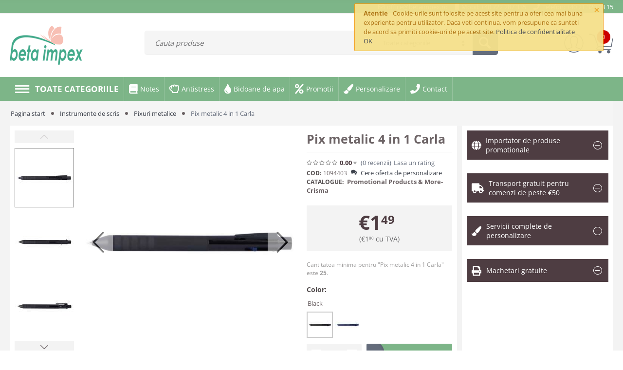

--- FILE ---
content_type: text/html; charset=utf-8
request_url: https://betaimpex.ro/pix-metalic-4-in-1-carla-17839/
body_size: 43763
content:

<!DOCTYPE html>
<html 
 lang="ro" dir="ltr" data-test="1">
<head>
<script type="text/javascript" src="https://platform-api.sharethis.com/js/sharethis.js#property=61866b9e4818e5001221201c&product=inline-follow-buttons" async="async"></script>
<title>Instrumente de scris :: Pixuri metalice :: Pix metalic 4 in 1 Carla</title>

<base href="https://betaimpex.ro/" />

<meta http-equiv="Content-Type" content="text/html; charset=utf-8" data-ca-mode="" data-vs-ver="3.1.4121"/>

<meta name="viewport" content="initial-scale=1.0, width=device-width" />


<meta name="description" content="Pix metalic 4 in 1 Carla - Produs promotional din gama Pixuri metalice - Instrumente de scris. Modele diverse. Servicii de personalizare. Livrari rapide." />


<meta name="keywords" content="pix metalic, pix metalic personalizat, pix metalic parker, pix metalic 4 culori, pix metalic subtire" />
<meta name="format-detection" content="telephone=no">

            <meta property="og:title" content="Pagina start :: Instrumente de scris :: Pixuri metalice :: Pix metalic 4 in 1 Carla" />
            <meta property="og:url" content="https://betaimpex.ro/pix-metalic-4-in-1-carla-17839/" />
            <meta property="og:image" content="https://betaimpex.ro/images/detailed/34/1094403_1.jpg" />
            <meta property="og:image:width" content="800" />
            <meta property="og:image:height" content="800" />
            <meta property="og:site_name" content="Beta Impex" />
            <meta property="og:type" content="product" />
    
            
        <link rel="canonical" href="https://betaimpex.ro/pix-metalic-4-in-1-carla-17839/" />




    <!-- Inline script moved to the bottom of the page -->
    

<link rel="apple-touch-icon" href="https://betaimpex.ro/images/logos/87/faviconbeta.png">

    <link href="https://betaimpex.ro/images/logos/87/faviconbeta.png" rel="shortcut icon" type="image/png" />



<style>@import url(https://fonts.googleapis.com/css?family=Open+Sans:300);@import url(https://fonts.googleapis.com/css?family=Lato:300i,300,400,700);@font-face{font-family:'Open Sans';font-style:normal;font-weight:400;src:url(//themes.googleusercontent.com/static/fonts/opensans/v8/4fu8RBPDDCYpod03lr_bYQ.eot);src:local('Open Sans'),local('OpenSans'),url(//themes.googleusercontent.com/static/fonts/opensans/v8/4fu8RBPDDCYpod03lr_bYQ.eot) format('embedded-opentype'),url(//themes.googleusercontent.com/static/fonts/opensans/v8/uYKcPVoh6c5R0NpdEY5A-Q.woff) format('woff')}@font-face{font-family:'Open Sans';font-style:normal;font-weight:600;src:url(//themes.googleusercontent.com/static/fonts/opensans/v8/MTP_ySUJH_bn48VBG8sNSlQlYEbsez9cZjKsNMjLOwM.eot);src:local('Open Sans Semibold'),local('OpenSans-Semibold'),url(//themes.googleusercontent.com/static/fonts/opensans/v8/MTP_ySUJH_bn48VBG8sNSlQlYEbsez9cZjKsNMjLOwM.eot) format('embedded-opentype'),url(//themes.googleusercontent.com/static/fonts/opensans/v8/MTP_ySUJH_bn48VBG8sNShsxEYwM7FgeyaSgU71cLG0.woff) format('woff')}@font-face{font-family:'Open Sans';font-style:normal;font-weight:700;src:url(//themes.googleusercontent.com/static/fonts/opensans/v8/k3k702ZOKiLJc3WVjuplzFQlYEbsez9cZjKsNMjLOwM.eot);src:local('Open Sans Bold'),local('OpenSans-Bold'),url(//themes.googleusercontent.com/static/fonts/opensans/v8/k3k702ZOKiLJc3WVjuplzFQlYEbsez9cZjKsNMjLOwM.eot) format('embedded-opentype'),url(//themes.googleusercontent.com/static/fonts/opensans/v8/k3k702ZOKiLJc3WVjuplzBsxEYwM7FgeyaSgU71cLG0.woff) format('woff')}.clearfix:before,.clearfix:after{display:table;content:"";line-height:0;width:100%}.clearfix:after{clear:both}html{font-family:sans-serif;-ms-text-size-adjust:100%;-webkit-text-size-adjust:100%}body{margin:0}a{background:transparent}strong{font-weight:700}i{font-style:italic}img{border:0}button,input{font-family:inherit;font-size:100%;margin:0}button,input{line-height:normal}button{text-transform:none}button{-webkit-appearance:button}button::-moz-focus-inner,input::-moz-focus-inner{border:0;padding:0}[class*="span"]{float:left;min-height:1px;margin-left:20px}.span16{width:940px}.span12{width:700px}.span4{width:220px}.span3{width:160px}.row-fluid{width:100%}.row-fluid:before,.row-fluid:after{display:table;content:"";line-height:0;width:100%}.row-fluid:after{clear:both}.row-fluid [class*="span"]{display:block;width:100%;-webkit-box-sizing:border-box;-moz-box-sizing:border-box;box-sizing:border-box;float:left;margin-left:2.1276595744681%}.row-fluid [class*="span"]:first-child{margin-left:0}.row-fluid .span16{width:100%}.row-fluid .span12{width:74.468085106383%}.row-fluid .span4{width:23.404255319149%}.row-fluid .span3{width:17.021276595745%}.container-fluid{margin:0 auto;padding-right:20px;padding-left:20px}.container-fluid:before,.container-fluid:after{display:table;content:"";line-height:0;width:100%}.container-fluid:after{clear:both}@font-face{font-family:glyphs;src:url(../../../../../../../../design/themes/vivashop/media/fonts/glyphs.eot?1615821675);src:url(../../../../../../../../design/themes/vivashop/media/fonts/glyphs.eot?1615821675#iefix) format('embedded-opentype'),url(../../../../../../../../design/themes/vivashop/media/fonts/glyphs.woff?1615821675) format('woff'),url(../../../../../../../../design/themes/vivashop/media/fonts/glyphs.ttf?1615821675) format('truetype'),url(../../../../../../../../design/themes/vivashop/media/fonts/glyphs.svg?1615821675#glyphs) format('svg');font-weight:400;font-style:normal;font-display:swap}[class*="ty-icon-"]:before{font-family:inherit}.ty-icon-short-list{font-family:glyphs;speak:none;font-style:normal;font-weight:400;font-variant:normal;text-transform:none;line-height:1;-webkit-font-smoothing:antialiased}.ty-icon-short-list:before{content:"\e022"}body{background:#fff;max-width:100%;overflow-x:hidden}body,div,li{color:#6d6466;font-family:'Open Sans',sans-serif;font-size:13px;font-style:normal;font-weight:400}a{font-family:'Open Sans',sans-serif;font-size:13px;font-weight:400;font-style:normal;text-decoration:none;outline:none;color:#3d424c;border-bottom:0}ul{padding:0;margin:0;list-style:none}li{margin:0;padding:2px 0;text-indent:0;list-style:none}img{max-width:100%;height:auto;vertical-align:middle;font-size:0}.ty-float-left{float:left}.ty-float-right{float:right}.hidden{display:none;visibility:visible}.ty-menu:before,.ty-menu:after{display:table;content:"";line-height:0;width:100%}.ty-menu:after{clear:both}.ty-menu__items{background:#7db588;position:relative}.ty-menu__items:before,.ty-menu__items:after{display:table;content:"";line-height:0;width:100%}.ty-menu__items:after{clear:both}.ty-menu__item{padding:0;display:block;float:left}.ty-menu__item .ty-menu__item-link{color:#fff;position:relative;padding:13px 20px;display:block;min-height:46px;-webkit-box-sizing:border-box;-moz-box-sizing:border-box;box-sizing:border-box}.ty-menu__submenu-items{min-width:200px;display:none;position:absolute;background:white;z-index:200;border:1px solid #70ae7c;border-top:0;padding:15px 16px}.ty-menu__submenu-items .ty-menu__submenu-link{color:#3d424c}.ty-menu__submenu-items .ty-top-mine__submenu-col{margin:0 10px 0 0;display:inline-block;vertical-align:top;min-width:139px}.ty-menu__submenu-items .ty-top-mine__submenu-col:last-child{margin-right:1px}.ty-menu__submenu-item-header{min-height:25px;margin-bottom:10px;padding-bottom:2px;border-bottom:1px solid #e5e5e5}.ty-menu__submenu-item-header .ty-menu__submenu-link{font-weight:700;color:#3d424c}.ty-menu__submenu{left:0}.tygh-top-panel{background-color:#7db588;background-image:-moz-linear-gradient(top,#7db588,#7db588);background-image:-webkit-gradient(linear,0 0,0 100%,from(#7db588),to(#7db588));background-image:-webkit-linear-gradient(top,#7db588,#7db588);background-image:-o-linear-gradient(top,#7db588,#7db588);background-image:linear-gradient(to bottom,#7db588,#7db588);background-repeat:repeat-x;filter:progid:DXImageTransform.Microsoft.gradient(startColorstr='#ff7db588',endColorstr='#ff7db588',GradientType=0)}.top-links-grid .ty-float-left,.top-links-grid .ty-float-right{max-width:100%}.top-links-grid .ty-text-links{margin-top:6px}@media (max-width:1024px){.top-links-grid{float:none!important;width:auto!important}}@media (max-width:1024px){.top-links-grid .ty-text-links_show_inline>.ty-text-links__item{display:block}}.tygh-header>div{padding-top:39px}.tygh-header>div{background-color:#fff;background-image:-moz-linear-gradient(top,#fff,#fff);background-image:-webkit-gradient(linear,0 0,0 100%,from(#fff),to(#fff));background-image:-webkit-linear-gradient(top,#fff,#fff);background-image:-o-linear-gradient(top,#fff,#fff);background-image:linear-gradient(to bottom,#fff,#fff);background-repeat:repeat-x;filter:progid:DXImageTransform.Microsoft.gradient(startColorstr='#ffffffff',endColorstr='#ffffffff',GradientType=0)}.ty-text-links{margin:0 0 6px 0}.ty-text-links:first-child{padding-top:0}.ty-text-links .ty-level-0{margin-left:0}.ty-text-links__item{position:relative;display:block;margin-right:15px}@media (max-width:1024px){.ty-text-links_show_inline{position:absolute;min-width:170px;left:15px;right:15px;display:none;background:#fff;border:1px solid #a8a8a8;padding:7px 14px;z-index:5;margin:0}}@media (max-width:1024px){.ty-text-links_show_inline .ty-text-links__item{margin-right:0;display:block}}.ty-text-links_show_inline .ty-text-links__item:before{content:none}@media (max-width:1024px){.ty-text-links_show_inline .ty-text-links__item .ty-text-links__a{display:block}}.ty-text-links_show_inline>.ty-text-links__item{display:inline-block}.ty-select-block{position:absolute;top:33px;left:0;z-index:1022;min-width:50px;border:1px solid #a8a8a8;background-color:#fff}.ty-select-wrapper{position:relative}.ty-select-block__a{display:block;padding:7px 13px 4px;color:#8c8c8c;border:1px solid transparent}.ty-select-block__a-item{display:inline-block;vertical-align:top}.ty-select-block__list-item .ty-select-block__list-a{text-decoration:none}.ty-select-block__list-a{display:block;padding:7px 14px 7px 14px;white-space:nowrap}.ty-select-block__list-a:before,.ty-select-block__list-a:after{display:table;content:"";line-height:0;width:100%}.ty-select-block__list-a:after{clear:both}.ty-dropdown-box{display:inline-block;position:relative;color:#34495e}.ty-dropdown-box__title{position:relative;display:inline-block;padding:7px 11px 7px 8px;border:1px solid transparent}.ty-dropdown-box__title a{color:#999}.ty-dropdown-box__title.open{z-index:650;background:#999}.ty-dropdown-box__title.open a,.ty-dropdown-box__title.open i{color:white}.ty-dropdown-box__content{position:absolute;top:100%;right:0;z-index:600;margin-top:-1px;min-width:220px;border:1px solid #a8a8a8;background:#fff;text-align:left}.ty-tygh{-webkit-box-sizing:border-box;-moz-box-sizing:border-box;box-sizing:border-box}.ty-helper-container{position:relative}.ty-helper-container{background:transparent repeat scroll}.container-fluid{max-width:1600px;min-width:280px;margin:0 auto}.ty-ajax-loading-box{display:none;position:fixed;background:black;top:50%;right:50%;left:50%;z-index:100001;overflow:visible;opacity:.8;border-radius:5px;width:52px;min-height:52px;margin:-26px 0 0 -26px}.ty-ajax-loading-box::before{box-sizing:content-box;position:absolute;content:'';opacity:.6;border-radius:50%;width:24px;height:24px;border:3px solid #4a4a4a;border-top:3px solid transparent;-webkit-transform:translateZ(0);-ms-transform:translateZ(0);transform:translateZ(0);-webkit-animation:load 1.2s infinite linear;animation:load 1.2s infinite linear}.ty-ajax-loading-box::before{top:calc(24px / 2)}.ty-ajax-loading-box::before{left:calc(50% - (24px + 3px * 2) / 2)}.ty-ajax-overlay{position:fixed;top:0;bottom:0;left:0;right:0;z-index:10000;display:none}.notification-container{position:fixed;top:0;right:40px;z-index:1022;min-width:300px;width:40%}.notification-content{position:relative;-webkit-box-sizing:border-box;-moz-box-sizing:border-box;box-sizing:border-box;padding:10px 35px 10px 18px;line-height:150%;border-radius:2px}.notification-content strong{margin-right:7px}.close{position:absolute;top:5px;right:7px;float:right;padding:0;border:0;background:transparent;font-size:20px;font-family:'Helvetica Neue',Helvetica,Arial,sans-serif;line-height:15px;-webkit-appearance:none}.alert-warning{position:relative;margin:7px 0 7px 0;border:1px solid;font-size:100%;opacity:.96}.alert-warning{border-color:#f39c12;background:#f5e08c;color:#ac6e0b}.alert-warning .close{color:#f39c12}@-webkit-keyframes load{0%{-webkit-transform:rotate(0deg);transform:rotate(0deg)}100%{-webkit-transform:rotate(360deg);transform:rotate(360deg)}}@keyframes load{0%{-webkit-transform:rotate(0deg);transform:rotate(0deg)}100%{-webkit-transform:rotate(360deg);transform:rotate(360deg)}}@-ms-viewport{width:device-width}.hidden{display:none}.visible-phone{display:none!important}.visible-tablet{display:none!important}.hidden-desktop{display:none!important}.visible-desktop{display:inherit!important}@media (min-width:768px) and (max-width:1024px){.hidden-desktop{display:inherit!important}.visible-desktop{display:none!important}.visible-tablet{display:inherit!important}.hidden-tablet{display:none!important}}@media (max-width:767px){.hidden-desktop{display:inherit!important}.visible-desktop{display:none!important}.visible-phone{display:inherit!important}.hidden-phone{display:none!important}}@media (min-width:768px) and (max-width:979px){[class*="span"]{float:left;min-height:1px;margin-left:10px}.span16{width:726px}.span12{width:542px}.span4{width:174px}.span3{width:128px}.row-fluid{width:100%}.row-fluid:before,.row-fluid:after{display:table;content:"";line-height:0;width:100%}.row-fluid:after{clear:both}.row-fluid [class*="span"]{display:block;width:100%;-webkit-box-sizing:border-box;-moz-box-sizing:border-box;box-sizing:border-box;float:left;margin-left:1.3774104683196%}.row-fluid [class*="span"]:first-child{margin-left:0}.row-fluid .span16{width:100%}.row-fluid .span12{width:74.468085106383%}.row-fluid .span4{width:23.404255319149%}.row-fluid .span3{width:17.021276595745%}}@media (max-width:1025px){.ty-select-block__a{margin-right:0}.top-currencies{margin-left:2px}}@media (max-width:1024px){.ty-menu__item{display:none;float:none;margin-right:0;border-bottom:1px solid #6aaa76;padding:0;position:relative}.ty-menu__item .ty-menu__item-toggle-active{background:#6dac79}.ty-menu__item .ty-menu__item-link{position:static}.ty-menu__submenu .ty-menu__submenu-items{padding:0}.ty-menu__submenu .ty-top-mine__submenu-col{display:block;position:relative;margin:0;padding:0}.ty-menu__submenu .ty-menu__submenu-item-header .ty-menu__submenu-link{padding:13px 40px;display:block}.ty-menu__submenu .ty-top-mine__submenu-col .ty-menu__submenu-item-header{min-height:45px;margin:0;padding-bottom:0;border-bottom:1px solid #d8d8d8;text-transform:uppercase;-webkit-box-sizing:border-box;-moz-box-sizing:border-box;box-sizing:border-box}.ty-menu__menu-btn{border-bottom:0;box-shadow:none}.ty-menu__submenu-items{background:#ededed;position:static}.ty-icon-short-list{padding-right:4px}.ty-menu__item-toggle{width:50px;height:44px;position:absolute;text-align:center;font-size:35px;right:0;z-index:100;color:#fff;top:0}.ty-menu__icon-hide,.ty-menu__icon-open{display:inline-block;line-height:46px}.ty-menu__icon-hide{display:none}.ty-menu__item-toggle-active .ty-menu__icon-hide{display:inline-block}.ty-menu__item-toggle-active .ty-menu__icon-open{display:none}.top-logo-grid{padding-top:15px}.top-logo-grid:before,.top-logo-grid:after{display:table;content:"";line-height:0;width:100%}.top-logo-grid:after{clear:both}.tygh-header>div,.tygh-top-panel>div{padding:0 10px}.notification-container{top:0;right:0;min-width:100%;width:100%}.notification-content{margin:0;border:none}.notification-content .close{top:8px;right:20px}.row-fluid{width:100%}[class*="span"],.row-fluid [class*="span"]{float:none;display:block;width:100%;margin-left:0;-webkit-box-sizing:border-box;-moz-box-sizing:border-box;box-sizing:border-box}.span12,.row-fluid .span12{width:100%;-webkit-box-sizing:border-box;-moz-box-sizing:border-box;box-sizing:border-box}}.ty-helper-container{background:none}.notification-container{z-index:1250}@font-face{font-family:et-icon;src:url(../../../../../../../../design/themes/vivashop/media/fonts/et-icon.eot?1615821675);src:url(../../../../../../../../design/themes/vivashop/media/fonts/et-icon.eot?1615821675#iefix) format('embedded-opentype'),url(../../../../../../../../design/themes/vivashop/media/fonts/et-icon.woff?1615821675) format('woff'),url(../../../../../../../../design/themes/vivashop/media/fonts/et-icon.ttf?1615821675) format('truetype'),url(../../../../../../../../design/themes/vivashop/media/fonts/et-icon.svg?1615821675#et-icon) format('svg');font-weight:400;font-style:normal;font-display:swap}[class^="et-icon-"],[class*=" et-icon-"]{font-family:et-icon;speak:none;font-style:normal;font-weight:400;font-variant:normal;text-transform:none;line-height:1;-webkit-font-smoothing:antialiased;-moz-osx-font-smoothing:grayscale}.et-icon-arrow-right:before{content:"\e930"}.et-icon-circle-minus:before{content:"\e95b"}.et-icon-circle-plus:before{content:"\e95c"}.et-icon-menu:before{content:"\e95d"}.cm-image{opacity:1}.tygh-top-panel>.container-fluid,.tygh-header>.container-fluid{max-width:inherit;padding-left:0;padding-right:0}.tygh-top-panel>.container-fluid .et-container,.tygh-header>.container-fluid .et-container{max-width:1600px;min-width:280px}.tygh-top-panel{border-bottom:1px solid #eee}.tygh-top-panel>.container-fluid{padding:0}.top-grid .ty-select-block__a{color:#fff;background:none}.top-grid .ty-select-block__a{padding:0}.ty-dropdown-box__content{border-color:#f0f0f0;background-color:#f5f5f5;box-shadow:0 2px 4px 0 rgba(0,0,0,.3)}.et-top-block ul{padding:0}.et-top-block li.ty-level-0{display:inline-block;padding:0}.et-top-block .ty-text-links__item a,.et-top-block .ty-text-links__item a.ty-text-links__a{color:#fff}.et-top-block .ty-text-links__item a i,.et-top-block .ty-text-links__item a.ty-text-links__a i{margin-right:5px;color:#fff}.et-top-block .ty-text-links{margin:0}.et-top-block.et-top-right-link a{display:block;padding:4px 0 5px}.et-top-block.et-top-right-link a i,.et-top-block.et-top-right-link a span{vertical-align:middle;line-height:1}.et-top-block.et-top-right-link .ty-text-links__item:last-child{margin-right:0}.top-links-grid{padding:0}.et-header-right .et-top-block{padding-right:0}.et-header-right .et-top-block span{margin-right:0}.top-currencies{margin:0 15px 0 0}.et-currency .ty-select-block__a{padding:5px 0;border:none}.et-currency .ty-select-block__list{padding:5px}.et-currency .ty-select-block{box-shadow:0 2px 4px 0 rgba(0,0,0,.3);background:#7db588;border-color:#6dac79;margin-top:-5px;left:-10px}.et-currency .ty-select-block a{color:#fff;padding:5px}.et-currency .ty-select-block__list-a{padding:5px}.et-currency li{padding:0}.et-currency .ty-select-block__a-item{vertical-align:middle;line-height:1}.et-currency .et-currency-symbol{padding-right:5px}.tygh-header>.header-grid{padding-top:10px}.et-tooltip-arrow{display:none;position:absolute;bottom:-18px;left:50%;margin-left:6px}.et-tooltip-arrow:before,.et-tooltip-arrow:after{content:"";position:absolute;bottom:100%;left:50%;margin-left:-10px;display:block;width:0;height:0;border-style:solid;border-width:0 10px 15px 10px;border-color:transparent transparent #f0f0f0 transparent}.et-tooltip-arrow:after{margin-left:-9px;border-width:0 9px 14px 9px;border-color:transparent transparent #f5f5f5 transparent}.et-category-menu .ty-menu{box-shadow:0 0 0 1px rgba(0,0,0,.07),0 1px 3px 1px rgba(0,0,0,.22)}.et-category-menu .ty-dropdown-box__title{background:none;padding:0;border:none;background:#7db588;display:block}.et-category-menu .ty-dropdown-box__title .et-icon-menu{font-size:32px;padding-right:10px}.et-category-menu .ty-dropdown-box__title .et-icon-menu{vertical-align:middle;line-height:34px;display:inline-block}.et-category-menu .ty-dropdown-box__title a{font-weight:700;text-transform:uppercase;font-size:17px;color:#fff;display:block;padding:8px 10px 7px;min-width:200px}.et-category-menu .ty-dropdown-box__title i{color:#fff}.et-category-menu .ty-dropdown-box__content{overflow:visible;left:0;display:none;border:0;z-index:5050}.et-category-menu .ty-menu__items{background:#fff;min-height:430px;position:inherit}.et-category-menu .ty-menu__items .ty-menu__item-link{color:#1c1c1c}.et-category-menu .ty-menu__items .ty-menu__submenu-item-header{min-height:auto;margin:0;padding:0;border:none}.et-category-menu .ty-menu__items .ty-menu__submenu-item-header .et-menu-link-wrapper{display:table-cell;vertical-align:middle}.et-category-menu .ty-menu__items .ty-menu__submenu-item-header .et-menu-link{color:#7db588;font-size:15px;line-height:100%;font-weight:700}.et-category-menu .ty-menu__items .ty-menu__submenu-item-header .et_menu_icon{text-align:center;color:#fff;vertical-align:middle;font-size:28px;width:32px;display:table-cell;padding-right:10px}.et-category-menu .ty-menu__items .ty-menu__submenu-item-header .et-menu-link-inner-wrapper{display:table-cell;vertical-align:middle}.et-category-menu .ty-menu__items .ty-menu__submenu-item-header a{padding:10px 29px 10px 15px;min-height:auto;position:relative}.et-category-menu .ty-menu__items .ty-menu__submenu-item-header a .et-menu-arrow{position:absolute;top:50%;transform:translateY(-50%);right:10px}.et-category-menu .ty-menu__items .ty-menu__submenu-item-header span{font-size:14px;vertical-align:middle}.et-category-menu .ty-menu__items .et-menu-2-wrapper{width:1300px;padding:0;border:0;box-shadow:0 0 0 1px rgba(0,0,0,.07),0 1px 3px 1px rgba(0,0,0,.22);min-height:496px;margin-left:300px;top:0;right:auto;min-height:100%}.et-category-menu .ty-menu__items .et-menu-2-wrapper .et-menu-2{flex-grow:1;padding:20px 15px;position:relative}.et-category-menu .ty-menu__items .ty-menu__submenu.level-2{z-index:1}.et-category-menu .ty-menu__items .ty-menu__submenu.level-2 .ty-top-mine__submenu-col{margin:10px 15px;padding:0;width:284px;position:relative;z-index:10}.et-category-menu .ty-menu__items .ty-menu__submenu.level-2 .et-sub-categ-img-link{padding:1px 10px 0 0;width:45px;float:left}.et-category-menu .ty-menu__items .ty-menu__submenu.level-2 .et-sub-categ-img-link img{border-radius:100%}.et-category-menu .ty-menu__items .ty-menu__submenu.level-2 .et-menu-lev-2-inline-wrapper{display:block;overflow:hidden}.et-category-menu .ty-menu__items .ty-menu__submenu.level-2 .ty-menu__submenu-item-header{text-transform:none}.et-category-menu .ty-menu__items .ty-menu__submenu.level-2 .ty-menu__submenu-item-header .ty-menu__submenu-link{vertical-align:middle;display:table-cell;color:#7db588;padding:0;font-weight:700;font-size:14px}.et-category-menu .ty-menu__items .ty-menu__item{float:none;border-bottom:1px solid #eee}.et-category-menu-icon .ty-dropdown-box__title{-webkit-border-radius:5px;-moz-border-radius:5px;border-radius:5px;z-index:1010}.et-category-menu-icon .ty-dropdown-box__title a{min-width:auto;padding:14px}.et-category-menu-icon .ty-dropdown-box__title .et-icon-menu{padding:0}.top-logo-grid{display:flex!important;align-items:center}.top-logo-grid .et-category-menu-icon{float:left;margin-right:10px}.et-sticky-header{top:-100px;box-shadow:0 2px 10px 0 rgba(0,0,0,.5);opacity:0;position:fixed;background:#fff;left:0;right:0;z-index:1010}.et-sticky-header .et-sticky-content{max-width:1600px;min-width:280px;margin:0 auto!important;padding:10px 0}.et-sticky-header .et-sticky-content .top-logo-grid{height:62px;display:flex;align-items:center}.et-menu-2-wrapper{padding-right:0}#tygh_main_container{min-width:320px}@media screen and (max-width:1024px){.tygh-header>.header-grid{padding-top:0}}@media screen and (min-width:1025px) and (max-width:1600px){.tygh-top-panel,.et-sticky-header{padding-left:20px;padding-right:20px}.et-category-menu .ty-menu__items .et-menu-2-wrapper{max-width:1060px;min-height:initial!important;margin-left:250px;min-height:100%!important}}@media screen and (max-width:1024px){.et-mobile-top-panel,.et-mobile-header{padding:0 10px}.et-mobile-header.et-sticky{background:#fff;left:0;right:0;z-index:1010;padding:10px}}:root{--image-zoom-animation-time:200ms}.et-category-menu .ty-menu>.ty-menu__items>li:nth-child(2) .et_menu_icon{color:#fff}.et-category-menu .ty-menu>.ty-menu__items>li:nth-child(4) .et_menu_icon{color:#fff}.et-category-menu .ty-menu>.ty-menu__items>li:nth-child(6) .et_menu_icon{color:#fff}@font-face{font-family:'Open Sans';font-style:normal;font-weight:400;src:url(//fonts.gstatic.com/s/opensans/v18/mem8YaGs126MiZpBA-UFVZ0d.woff) format('woff')}.far,.fas{-moz-osx-font-smoothing:grayscale;-webkit-font-smoothing:antialiased;display:inline-block;font-style:normal;font-variant:normal;text-rendering:auto;line-height:1}.fa-book:before{content:"\f02d"}.fa-briefcase:before{content:"\f0b1"}.fa-child:before{content:"\f1ae"}.fa-envelope:before{content:"\f0e0"}.fa-mobile:before{content:"\f10b"}.fa-phone:before{content:"\f095"}.fa-shopping-bag:before{content:"\f290"}.fa-wrench:before{content:"\f0ad"}@font-face{font-family:"Font Awesome 5 Free";font-style:normal;font-weight:400;font-display:block;src:url(../webfonts/fa-regular-400.eot);src:url(../webfonts/fa-regular-400.eot?#iefix) format("embedded-opentype"),url(../webfonts/fa-regular-400.woff2) format("woff2"),url(../webfonts/fa-regular-400.woff) format("woff"),url(../webfonts/fa-regular-400.ttf) format("truetype"),url(../webfonts/fa-regular-400.svg#fontawesome) format("svg")}.far{font-weight:400}@font-face{font-family:"Font Awesome 5 Free";font-style:normal;font-weight:900;font-display:block;src:url(../webfonts/fa-solid-900.eot);src:url(../webfonts/fa-solid-900.eot?#iefix) format("embedded-opentype"),url(../webfonts/fa-solid-900.woff2) format("woff2"),url(../webfonts/fa-solid-900.woff) format("woff"),url(../webfonts/fa-solid-900.ttf) format("truetype"),url(../webfonts/fa-solid-900.svg#fontawesome) format("svg")}.far,.fas{font-family:"Font Awesome 5 Free"}.fas{font-weight:900}</style>

<link type="text/css" rel="stylesheet" href="https://betaimpex.ro/var/cache/misc/assets/design/themes/vivashop/css/standalone.eb7ae3f65e2bb9087117ac8100fded9e1647780183.css" />
<link rel="stylesheet" href="//use.fontawesome.com/releases/v5.15.1/css/all.css">

<script type="text/javascript" data-no-defer>
(function(i,s,o,g,r,a,m){
    i['GoogleAnalyticsObject']=r;
    i[r]=i[r]||function(){(i[r].q=i[r].q||[]).push(arguments)},i[r].l=1*new Date();
    a=s.createElement(o), m=s.getElementsByTagName(o)[0];
    a.async=1;
    a.src=g;
    m.parentNode.insertBefore(a,m)
})(window,document,'script','//www.google-analytics.com/analytics.js','ga');
ga('create', 'UA-169048176-1', 'auto');
ga('send', 'pageview', '/pix-metalic-4-in-1-carla-17839/');
</script>


</head>

<body>
    
        
        <div class="ty-tygh   bp-tygh-container" id="tygh_container">

        <div id="ajax_overlay" class="ty-ajax-overlay"></div>
<div id="ajax_loading_box" class="ty-ajax-loading-box"></div>

        <div class="cm-notification-container notification-container">
    <div class="cm-notification-content notification-content alert-warning" data-ca-notification-key="008f1f31c2198a369462eaf150a65573">
        <button type="button" class="close cm-notification-close " data-dismiss="alert">&times;</button>
        <strong>Atentie</strong>
        Cookie-urile sunt folosite pe acest site pentru a oferi cea mai buna experienta pentru utilizator. Daca veti continua, vom presupune ca sunteti de acord sa primiti cookie-uri de pe acest site. <span class="button button-wrap-left"><span class="button button-wrap-right"><a href="https://betaimpex.ro/politica-de-confidentialitate/">Politica de confidentialitate</a></span></span><br><span class="button button-wrap-left"><span class="button button-wrap-right"><a href="index.php?dispatch=products.view&amp;product_id=17838&amp;cookies_accepted=Y">OK</a></span></span>   
    </div>
</div>

        <div class="ty-helper-container " id="tygh_main_container">
            
                
<div id="products_view">
    <div class="tygh-top-panel clearfix">
        			<div class="container-fluid  top-grid">
    												<div class="row-fluid ">
							<div class="et-container clearfix N">
				<div class="span16 hidden-phone hidden-tablet" >

						
			
												<div class="row-fluid ">
							<div class="et-container clearfix N">
				<div class="span16 top-links-grid et-header-right" >

						
			
												<div class="et-top-right-link ty-float-right">
          <div class="et-top-block  et-top-right-link">
    <ul class="ty-text-links ty-text-links_show_inline">
      <li class="ty-text-links__item ty-level-0 level-0  ">                      <style type="text/css">
              .et-top-block .ty-text-links__item{
                                  margin-right: 15px;
                              }
              .et-top-block .ty-text-links__item:last-child{
                                  margin-right: 0px;
                              }
            </style>
          
          <a href="mailto://office%40betaimpex.ro" class="item-0 ty-text-links__a et_menu_color_7">
            <i class=" far fa-envelope et_menu_icon et_menu_icon_7"></i><span>office@betaimpex.ro</span>
          </a> 
                  </li><li class="ty-text-links__item ty-level-0 level-0  ">                      <style type="text/css">
              .et-top-block .ty-text-links__item{
                                  margin-right: 15px;
                              }
              .et-top-block .ty-text-links__item:last-child{
                                  margin-right: 0px;
                              }
            </style>
          
          <a href="tel://%2B40722287335" class="item-1 ty-text-links__a et_menu_color_9">
            <i class="  fas fa-mobile et_menu_icon et_menu_icon_9"></i><style type="text/css">.et-top-block .ty-text-links__item a.ty-text-links__a .et_menu_icon_9{color: #ffffff;}</style><span>Mobil: +40 722 287 335</span>
          </a> 
                  </li><li class="ty-text-links__item ty-level-0 level-0  ">                      <style type="text/css">
              .et-top-block .ty-text-links__item{
                                  margin-right: 15px;
                              }
              .et-top-block .ty-text-links__item:last-child{
                                  margin-right: 0px;
                              }
            </style>
          
          <a href="tel://%2B40213200315" class="item-2 ty-text-links__a et_menu_color_8">
            <i class="    fas fa-phone et_menu_icon et_menu_icon_8"></i><span>Telefon: +40 21 320 03 15</span>
          </a> 
                  </li>    </ul>
  </div>

            </div>
									</div>
					</div>
				</div>
									</div>
					</div>
				</div>													<div class="row-fluid ">
							<div class="et-container clearfix N">
				<div class="span16 et-mobile-top-panel hidden-desktop" >

						
										
					</div>
					</div>
				</div>	
    </div>
	
    </div>


    <div class="tygh-header clearfix ">
        			<div class="container-fluid  header-grid et-full-grid">
    												<div class="row-fluid ">
							<div class="et-container clearfix N">
				<div class="span16 et-mobile-header hidden-desktop" >

						
										
					</div>
					</div>
				</div>													<div class="row-fluid ">
							<div class="et-container clearfix N">
				<div class="span16 et-mobile-header et-sticky hidden-desktop" >

						
										
					</div>
					</div>
				</div>													<div class="row-fluid ">
							<div class="et-container clearfix N">
				<div class="span16 et-sticky-header hidden-phone hidden-tablet" >

						
			
												<div class="row-fluid ">
							<div class="et-container clearfix N">
				<div class="span16 et-sticky-content" >

						
			
												<div class="row-fluid ">
						<div class="span3 top-logo-grid" >

						
			
												<div class="ty-dropdown-box et-category-menu et-category-menu-icon ">
        <div class="ty-dropdown-box__title cm-combination  open">
            
                            <a><i class="et-icon-menu"></i></a>
                        

            <span class="et-tooltip-arrow"></span>
        </div>
        <div class="cm-popup-box ty-dropdown-box__content">
            


<div class="ty-menu">
  <ul id="vmenu_194" class="ty-menu__items cm-responsive-menu">
    <li class="ty-menu__item ty-menu__menu-btn visible-phone visible-tablet">
      <div class="ty-menu__item-toggle hidden-desktop cm-responsive-menu-toggle ty-menu__item-toggle-active">
        <i class="ty-menu__icon-open et-icon-circle-plus"></i>
        <i class="ty-menu__icon-hide et-icon-circle-minus"></i>
      </div>
      <a class="ty-menu__item-link">
        <i class="ty-icon-short-list"></i>
        <span>Toate categoriile</span>
      </a>
    </li>
    
<!-- LEVEL 1 -->
          <li class="ty-menu__item cm-menu-item-responsive dropdown-vertical__dir menu-level-1 first " >
              <div class="ty-menu__item-toggle hidden-desktop cm-responsive-menu-toggle">
          <i class="ty-menu__icon-open et-icon-circle-plus"></i>
          <i class="ty-menu__icon-hide et-icon-circle-minus"></i>
        </div>
      
      <div class="ty-menu__submenu-item-header">
                
        
                
        
                
         
          <style>
            .et-category-menu .ty-menu>.ty-menu__items>li .et-menu-link-wrapper .et_menu_icon_1{
              color: #43aa8b;
            }
          </style>
        
        
        <a href="https://betaimpex.ro/agende-si-calendare/" class="ty-menu__item-link">                  <div class="et-menu-link-wrapper"><i class="           fas fa-book et_menu_icon et_menu_icon_1"></i><div class="et-menu-link-inner-wrapper"><span class="et-menu-link">Agende si calendare</span></div></div>
                      <span class="visible-desktop et-menu-arrow">
                              <i class="et-icon-arrow-right"></i>
                          </span>
                  </a>

      </div>
      
              
<!-- LEVEL 2 -->
  <div class="ty-menu__submenu level-2">
    	
	
	

<div class="ty-menu__submenu-items cm-responsive-menu-submenu et-menu-2-wrapper " style="">
	

		<ul class="et-menu-2" style="">
	    					    	
				
				
				
				<li class="ty-top-mine__submenu-col">
					
																		<a href="https://betaimpex.ro/agende-si-calendare/agende-economice/" class="et-sub-categ-img-link" style="min-width: 45px;">
						                    <img class="ty-pict        et_lazy_menu  cm-image" id="det_img_1284233453"  src="./design/themes/vivashop/media/images/et-empty.png" data-src="https://betaimpex.ro/images/thumbnails/45/45/detailed/33/photo-1531346878377-a5be20888e57.jpeg.jpg"  alt="" title="" srcset="https://betaimpex.ro/images/thumbnails/90/90/detailed/33/photo-1531346878377-a5be20888e57.jpeg.jpg 2x" width="45" height="45" /><noscript><img class="   cm-image"   src="https://betaimpex.ro/images/thumbnails/45/45/detailed/33/photo-1531346878377-a5be20888e57.jpeg.jpg" width="45" height="45"  alt="" title="" srcset="https://betaimpex.ro/images/thumbnails/90/90/detailed/33/photo-1531346878377-a5be20888e57.jpeg.jpg 2x"/></noscript>


							</a>
												<div class="et-menu-lev-2-inline-wrapper">
							<div class="ty-menu__submenu-item-header  clearfix">
							 	<a href="https://betaimpex.ro/agende-si-calendare/agende-economice/" class="ty-menu__submenu-link">Agende economice				  				
							 	</a>
							</div>
													</div>

					

				</li>
	    					    	
				
				
				
				<li class="ty-top-mine__submenu-col">
					
																		<a href="https://betaimpex.ro/agende-si-calendare/agende-lux/" class="et-sub-categ-img-link" style="min-width: 45px;">
						                    <img class="ty-pict        et_lazy_menu  cm-image" id="det_img_2067287032"  src="./design/themes/vivashop/media/images/et-empty.png" data-src="https://betaimpex.ro/images/thumbnails/45/45/detailed/33/photo-1544654203-c23203328adf.jpeg.jpg"  alt="" title="" srcset="https://betaimpex.ro/images/thumbnails/90/90/detailed/33/photo-1544654203-c23203328adf.jpeg.jpg 2x" width="45" height="45" /><noscript><img class="   cm-image"   src="https://betaimpex.ro/images/thumbnails/45/45/detailed/33/photo-1544654203-c23203328adf.jpeg.jpg" width="45" height="45"  alt="" title="" srcset="https://betaimpex.ro/images/thumbnails/90/90/detailed/33/photo-1544654203-c23203328adf.jpeg.jpg 2x"/></noscript>


							</a>
												<div class="et-menu-lev-2-inline-wrapper">
							<div class="ty-menu__submenu-item-header  clearfix">
							 	<a href="https://betaimpex.ro/agende-si-calendare/agende-lux/" class="ty-menu__submenu-link">Agende lux				  				
							 	</a>
							</div>
													</div>

					

				</li>
	    					    	
				
				
				
				<li class="ty-top-mine__submenu-col">
					
																		<a href="https://betaimpex.ro/agende-si-calendare/agende-piele/" class="et-sub-categ-img-link" style="min-width: 45px;">
						                    <img class="ty-pict        et_lazy_menu  cm-image" id="det_img_1913644161"  src="./design/themes/vivashop/media/images/et-empty.png" data-src="https://betaimpex.ro/images/thumbnails/45/45/detailed/33/photo-1471256737566-c7ddd846bee0.jpeg.jpg"  alt="" title="" srcset="https://betaimpex.ro/images/thumbnails/90/90/detailed/33/photo-1471256737566-c7ddd846bee0.jpeg.jpg 2x" width="45" height="45" /><noscript><img class="   cm-image"   src="https://betaimpex.ro/images/thumbnails/45/45/detailed/33/photo-1471256737566-c7ddd846bee0.jpeg.jpg" width="45" height="45"  alt="" title="" srcset="https://betaimpex.ro/images/thumbnails/90/90/detailed/33/photo-1471256737566-c7ddd846bee0.jpeg.jpg 2x"/></noscript>


							</a>
												<div class="et-menu-lev-2-inline-wrapper">
							<div class="ty-menu__submenu-item-header  clearfix">
							 	<a href="https://betaimpex.ro/agende-si-calendare/agende-piele/" class="ty-menu__submenu-link">Agende piele				  				
							 	</a>
							</div>
													</div>

					

				</li>
	    					    	
				
				
				
				<li class="ty-top-mine__submenu-col">
					
																		<a href="https://betaimpex.ro/agende-si-calendare/calendare-de-perete/" class="et-sub-categ-img-link" style="min-width: 45px;">
						                    <img class="ty-pict        et_lazy_menu  cm-image" id="det_img_283074247"  src="./design/themes/vivashop/media/images/et-empty.png" data-src="https://betaimpex.ro/images/thumbnails/45/45/detailed/33/photo-1559881231-1010b6f3a96a.jpeg.jpg"  alt="" title="" srcset="https://betaimpex.ro/images/thumbnails/90/90/detailed/33/photo-1559881231-1010b6f3a96a.jpeg.jpg 2x" width="45" height="45" /><noscript><img class="   cm-image"   src="https://betaimpex.ro/images/thumbnails/45/45/detailed/33/photo-1559881231-1010b6f3a96a.jpeg.jpg" width="45" height="45"  alt="" title="" srcset="https://betaimpex.ro/images/thumbnails/90/90/detailed/33/photo-1559881231-1010b6f3a96a.jpeg.jpg 2x"/></noscript>


							</a>
												<div class="et-menu-lev-2-inline-wrapper">
							<div class="ty-menu__submenu-item-header  clearfix">
							 	<a href="https://betaimpex.ro/agende-si-calendare/calendare-de-perete/" class="ty-menu__submenu-link">Calendare de perete				  				
							 	</a>
							</div>
													</div>

					

				</li>
	    					    	
				
				
				
				<li class="ty-top-mine__submenu-col">
					
																		<a href="https://betaimpex.ro/agende-si-calendare/calendare-de-birou/" class="et-sub-categ-img-link" style="min-width: 45px;">
						                    <img class="ty-pict        et_lazy_menu  cm-image" id="det_img_886109572"  src="./design/themes/vivashop/media/images/et-empty.png" data-src="https://betaimpex.ro/images/thumbnails/45/45/detailed/33/photo-1553034710-47f9e03ff808.jpeg.jpg"  alt="" title="" srcset="https://betaimpex.ro/images/thumbnails/90/90/detailed/33/photo-1553034710-47f9e03ff808.jpeg.jpg 2x" width="45" height="45" /><noscript><img class="   cm-image"   src="https://betaimpex.ro/images/thumbnails/45/45/detailed/33/photo-1553034710-47f9e03ff808.jpeg.jpg" width="45" height="45"  alt="" title="" srcset="https://betaimpex.ro/images/thumbnails/90/90/detailed/33/photo-1553034710-47f9e03ff808.jpeg.jpg 2x"/></noscript>


							</a>
												<div class="et-menu-lev-2-inline-wrapper">
							<div class="ty-menu__submenu-item-header  clearfix">
							 	<a href="https://betaimpex.ro/agende-si-calendare/calendare-de-birou/" class="ty-menu__submenu-link">Calendare de birou				  				
							 	</a>
							</div>
													</div>

					

				</li>
	    					    	
				
				
				
				<li class="ty-top-mine__submenu-col">
					
																		<a href="https://betaimpex.ro/agende-si-calendare/calendare-triptice/" class="et-sub-categ-img-link" style="min-width: 45px;">
						                    <img class="ty-pict        et_lazy_menu  cm-image" id="det_img_1444872139"  src="./design/themes/vivashop/media/images/et-empty.png" data-src="https://betaimpex.ro/images/thumbnails/45/45/detailed/33/unnamed.jpg.jpg"  alt="" title="" srcset="https://betaimpex.ro/images/thumbnails/90/90/detailed/33/unnamed.jpg.jpg 2x" width="45" height="45" /><noscript><img class="   cm-image"   src="https://betaimpex.ro/images/thumbnails/45/45/detailed/33/unnamed.jpg.jpg" width="45" height="45"  alt="" title="" srcset="https://betaimpex.ro/images/thumbnails/90/90/detailed/33/unnamed.jpg.jpg 2x"/></noscript>


							</a>
												<div class="et-menu-lev-2-inline-wrapper">
							<div class="ty-menu__submenu-item-header  clearfix">
							 	<a href="https://betaimpex.ro/agende-si-calendare/calendare-triptice/" class="ty-menu__submenu-link">Calendare triptice				  				
							 	</a>
							</div>
													</div>

					

				</li>
	    
					</ul>
	

</div>

   </div>

      
    </li>
          <li class="ty-menu__item cm-menu-item-responsive dropdown-vertical__dir menu-level-1  " >
              <div class="ty-menu__item-toggle hidden-desktop cm-responsive-menu-toggle">
          <i class="ty-menu__icon-open et-icon-circle-plus"></i>
          <i class="ty-menu__icon-hide et-icon-circle-minus"></i>
        </div>
      
      <div class="ty-menu__submenu-item-header">
                
        
                
        
                
         
          <style>
            .et-category-menu .ty-menu>.ty-menu__items>li .et-menu-link-wrapper .et_menu_icon_3{
              color: #43aa8b;
            }
          </style>
        
        
        <a href="https://betaimpex.ro/genti-si-calatorii/" class="ty-menu__item-link">                  <div class="et-menu-link-wrapper"><i class="        fas fa-shopping-bag et_menu_icon et_menu_icon_3"></i><div class="et-menu-link-inner-wrapper"><span class="et-menu-link">Genti si calatorii</span></div></div>
                      <span class="visible-desktop et-menu-arrow">
                              <i class="et-icon-arrow-right"></i>
                          </span>
                  </a>

      </div>
      
              
<!-- LEVEL 2 -->
  <div class="ty-menu__submenu level-2">
    	
	
	

<div class="ty-menu__submenu-items cm-responsive-menu-submenu et-menu-2-wrapper " style="">
	

		<ul class="et-menu-2" style="">
	    					    	
				
				
				
				<li class="ty-top-mine__submenu-col">
					
																		<a href="https://betaimpex.ro/genti-si-calatorii/genti-conferinta-si-laptop/" class="et-sub-categ-img-link" style="min-width: 45px;">
						                    <img class="ty-pict        et_lazy_menu  cm-image" id="det_img_244272896"  src="./design/themes/vivashop/media/images/et-empty.png" data-src="https://betaimpex.ro/images/thumbnails/45/45/detailed/33/photo-1510682469697-f2953374f076.jpeg.jpg"  alt="" title="" srcset="https://betaimpex.ro/images/thumbnails/90/90/detailed/33/photo-1510682469697-f2953374f076.jpeg.jpg 2x" width="45" height="45" /><noscript><img class="   cm-image"   src="https://betaimpex.ro/images/thumbnails/45/45/detailed/33/photo-1510682469697-f2953374f076.jpeg.jpg" width="45" height="45"  alt="" title="" srcset="https://betaimpex.ro/images/thumbnails/90/90/detailed/33/photo-1510682469697-f2953374f076.jpeg.jpg 2x"/></noscript>


							</a>
												<div class="et-menu-lev-2-inline-wrapper">
							<div class="ty-menu__submenu-item-header  clearfix">
							 	<a href="https://betaimpex.ro/genti-si-calatorii/genti-conferinta-si-laptop/" class="ty-menu__submenu-link">Genti conferinta si laptop				  				
							 	</a>
							</div>
													</div>

					

				</li>
	    					    	
				
				
				
				<li class="ty-top-mine__submenu-col">
					
																		<a href="https://betaimpex.ro/genti-si-calatorii/genti-de-calatorie-si-sport/" class="et-sub-categ-img-link" style="min-width: 45px;">
						                    <img class="ty-pict        et_lazy_menu  cm-image" id="det_img_191684871"  src="./design/themes/vivashop/media/images/et-empty.png" data-src="https://betaimpex.ro/images/thumbnails/45/45/detailed/33/photo-1448582649076-3981753123b5.jpeg.jpg"  alt="" title="" srcset="https://betaimpex.ro/images/thumbnails/90/90/detailed/33/photo-1448582649076-3981753123b5.jpeg.jpg 2x" width="45" height="45" /><noscript><img class="   cm-image"   src="https://betaimpex.ro/images/thumbnails/45/45/detailed/33/photo-1448582649076-3981753123b5.jpeg.jpg" width="45" height="45"  alt="" title="" srcset="https://betaimpex.ro/images/thumbnails/90/90/detailed/33/photo-1448582649076-3981753123b5.jpeg.jpg 2x"/></noscript>


							</a>
												<div class="et-menu-lev-2-inline-wrapper">
							<div class="ty-menu__submenu-item-header  clearfix">
							 	<a href="https://betaimpex.ro/genti-si-calatorii/genti-de-calatorie-si-sport/" class="ty-menu__submenu-link">Genti de calatorie si sport				  				
							 	</a>
							</div>
													</div>

					

				</li>
	    					    	
				
				
				
				<li class="ty-top-mine__submenu-col">
					
																		<a href="https://betaimpex.ro/genti-si-calatorii/rucsacuri-si-borsete/" class="et-sub-categ-img-link" style="min-width: 45px;">
						                    <img class="ty-pict        et_lazy_menu  cm-image" id="det_img_1699232663"  src="./design/themes/vivashop/media/images/et-empty.png" data-src="https://betaimpex.ro/images/thumbnails/45/45/detailed/33/photo-1553062407-98eeb64c6a62.jpeg.jpg"  alt="" title="" srcset="https://betaimpex.ro/images/thumbnails/90/90/detailed/33/photo-1553062407-98eeb64c6a62.jpeg.jpg 2x" width="45" height="45" /><noscript><img class="   cm-image"   src="https://betaimpex.ro/images/thumbnails/45/45/detailed/33/photo-1553062407-98eeb64c6a62.jpeg.jpg" width="45" height="45"  alt="" title="" srcset="https://betaimpex.ro/images/thumbnails/90/90/detailed/33/photo-1553062407-98eeb64c6a62.jpeg.jpg 2x"/></noscript>


							</a>
												<div class="et-menu-lev-2-inline-wrapper">
							<div class="ty-menu__submenu-item-header  clearfix">
							 	<a href="https://betaimpex.ro/genti-si-calatorii/rucsacuri-si-borsete/" class="ty-menu__submenu-link">Rucsacuri si borsete				  				
							 	</a>
							</div>
													</div>

					

				</li>
	    					    	
				
				
				
				<li class="ty-top-mine__submenu-col">
					
																		<a href="https://betaimpex.ro/genti-si-calatorii/genti-cosmetice/" class="et-sub-categ-img-link" style="min-width: 45px;">
						                    <img class="ty-pict        et_lazy_menu  cm-image" id="det_img_539611284"  src="./design/themes/vivashop/media/images/et-empty.png" data-src="https://betaimpex.ro/images/thumbnails/45/45/detailed/33/pexels-photo-3373739.jpeg.jpg"  alt="" title="" srcset="https://betaimpex.ro/images/thumbnails/90/90/detailed/33/pexels-photo-3373739.jpeg.jpg 2x" width="45" height="45" /><noscript><img class="   cm-image"   src="https://betaimpex.ro/images/thumbnails/45/45/detailed/33/pexels-photo-3373739.jpeg.jpg" width="45" height="45"  alt="" title="" srcset="https://betaimpex.ro/images/thumbnails/90/90/detailed/33/pexels-photo-3373739.jpeg.jpg 2x"/></noscript>


							</a>
												<div class="et-menu-lev-2-inline-wrapper">
							<div class="ty-menu__submenu-item-header  clearfix">
							 	<a href="https://betaimpex.ro/genti-si-calatorii/genti-cosmetice/" class="ty-menu__submenu-link">Genti cosmetice				  				
							 	</a>
							</div>
													</div>

					

				</li>
	    					    	
				
				
				
				<li class="ty-top-mine__submenu-col">
					
																		<a href="https://betaimpex.ro/genti-si-calatorii/genti-termoizolante/" class="et-sub-categ-img-link" style="min-width: 45px;">
						                    <img class="ty-pict        et_lazy_menu  cm-image" id="det_img_649136757"  src="./design/themes/vivashop/media/images/et-empty.png" data-src="https://betaimpex.ro/images/thumbnails/45/45/detailed/33/gettyimages-1168888480-2048x2048.jpg.jpg"  alt="" title="" srcset="https://betaimpex.ro/images/thumbnails/90/90/detailed/33/gettyimages-1168888480-2048x2048.jpg.jpg 2x" width="45" height="45" /><noscript><img class="   cm-image"   src="https://betaimpex.ro/images/thumbnails/45/45/detailed/33/gettyimages-1168888480-2048x2048.jpg.jpg" width="45" height="45"  alt="" title="" srcset="https://betaimpex.ro/images/thumbnails/90/90/detailed/33/gettyimages-1168888480-2048x2048.jpg.jpg 2x"/></noscript>


							</a>
												<div class="et-menu-lev-2-inline-wrapper">
							<div class="ty-menu__submenu-item-header  clearfix">
							 	<a href="https://betaimpex.ro/genti-si-calatorii/genti-termoizolante/" class="ty-menu__submenu-link">Genti termoizolante				  				
							 	</a>
							</div>
													</div>

					

				</li>
	    					    	
				
				
				
				<li class="ty-top-mine__submenu-col">
					
																		<a href="https://betaimpex.ro/genti-si-calatorii/genti-de-plaja/" class="et-sub-categ-img-link" style="min-width: 45px;">
						                    <img class="ty-pict        et_lazy_menu  cm-image" id="det_img_780427135"  src="./design/themes/vivashop/media/images/et-empty.png" data-src="https://betaimpex.ro/images/thumbnails/45/45/detailed/33/photo-of-woman-sitting-on-beach-2401109.jpg.jpg"  alt="" title="" srcset="https://betaimpex.ro/images/thumbnails/90/90/detailed/33/photo-of-woman-sitting-on-beach-2401109.jpg.jpg 2x" width="45" height="45" /><noscript><img class="   cm-image"   src="https://betaimpex.ro/images/thumbnails/45/45/detailed/33/photo-of-woman-sitting-on-beach-2401109.jpg.jpg" width="45" height="45"  alt="" title="" srcset="https://betaimpex.ro/images/thumbnails/90/90/detailed/33/photo-of-woman-sitting-on-beach-2401109.jpg.jpg 2x"/></noscript>


							</a>
												<div class="et-menu-lev-2-inline-wrapper">
							<div class="ty-menu__submenu-item-header  clearfix">
							 	<a href="https://betaimpex.ro/genti-si-calatorii/genti-de-plaja/" class="ty-menu__submenu-link">Genti de plaja				  				
							 	</a>
							</div>
													</div>

					

				</li>
	    					    	
				
				
				
				<li class="ty-top-mine__submenu-col">
					
																		<a href="https://betaimpex.ro/genti-si-calatorii/sacose-cumparaturi/" class="et-sub-categ-img-link" style="min-width: 45px;">
						                    <img class="ty-pict        et_lazy_menu  cm-image" id="det_img_1939824633"  src="./design/themes/vivashop/media/images/et-empty.png" data-src="https://betaimpex.ro/images/thumbnails/45/45/detailed/33/he-s-her-lobster-9b6UhV4nLZs-unsplash.jpg.jpg"  alt="" title="" srcset="https://betaimpex.ro/images/thumbnails/90/90/detailed/33/he-s-her-lobster-9b6UhV4nLZs-unsplash.jpg.jpg 2x" width="45" height="45" /><noscript><img class="   cm-image"   src="https://betaimpex.ro/images/thumbnails/45/45/detailed/33/he-s-her-lobster-9b6UhV4nLZs-unsplash.jpg.jpg" width="45" height="45"  alt="" title="" srcset="https://betaimpex.ro/images/thumbnails/90/90/detailed/33/he-s-her-lobster-9b6UhV4nLZs-unsplash.jpg.jpg 2x"/></noscript>


							</a>
												<div class="et-menu-lev-2-inline-wrapper">
							<div class="ty-menu__submenu-item-header  clearfix">
							 	<a href="https://betaimpex.ro/genti-si-calatorii/sacose-cumparaturi/" class="ty-menu__submenu-link">Sacose cumparaturi				  				
							 	</a>
							</div>
													</div>

					

				</li>
	    					    	
				
				
				
				<li class="ty-top-mine__submenu-col">
					
																		<a href="https://betaimpex.ro/genti-si-calatorii/umbrele-si-pelerine/" class="et-sub-categ-img-link" style="min-width: 45px;">
						                    <img class="ty-pict        et_lazy_menu  cm-image" id="det_img_290735738"  src="./design/themes/vivashop/media/images/et-empty.png" data-src="https://betaimpex.ro/images/thumbnails/45/45/detailed/33/katherine-moran-RnLqehREQr8-unsplash.jpg.jpg"  alt="" title="" srcset="https://betaimpex.ro/images/thumbnails/90/90/detailed/33/katherine-moran-RnLqehREQr8-unsplash.jpg.jpg 2x" width="45" height="45" /><noscript><img class="   cm-image"   src="https://betaimpex.ro/images/thumbnails/45/45/detailed/33/katherine-moran-RnLqehREQr8-unsplash.jpg.jpg" width="45" height="45"  alt="" title="" srcset="https://betaimpex.ro/images/thumbnails/90/90/detailed/33/katherine-moran-RnLqehREQr8-unsplash.jpg.jpg 2x"/></noscript>


							</a>
												<div class="et-menu-lev-2-inline-wrapper">
							<div class="ty-menu__submenu-item-header  clearfix">
							 	<a href="https://betaimpex.ro/genti-si-calatorii/umbrele-si-pelerine/" class="ty-menu__submenu-link">Umbrele si pelerine				  				
							 	</a>
							</div>
													</div>

					

				</li>
	    					    	
				
				
				
				<li class="ty-top-mine__submenu-col">
					
																		<a href="https://betaimpex.ro/genti-si-calatorii/articole-de-calatorie/" class="et-sub-categ-img-link" style="min-width: 45px;">
						                    <img class="ty-pict        et_lazy_menu  cm-image" id="det_img_2107856778"  src="./design/themes/vivashop/media/images/et-empty.png" data-src="https://betaimpex.ro/images/thumbnails/45/45/detailed/33/black-luggage-bag-beside-door-3277930.jpg.jpg"  alt="" title="" srcset="https://betaimpex.ro/images/thumbnails/90/90/detailed/33/black-luggage-bag-beside-door-3277930.jpg.jpg 2x" width="45" height="45" /><noscript><img class="   cm-image"   src="https://betaimpex.ro/images/thumbnails/45/45/detailed/33/black-luggage-bag-beside-door-3277930.jpg.jpg" width="45" height="45"  alt="" title="" srcset="https://betaimpex.ro/images/thumbnails/90/90/detailed/33/black-luggage-bag-beside-door-3277930.jpg.jpg 2x"/></noscript>


							</a>
												<div class="et-menu-lev-2-inline-wrapper">
							<div class="ty-menu__submenu-item-header  clearfix">
							 	<a href="https://betaimpex.ro/genti-si-calatorii/articole-de-calatorie/" class="ty-menu__submenu-link">Articole de calatorie				  				
							 	</a>
							</div>
													</div>

					

				</li>
	    					    	
				
				
				
				<li class="ty-top-mine__submenu-col">
					
																		<a href="https://betaimpex.ro/genti-si-calatorii/portofele/" class="et-sub-categ-img-link" style="min-width: 45px;">
						                    <img class="ty-pict        et_lazy_menu  cm-image" id="det_img_2142913702"  src="./design/themes/vivashop/media/images/et-empty.png" data-src="https://betaimpex.ro/images/thumbnails/45/45/detailed/33/emil-kalibradov-8WO2s6Yr0Ok-unsplash.jpg.jpg"  alt="" title="" srcset="https://betaimpex.ro/images/thumbnails/90/90/detailed/33/emil-kalibradov-8WO2s6Yr0Ok-unsplash.jpg.jpg 2x" width="45" height="45" /><noscript><img class="   cm-image"   src="https://betaimpex.ro/images/thumbnails/45/45/detailed/33/emil-kalibradov-8WO2s6Yr0Ok-unsplash.jpg.jpg" width="45" height="45"  alt="" title="" srcset="https://betaimpex.ro/images/thumbnails/90/90/detailed/33/emil-kalibradov-8WO2s6Yr0Ok-unsplash.jpg.jpg 2x"/></noscript>


							</a>
												<div class="et-menu-lev-2-inline-wrapper">
							<div class="ty-menu__submenu-item-header  clearfix">
							 	<a href="https://betaimpex.ro/genti-si-calatorii/portofele/" class="ty-menu__submenu-link">Portofele				  				
							 	</a>
							</div>
													</div>

					

				</li>
	    
					</ul>
	

</div>

   </div>

      
    </li>
          <li class="ty-menu__item cm-menu-item-responsive dropdown-vertical__dir menu-level-1  " >
              <div class="ty-menu__item-toggle hidden-desktop cm-responsive-menu-toggle">
          <i class="ty-menu__icon-open et-icon-circle-plus"></i>
          <i class="ty-menu__icon-hide et-icon-circle-minus"></i>
        </div>
      
      <div class="ty-menu__submenu-item-header">
                
        
                
        
                
         
          <style>
            .et-category-menu .ty-menu>.ty-menu__items>li .et-menu-link-wrapper .et_menu_icon_5{
              color: #43aa8b;
            }
          </style>
        
        
        <a href="https://betaimpex.ro/copii-si-jocuri/" class="ty-menu__item-link">                  <div class="et-menu-link-wrapper"><i class=" fas fa-child et_menu_icon et_menu_icon_5"></i><div class="et-menu-link-inner-wrapper"><span class="et-menu-link">Copii si jocuri</span></div></div>
                      <span class="visible-desktop et-menu-arrow">
                              <i class="et-icon-arrow-right"></i>
                          </span>
                  </a>

      </div>
      
              
<!-- LEVEL 2 -->
  <div class="ty-menu__submenu level-2">
    	
	
	

<div class="ty-menu__submenu-items cm-responsive-menu-submenu et-menu-2-wrapper " style="">
	

		<ul class="et-menu-2" style="">
	    					    	
				
				
				
				<li class="ty-top-mine__submenu-col">
					
																		<a href="https://betaimpex.ro/copii-si-jocuri/plusuri/" class="et-sub-categ-img-link" style="min-width: 45px;">
						                    <img class="ty-pict        et_lazy_menu  cm-image" id="det_img_845302306"  src="./design/themes/vivashop/media/images/et-empty.png" data-src="https://betaimpex.ro/images/thumbnails/45/45/detailed/33/victor-Kg58G6Ztf3c-unsplash.jpg.jpg"  alt="" title="" srcset="https://betaimpex.ro/images/thumbnails/90/90/detailed/33/victor-Kg58G6Ztf3c-unsplash.jpg.jpg 2x" width="45" height="45" /><noscript><img class="   cm-image"   src="https://betaimpex.ro/images/thumbnails/45/45/detailed/33/victor-Kg58G6Ztf3c-unsplash.jpg.jpg" width="45" height="45"  alt="" title="" srcset="https://betaimpex.ro/images/thumbnails/90/90/detailed/33/victor-Kg58G6Ztf3c-unsplash.jpg.jpg 2x"/></noscript>


							</a>
												<div class="et-menu-lev-2-inline-wrapper">
							<div class="ty-menu__submenu-item-header  clearfix">
							 	<a href="https://betaimpex.ro/copii-si-jocuri/plusuri/" class="ty-menu__submenu-link">Plusuri				  				
							 	</a>
							</div>
													</div>

					

				</li>
	    					    	
				
				
				
				<li class="ty-top-mine__submenu-col">
					
																		<a href="https://betaimpex.ro/copii-si-jocuri/pusculite/" class="et-sub-categ-img-link" style="min-width: 45px;">
						                    <img class="ty-pict        et_lazy_menu  cm-image" id="det_img_1418886241"  src="./design/themes/vivashop/media/images/et-empty.png" data-src="https://betaimpex.ro/images/thumbnails/45/45/detailed/33/photo-1567427013953-88102117053a.jpeg.jpg"  alt="" title="" srcset="https://betaimpex.ro/images/thumbnails/90/90/detailed/33/photo-1567427013953-88102117053a.jpeg.jpg 2x" width="45" height="45" /><noscript><img class="   cm-image"   src="https://betaimpex.ro/images/thumbnails/45/45/detailed/33/photo-1567427013953-88102117053a.jpeg.jpg" width="45" height="45"  alt="" title="" srcset="https://betaimpex.ro/images/thumbnails/90/90/detailed/33/photo-1567427013953-88102117053a.jpeg.jpg 2x"/></noscript>


							</a>
												<div class="et-menu-lev-2-inline-wrapper">
							<div class="ty-menu__submenu-item-header  clearfix">
							 	<a href="https://betaimpex.ro/copii-si-jocuri/pusculite/" class="ty-menu__submenu-link">Pusculite				  				
							 	</a>
							</div>
													</div>

					

				</li>
	    					    	
				
				
				
				<li class="ty-top-mine__submenu-col">
					
																		<a href="https://betaimpex.ro/copii-si-jocuri/bomboane/" class="et-sub-categ-img-link" style="min-width: 45px;">
						                    <img class="ty-pict        et_lazy_menu  cm-image" id="det_img_1127739932"  src="./design/themes/vivashop/media/images/et-empty.png" data-src="https://betaimpex.ro/images/thumbnails/45/45/detailed/33/joanna-kosinska--ayOfwsd9mY-unsplash.jpg.jpg"  alt="" title="" srcset="https://betaimpex.ro/images/thumbnails/90/90/detailed/33/joanna-kosinska--ayOfwsd9mY-unsplash.jpg.jpg 2x" width="45" height="45" /><noscript><img class="   cm-image"   src="https://betaimpex.ro/images/thumbnails/45/45/detailed/33/joanna-kosinska--ayOfwsd9mY-unsplash.jpg.jpg" width="45" height="45"  alt="" title="" srcset="https://betaimpex.ro/images/thumbnails/90/90/detailed/33/joanna-kosinska--ayOfwsd9mY-unsplash.jpg.jpg 2x"/></noscript>


							</a>
												<div class="et-menu-lev-2-inline-wrapper">
							<div class="ty-menu__submenu-item-header  clearfix">
							 	<a href="https://betaimpex.ro/copii-si-jocuri/bomboane/" class="ty-menu__submenu-link">Bomboane				  				
							 	</a>
							</div>
													</div>

					

				</li>
	    					    	
				
				
				
				<li class="ty-top-mine__submenu-col">
					
																		<a href="https://betaimpex.ro/copii-si-jocuri/articole-de-desen/" class="et-sub-categ-img-link" style="min-width: 45px;">
						                    <img class="ty-pict        et_lazy_menu  cm-image" id="det_img_1280372820"  src="./design/themes/vivashop/media/images/et-empty.png" data-src="https://betaimpex.ro/images/thumbnails/45/45/detailed/33/tim-arterbury-VkwRmha1_tI-unsplash.jpg.jpg"  alt="" title="" srcset="https://betaimpex.ro/images/thumbnails/90/90/detailed/33/tim-arterbury-VkwRmha1_tI-unsplash.jpg.jpg 2x" width="45" height="45" /><noscript><img class="   cm-image"   src="https://betaimpex.ro/images/thumbnails/45/45/detailed/33/tim-arterbury-VkwRmha1_tI-unsplash.jpg.jpg" width="45" height="45"  alt="" title="" srcset="https://betaimpex.ro/images/thumbnails/90/90/detailed/33/tim-arterbury-VkwRmha1_tI-unsplash.jpg.jpg 2x"/></noscript>


							</a>
												<div class="et-menu-lev-2-inline-wrapper">
							<div class="ty-menu__submenu-item-header  clearfix">
							 	<a href="https://betaimpex.ro/copii-si-jocuri/articole-de-desen/" class="ty-menu__submenu-link">Articole de desen				  				
							 	</a>
							</div>
													</div>

					

				</li>
	    					    	
				
				
				
				<li class="ty-top-mine__submenu-col">
					
																		<a href="https://betaimpex.ro/copii-si-jocuri/jucarii/" class="et-sub-categ-img-link" style="min-width: 45px;">
						                    <img class="ty-pict        et_lazy_menu  cm-image" id="det_img_1069075991"  src="./design/themes/vivashop/media/images/et-empty.png" data-src="https://betaimpex.ro/images/thumbnails/45/45/detailed/33/vanessa-bucceri-gDiRwIYAMA8-unsplash.jpg.jpg"  alt="" title="" srcset="https://betaimpex.ro/images/thumbnails/90/90/detailed/33/vanessa-bucceri-gDiRwIYAMA8-unsplash.jpg.jpg 2x" width="45" height="45" /><noscript><img class="   cm-image"   src="https://betaimpex.ro/images/thumbnails/45/45/detailed/33/vanessa-bucceri-gDiRwIYAMA8-unsplash.jpg.jpg" width="45" height="45"  alt="" title="" srcset="https://betaimpex.ro/images/thumbnails/90/90/detailed/33/vanessa-bucceri-gDiRwIYAMA8-unsplash.jpg.jpg 2x"/></noscript>


							</a>
												<div class="et-menu-lev-2-inline-wrapper">
							<div class="ty-menu__submenu-item-header  clearfix">
							 	<a href="https://betaimpex.ro/copii-si-jocuri/jucarii/" class="ty-menu__submenu-link">Jucarii				  				
							 	</a>
							</div>
													</div>

					

				</li>
	    
					</ul>
	

</div>

   </div>

      
    </li>
          <li class="ty-menu__item cm-menu-item-responsive dropdown-vertical__dir menu-level-1  " >
              <div class="ty-menu__item-toggle hidden-desktop cm-responsive-menu-toggle">
          <i class="ty-menu__icon-open et-icon-circle-plus"></i>
          <i class="ty-menu__icon-hide et-icon-circle-minus"></i>
        </div>
      
      <div class="ty-menu__submenu-item-header">
                
        
                
        
                
         
          <style>
            .et-category-menu .ty-menu>.ty-menu__items>li .et-menu-link-wrapper .et_menu_icon_7{
              color: #43aa8b;
            }
          </style>
        
        
        <a href="https://betaimpex.ro/office/" class="ty-menu__item-link">                  <div class="et-menu-link-wrapper"><i class="     fas fa-briefcase et_menu_icon et_menu_icon_7"></i><div class="et-menu-link-inner-wrapper"><span class="et-menu-link">Office</span></div></div>
                      <span class="visible-desktop et-menu-arrow">
                              <i class="et-icon-arrow-right"></i>
                          </span>
                  </a>

      </div>
      
              
<!-- LEVEL 2 -->
  <div class="ty-menu__submenu level-2">
    	
	
	

<div class="ty-menu__submenu-items cm-responsive-menu-submenu et-menu-2-wrapper " style="">
	

		<ul class="et-menu-2" style="">
	    					    	
				
				
				
				<li class="ty-top-mine__submenu-col">
					
																		<a href="https://betaimpex.ro/office/articole-de-birou/" class="et-sub-categ-img-link" style="min-width: 45px;">
						                    <img class="ty-pict        et_lazy_menu  cm-image" id="det_img_618080004"  src="./design/themes/vivashop/media/images/et-empty.png" data-src="https://betaimpex.ro/images/thumbnails/45/45/detailed/33/essentialiving-5ofN6_XtTcE-unsplash.jpg.jpg"  alt="" title="" srcset="https://betaimpex.ro/images/thumbnails/90/90/detailed/33/essentialiving-5ofN6_XtTcE-unsplash.jpg.jpg 2x" width="45" height="45" /><noscript><img class="   cm-image"   src="https://betaimpex.ro/images/thumbnails/45/45/detailed/33/essentialiving-5ofN6_XtTcE-unsplash.jpg.jpg" width="45" height="45"  alt="" title="" srcset="https://betaimpex.ro/images/thumbnails/90/90/detailed/33/essentialiving-5ofN6_XtTcE-unsplash.jpg.jpg 2x"/></noscript>


							</a>
												<div class="et-menu-lev-2-inline-wrapper">
							<div class="ty-menu__submenu-item-header  clearfix">
							 	<a href="https://betaimpex.ro/office/articole-de-birou/" class="ty-menu__submenu-link">Articole de birou				  				
							 	</a>
							</div>
													</div>

					

				</li>
	    					    	
				
				
				
				<li class="ty-top-mine__submenu-col">
					
																		<a href="https://betaimpex.ro/office/mape-si-organizere/" class="et-sub-categ-img-link" style="min-width: 45px;">
						                    <img class="ty-pict        et_lazy_menu  cm-image" id="det_img_561225998"  src="./design/themes/vivashop/media/images/et-empty.png" data-src="https://betaimpex.ro/images/thumbnails/45/45/detailed/37/1521548731-13818700.jpg.jpg"  alt="" title="" srcset="https://betaimpex.ro/images/thumbnails/90/90/detailed/37/1521548731-13818700.jpg.jpg 2x" width="45" height="45" /><noscript><img class="   cm-image"   src="https://betaimpex.ro/images/thumbnails/45/45/detailed/37/1521548731-13818700.jpg.jpg" width="45" height="45"  alt="" title="" srcset="https://betaimpex.ro/images/thumbnails/90/90/detailed/37/1521548731-13818700.jpg.jpg 2x"/></noscript>


							</a>
												<div class="et-menu-lev-2-inline-wrapper">
							<div class="ty-menu__submenu-item-header  clearfix">
							 	<a href="https://betaimpex.ro/office/mape-si-organizere/" class="ty-menu__submenu-link">Mape si organizere				  				
							 	</a>
							</div>
													</div>

					

				</li>
	    					    	
				
				
				
				<li class="ty-top-mine__submenu-col">
					
																		<a href="https://betaimpex.ro/office/ceasuri-si-statii-meteo/" class="et-sub-categ-img-link" style="min-width: 45px;">
						                    <img class="ty-pict        et_lazy_menu  cm-image" id="det_img_1304222985"  src="./design/themes/vivashop/media/images/et-empty.png" data-src="https://betaimpex.ro/images/thumbnails/45/45/detailed/37/clock_1543745370_07606fa6_progressive.jpg.jpg"  alt="" title="" srcset="https://betaimpex.ro/images/thumbnails/90/90/detailed/37/clock_1543745370_07606fa6_progressive.jpg.jpg 2x" width="45" height="45" /><noscript><img class="   cm-image"   src="https://betaimpex.ro/images/thumbnails/45/45/detailed/37/clock_1543745370_07606fa6_progressive.jpg.jpg" width="45" height="45"  alt="" title="" srcset="https://betaimpex.ro/images/thumbnails/90/90/detailed/37/clock_1543745370_07606fa6_progressive.jpg.jpg 2x"/></noscript>


							</a>
												<div class="et-menu-lev-2-inline-wrapper">
							<div class="ty-menu__submenu-item-header  clearfix">
							 	<a href="https://betaimpex.ro/office/ceasuri-si-statii-meteo/" class="ty-menu__submenu-link">Ceasuri si statii meteo				  				
							 	</a>
							</div>
													</div>

					

				</li>
	    					    	
				
				
				
				<li class="ty-top-mine__submenu-col">
					
																		<a href="https://betaimpex.ro/office/notes-uri/" class="et-sub-categ-img-link" style="min-width: 45px;">
						                    <img class="ty-pict        et_lazy_menu  cm-image" id="det_img_1041911551"  src="./design/themes/vivashop/media/images/et-empty.png" data-src="https://betaimpex.ro/images/thumbnails/45/45/detailed/37/white-blank-notebook-733857.jpg.jpg"  alt="" title="" srcset="https://betaimpex.ro/images/thumbnails/90/90/detailed/37/white-blank-notebook-733857.jpg.jpg 2x" width="45" height="45" /><noscript><img class="   cm-image"   src="https://betaimpex.ro/images/thumbnails/45/45/detailed/37/white-blank-notebook-733857.jpg.jpg" width="45" height="45"  alt="" title="" srcset="https://betaimpex.ro/images/thumbnails/90/90/detailed/37/white-blank-notebook-733857.jpg.jpg 2x"/></noscript>


							</a>
												<div class="et-menu-lev-2-inline-wrapper">
							<div class="ty-menu__submenu-item-header  clearfix">
							 	<a href="https://betaimpex.ro/office/notes-uri/" class="ty-menu__submenu-link">Notes-uri				  				
							 	</a>
							</div>
													</div>

					

				</li>
	    
					</ul>
	

</div>

   </div>

      
    </li>
          <li class="ty-menu__item cm-menu-item-responsive dropdown-vertical__dir menu-level-1  " >
              <div class="ty-menu__item-toggle hidden-desktop cm-responsive-menu-toggle">
          <i class="ty-menu__icon-open et-icon-circle-plus"></i>
          <i class="ty-menu__icon-hide et-icon-circle-minus"></i>
        </div>
      
      <div class="ty-menu__submenu-item-header">
                
        
                
        
                
         
          <style>
            .et-category-menu .ty-menu>.ty-menu__items>li .et-menu-link-wrapper .et_menu_icon_9{
              color: #43aa8b;
            }
          </style>
        
        
        <a href="https://betaimpex.ro/brelocuri-si-unelte/" class="ty-menu__item-link">                  <div class="et-menu-link-wrapper"><i class="    fas fa-wrench et_menu_icon et_menu_icon_9"></i><div class="et-menu-link-inner-wrapper"><span class="et-menu-link">Brelocuri si unelte</span></div></div>
                      <span class="visible-desktop et-menu-arrow">
                              <i class="et-icon-arrow-right"></i>
                          </span>
                  </a>

      </div>
      
              
<!-- LEVEL 2 -->
  <div class="ty-menu__submenu level-2">
    	
	
	

<div class="ty-menu__submenu-items cm-responsive-menu-submenu et-menu-2-wrapper " style="">
	

		<ul class="et-menu-2" style="">
	    					    	
				
				
				
				<li class="ty-top-mine__submenu-col">
					
																		<a href="https://betaimpex.ro/brelocuri-si-unelte/brelocuri/" class="et-sub-categ-img-link" style="min-width: 45px;">
						                    <img class="ty-pict        et_lazy_menu  cm-image" id="det_img_710407228"  src="./design/themes/vivashop/media/images/et-empty.png" data-src="https://betaimpex.ro/images/thumbnails/45/45/detailed/33/gettyimages-1131970238-2048x2048.jpg.jpg"  alt="" title="" srcset="https://betaimpex.ro/images/thumbnails/90/90/detailed/33/gettyimages-1131970238-2048x2048.jpg.jpg 2x" width="45" height="45" /><noscript><img class="   cm-image"   src="https://betaimpex.ro/images/thumbnails/45/45/detailed/33/gettyimages-1131970238-2048x2048.jpg.jpg" width="45" height="45"  alt="" title="" srcset="https://betaimpex.ro/images/thumbnails/90/90/detailed/33/gettyimages-1131970238-2048x2048.jpg.jpg 2x"/></noscript>


							</a>
												<div class="et-menu-lev-2-inline-wrapper">
							<div class="ty-menu__submenu-item-header  clearfix">
							 	<a href="https://betaimpex.ro/brelocuri-si-unelte/brelocuri/" class="ty-menu__submenu-link">Brelocuri				  				
							 	</a>
							</div>
													</div>

					

				</li>
	    					    	
				
				
				
				<li class="ty-top-mine__submenu-col">
					
																		<a href="https://betaimpex.ro/brelocuri-si-unelte/brichete/" class="et-sub-categ-img-link" style="min-width: 45px;">
						                    <img class="ty-pict        et_lazy_menu  cm-image" id="det_img_585390375"  src="./design/themes/vivashop/media/images/et-empty.png" data-src="https://betaimpex.ro/images/thumbnails/45/45/detailed/33/cas-verrest-lGBtfnQvOoI-unsplash.jpg.jpg"  alt="" title="" srcset="https://betaimpex.ro/images/thumbnails/90/90/detailed/33/cas-verrest-lGBtfnQvOoI-unsplash.jpg.jpg 2x" width="45" height="45" /><noscript><img class="   cm-image"   src="https://betaimpex.ro/images/thumbnails/45/45/detailed/33/cas-verrest-lGBtfnQvOoI-unsplash.jpg.jpg" width="45" height="45"  alt="" title="" srcset="https://betaimpex.ro/images/thumbnails/90/90/detailed/33/cas-verrest-lGBtfnQvOoI-unsplash.jpg.jpg 2x"/></noscript>


							</a>
												<div class="et-menu-lev-2-inline-wrapper">
							<div class="ty-menu__submenu-item-header  clearfix">
							 	<a href="https://betaimpex.ro/brelocuri-si-unelte/brichete/" class="ty-menu__submenu-link">Brichete				  				
							 	</a>
							</div>
													</div>

					

				</li>
	    					    	
				
				
				
				<li class="ty-top-mine__submenu-col">
					
																		<a href="https://betaimpex.ro/brelocuri-si-unelte/lanterne-si-siguranta/" class="et-sub-categ-img-link" style="min-width: 45px;">
						                    <img class="ty-pict        et_lazy_menu  cm-image" id="det_img_1073615140"  src="./design/themes/vivashop/media/images/et-empty.png" data-src="https://betaimpex.ro/images/thumbnails/45/45/detailed/33/marina-grynykha-y4HelY0jx7c-unsplash.jpg.jpg"  alt="" title="" srcset="https://betaimpex.ro/images/thumbnails/90/90/detailed/33/marina-grynykha-y4HelY0jx7c-unsplash.jpg.jpg 2x" width="45" height="45" /><noscript><img class="   cm-image"   src="https://betaimpex.ro/images/thumbnails/45/45/detailed/33/marina-grynykha-y4HelY0jx7c-unsplash.jpg.jpg" width="45" height="45"  alt="" title="" srcset="https://betaimpex.ro/images/thumbnails/90/90/detailed/33/marina-grynykha-y4HelY0jx7c-unsplash.jpg.jpg 2x"/></noscript>


							</a>
												<div class="et-menu-lev-2-inline-wrapper">
							<div class="ty-menu__submenu-item-header  clearfix">
							 	<a href="https://betaimpex.ro/brelocuri-si-unelte/lanterne-si-siguranta/" class="ty-menu__submenu-link">Lanterne si siguranta				  				
							 	</a>
							</div>
													</div>

					

				</li>
	    					    	
				
				
				
				<li class="ty-top-mine__submenu-col">
					
																		<a href="https://betaimpex.ro/brelocuri-si-unelte/unelte-multifunctionale/" class="et-sub-categ-img-link" style="min-width: 45px;">
						                    <img class="ty-pict        et_lazy_menu  cm-image" id="det_img_1698358027"  src="./design/themes/vivashop/media/images/et-empty.png" data-src="https://betaimpex.ro/images/thumbnails/45/45/detailed/33/scott-warman-twzutPORzoI-unsplash.jpg.jpg"  alt="" title="" srcset="https://betaimpex.ro/images/thumbnails/90/90/detailed/33/scott-warman-twzutPORzoI-unsplash.jpg.jpg 2x" width="45" height="45" /><noscript><img class="   cm-image"   src="https://betaimpex.ro/images/thumbnails/45/45/detailed/33/scott-warman-twzutPORzoI-unsplash.jpg.jpg" width="45" height="45"  alt="" title="" srcset="https://betaimpex.ro/images/thumbnails/90/90/detailed/33/scott-warman-twzutPORzoI-unsplash.jpg.jpg 2x"/></noscript>


							</a>
												<div class="et-menu-lev-2-inline-wrapper">
							<div class="ty-menu__submenu-item-header  clearfix">
							 	<a href="https://betaimpex.ro/brelocuri-si-unelte/unelte-multifunctionale/" class="ty-menu__submenu-link">Unelte multifunctionale				  				
							 	</a>
							</div>
													</div>

					

				</li>
	    					    	
				
				
				
				<li class="ty-top-mine__submenu-col">
					
																		<a href="https://betaimpex.ro/brelocuri-si-unelte/rulete/" class="et-sub-categ-img-link" style="min-width: 45px;">
						                    <img class="ty-pict        et_lazy_menu  cm-image" id="det_img_20971601"  src="./design/themes/vivashop/media/images/et-empty.png" data-src="https://betaimpex.ro/images/thumbnails/45/45/detailed/33/gettyimages-590280433-2048x2048.jpg.jpg"  alt="" title="" srcset="https://betaimpex.ro/images/thumbnails/90/90/detailed/33/gettyimages-590280433-2048x2048.jpg.jpg 2x" width="45" height="45" /><noscript><img class="   cm-image"   src="https://betaimpex.ro/images/thumbnails/45/45/detailed/33/gettyimages-590280433-2048x2048.jpg.jpg" width="45" height="45"  alt="" title="" srcset="https://betaimpex.ro/images/thumbnails/90/90/detailed/33/gettyimages-590280433-2048x2048.jpg.jpg 2x"/></noscript>


							</a>
												<div class="et-menu-lev-2-inline-wrapper">
							<div class="ty-menu__submenu-item-header  clearfix">
							 	<a href="https://betaimpex.ro/brelocuri-si-unelte/rulete/" class="ty-menu__submenu-link">Rulete				  				
							 	</a>
							</div>
													</div>

					

				</li>
	    
					</ul>
	

</div>

   </div>

      
    </li>
          <li class="ty-menu__item cm-menu-item-responsive dropdown-vertical__dir menu-level-1  " >
              <div class="ty-menu__item-toggle hidden-desktop cm-responsive-menu-toggle">
          <i class="ty-menu__icon-open et-icon-circle-plus"></i>
          <i class="ty-menu__icon-hide et-icon-circle-minus"></i>
        </div>
      
      <div class="ty-menu__submenu-item-header">
                
        
                
        
                
         
          <style>
            .et-category-menu .ty-menu>.ty-menu__items>li .et-menu-link-wrapper .et_menu_icon_11{
              color: #43aa8b;
            }
          </style>
        
        
        <a href="https://betaimpex.ro/tehnologii-si-accesorii/" class="ty-menu__item-link">                  <div class="et-menu-link-wrapper"><i class="    fas fa-mobile et_menu_icon et_menu_icon_11"></i><div class="et-menu-link-inner-wrapper"><span class="et-menu-link">Tehnologii si accesorii</span></div></div>
                      <span class="visible-desktop et-menu-arrow">
                              <i class="et-icon-arrow-right"></i>
                          </span>
                  </a>

      </div>
      
              
<!-- LEVEL 2 -->
  <div class="ty-menu__submenu level-2">
    	
	
	

<div class="ty-menu__submenu-items cm-responsive-menu-submenu et-menu-2-wrapper " style="">
	

		<ul class="et-menu-2" style="">
	    					    	
				
				
				
				<li class="ty-top-mine__submenu-col">
					
																		<a href="https://betaimpex.ro/tehnologii-si-accesorii/memorii-usb/" class="et-sub-categ-img-link" style="min-width: 45px;">
						                    <img class="ty-pict        et_lazy_menu  cm-image" id="det_img_1325040083"  src="./design/themes/vivashop/media/images/et-empty.png" data-src="https://betaimpex.ro/images/thumbnails/45/45/detailed/33/brina-blum-Bb_X4JgSqIM-unsplash.jpg.jpg"  alt="" title="" srcset="https://betaimpex.ro/images/thumbnails/90/90/detailed/33/brina-blum-Bb_X4JgSqIM-unsplash.jpg.jpg 2x" width="45" height="45" /><noscript><img class="   cm-image"   src="https://betaimpex.ro/images/thumbnails/45/45/detailed/33/brina-blum-Bb_X4JgSqIM-unsplash.jpg.jpg" width="45" height="45"  alt="" title="" srcset="https://betaimpex.ro/images/thumbnails/90/90/detailed/33/brina-blum-Bb_X4JgSqIM-unsplash.jpg.jpg 2x"/></noscript>


							</a>
												<div class="et-menu-lev-2-inline-wrapper">
							<div class="ty-menu__submenu-item-header  clearfix">
							 	<a href="https://betaimpex.ro/tehnologii-si-accesorii/memorii-usb/" class="ty-menu__submenu-link">Memorii USB				  				
							 	</a>
							</div>
													</div>

					

				</li>
	    					    	
				
				
				
				<li class="ty-top-mine__submenu-col">
					
																		<a href="https://betaimpex.ro/tehnologii-si-accesorii/power-bank/" class="et-sub-categ-img-link" style="min-width: 45px;">
						                    <img class="ty-pict        et_lazy_menu  cm-image" id="det_img_80362734"  src="./design/themes/vivashop/media/images/et-empty.png" data-src="https://betaimpex.ro/images/thumbnails/45/45/detailed/33/screen-post-APdfyW0Aq-E-unsplash.jpg.jpg"  alt="" title="" srcset="https://betaimpex.ro/images/thumbnails/90/90/detailed/33/screen-post-APdfyW0Aq-E-unsplash.jpg.jpg 2x" width="45" height="45" /><noscript><img class="   cm-image"   src="https://betaimpex.ro/images/thumbnails/45/45/detailed/33/screen-post-APdfyW0Aq-E-unsplash.jpg.jpg" width="45" height="45"  alt="" title="" srcset="https://betaimpex.ro/images/thumbnails/90/90/detailed/33/screen-post-APdfyW0Aq-E-unsplash.jpg.jpg 2x"/></noscript>


							</a>
												<div class="et-menu-lev-2-inline-wrapper">
							<div class="ty-menu__submenu-item-header  clearfix">
							 	<a href="https://betaimpex.ro/tehnologii-si-accesorii/power-bank/" class="ty-menu__submenu-link">Power Bank				  				
							 	</a>
							</div>
													</div>

					

				</li>
	    					    	
				
				
				
				<li class="ty-top-mine__submenu-col">
					
																		<a href="https://betaimpex.ro/tehnologii-si-accesorii/huse-telefon-si-tableta/" class="et-sub-categ-img-link" style="min-width: 45px;">
						                    <img class="ty-pict        et_lazy_menu  cm-image" id="det_img_1704034638"  src="./design/themes/vivashop/media/images/et-empty.png" data-src="https://betaimpex.ro/images/thumbnails/45/45/detailed/33/pinho-0DjjmYSlGLs-unsplash.jpg.jpg"  alt="" title="" srcset="https://betaimpex.ro/images/thumbnails/90/90/detailed/33/pinho-0DjjmYSlGLs-unsplash.jpg.jpg 2x" width="45" height="45" /><noscript><img class="   cm-image"   src="https://betaimpex.ro/images/thumbnails/45/45/detailed/33/pinho-0DjjmYSlGLs-unsplash.jpg.jpg" width="45" height="45"  alt="" title="" srcset="https://betaimpex.ro/images/thumbnails/90/90/detailed/33/pinho-0DjjmYSlGLs-unsplash.jpg.jpg 2x"/></noscript>


							</a>
												<div class="et-menu-lev-2-inline-wrapper">
							<div class="ty-menu__submenu-item-header  clearfix">
							 	<a href="https://betaimpex.ro/tehnologii-si-accesorii/huse-telefon-si-tableta/" class="ty-menu__submenu-link">Huse telefon si tableta				  				
							 	</a>
							</div>
													</div>

					

				</li>
	    					    	
				
				
				
				<li class="ty-top-mine__submenu-col">
					
																		<a href="https://betaimpex.ro/tehnologii-si-accesorii/gadgeturi/" class="et-sub-categ-img-link" style="min-width: 45px;">
						                    <img class="ty-pict        et_lazy_menu  cm-image" id="det_img_253642466"  src="./design/themes/vivashop/media/images/et-empty.png" data-src="https://betaimpex.ro/images/thumbnails/45/45/detailed/33/hector-martinez-EG49vTtKdvI-unsplash.jpg.jpg"  alt="" title="" srcset="https://betaimpex.ro/images/thumbnails/90/90/detailed/33/hector-martinez-EG49vTtKdvI-unsplash.jpg.jpg 2x" width="45" height="45" /><noscript><img class="   cm-image"   src="https://betaimpex.ro/images/thumbnails/45/45/detailed/33/hector-martinez-EG49vTtKdvI-unsplash.jpg.jpg" width="45" height="45"  alt="" title="" srcset="https://betaimpex.ro/images/thumbnails/90/90/detailed/33/hector-martinez-EG49vTtKdvI-unsplash.jpg.jpg 2x"/></noscript>


							</a>
												<div class="et-menu-lev-2-inline-wrapper">
							<div class="ty-menu__submenu-item-header  clearfix">
							 	<a href="https://betaimpex.ro/tehnologii-si-accesorii/gadgeturi/" class="ty-menu__submenu-link">Gadgeturi				  				
							 	</a>
							</div>
													</div>

					

				</li>
	    
					</ul>
	

</div>

   </div>

      
    </li>
          <li class="ty-menu__item cm-menu-item-responsive dropdown-vertical__dir menu-level-1  " >
              <div class="ty-menu__item-toggle hidden-desktop cm-responsive-menu-toggle">
          <i class="ty-menu__icon-open et-icon-circle-plus"></i>
          <i class="ty-menu__icon-hide et-icon-circle-minus"></i>
        </div>
      
      <div class="ty-menu__submenu-item-header">
                
        
                
        
                
         
          <style>
            .et-category-menu .ty-menu>.ty-menu__items>li .et-menu-link-wrapper .et_menu_icon_13{
              color: #43aa8b;
            }
          </style>
        
        
        <a href="https://betaimpex.ro/textile/" class="ty-menu__item-link">                  <div class="et-menu-link-wrapper"><i class=" fas fa-tshirt et_menu_icon et_menu_icon_13"></i><div class="et-menu-link-inner-wrapper"><span class="et-menu-link">Textile</span></div></div>
                      <span class="visible-desktop et-menu-arrow">
                              <i class="et-icon-arrow-right"></i>
                          </span>
                  </a>

      </div>
      
              
<!-- LEVEL 2 -->
  <div class="ty-menu__submenu level-2">
    	
	
	

<div class="ty-menu__submenu-items cm-responsive-menu-submenu et-menu-2-wrapper " style="">
	

		<ul class="et-menu-2" style="">
	    					    	
				
				
				
				<li class="ty-top-mine__submenu-col">
					
																		<a href="https://betaimpex.ro/textile/sepci/" class="et-sub-categ-img-link" style="min-width: 45px;">
						                    <img class="ty-pict        et_lazy_menu  cm-image" id="det_img_296211408"  src="./design/themes/vivashop/media/images/et-empty.png" data-src="https://betaimpex.ro/images/thumbnails/45/45/detailed/33/yang-deng-2loKxdi6Hmo-unsplash.jpg.jpg"  alt="" title="" srcset="https://betaimpex.ro/images/thumbnails/90/90/detailed/33/yang-deng-2loKxdi6Hmo-unsplash.jpg.jpg 2x" width="45" height="45" /><noscript><img class="   cm-image"   src="https://betaimpex.ro/images/thumbnails/45/45/detailed/33/yang-deng-2loKxdi6Hmo-unsplash.jpg.jpg" width="45" height="45"  alt="" title="" srcset="https://betaimpex.ro/images/thumbnails/90/90/detailed/33/yang-deng-2loKxdi6Hmo-unsplash.jpg.jpg 2x"/></noscript>


							</a>
												<div class="et-menu-lev-2-inline-wrapper">
							<div class="ty-menu__submenu-item-header  clearfix">
							 	<a href="https://betaimpex.ro/textile/sepci/" class="ty-menu__submenu-link">Sepci				  				
							 	</a>
							</div>
													</div>

					

				</li>
	    					    	
				
				
				
				<li class="ty-top-mine__submenu-col">
					
																		<a href="https://betaimpex.ro/textile/tricouri/" class="et-sub-categ-img-link" style="min-width: 45px;">
						                    <img class="ty-pict        et_lazy_menu  cm-image" id="det_img_1647434374"  src="./design/themes/vivashop/media/images/et-empty.png" data-src="https://betaimpex.ro/images/thumbnails/45/45/detailed/33/keagan-henman-xPJYL0l5Ii8-unsplash.jpg.jpg"  alt="" title="" srcset="https://betaimpex.ro/images/thumbnails/90/90/detailed/33/keagan-henman-xPJYL0l5Ii8-unsplash.jpg.jpg 2x" width="45" height="45" /><noscript><img class="   cm-image"   src="https://betaimpex.ro/images/thumbnails/45/45/detailed/33/keagan-henman-xPJYL0l5Ii8-unsplash.jpg.jpg" width="45" height="45"  alt="" title="" srcset="https://betaimpex.ro/images/thumbnails/90/90/detailed/33/keagan-henman-xPJYL0l5Ii8-unsplash.jpg.jpg 2x"/></noscript>


							</a>
												<div class="et-menu-lev-2-inline-wrapper">
							<div class="ty-menu__submenu-item-header  clearfix">
							 	<a href="https://betaimpex.ro/textile/tricouri/" class="ty-menu__submenu-link">Tricouri				  				
							 	</a>
							</div>
													</div>

					

				</li>
	    					    	
				
				
				
				<li class="ty-top-mine__submenu-col">
					
																		<a href="https://betaimpex.ro/textile/hanorace/" class="et-sub-categ-img-link" style="min-width: 45px;">
						                    <img class="ty-pict        et_lazy_menu  cm-image" id="det_img_865577990"  src="./design/themes/vivashop/media/images/et-empty.png" data-src="https://betaimpex.ro/images/thumbnails/45/45/detailed/33/the-ian-ZCoqcrWp9GY-unsplash.jpg.jpg"  alt="" title="" srcset="https://betaimpex.ro/images/thumbnails/90/90/detailed/33/the-ian-ZCoqcrWp9GY-unsplash.jpg.jpg 2x" width="45" height="45" /><noscript><img class="   cm-image"   src="https://betaimpex.ro/images/thumbnails/45/45/detailed/33/the-ian-ZCoqcrWp9GY-unsplash.jpg.jpg" width="45" height="45"  alt="" title="" srcset="https://betaimpex.ro/images/thumbnails/90/90/detailed/33/the-ian-ZCoqcrWp9GY-unsplash.jpg.jpg 2x"/></noscript>


							</a>
												<div class="et-menu-lev-2-inline-wrapper">
							<div class="ty-menu__submenu-item-header  clearfix">
							 	<a href="https://betaimpex.ro/textile/hanorace/" class="ty-menu__submenu-link">Hanorace				  				
							 	</a>
							</div>
													</div>

					

				</li>
	    					    	
				
				
				
				<li class="ty-top-mine__submenu-col">
					
																		<a href="https://betaimpex.ro/textile/jachete/" class="et-sub-categ-img-link" style="min-width: 45px;">
						                    <img class="ty-pict        et_lazy_menu  cm-image" id="det_img_963739285"  src="./design/themes/vivashop/media/images/et-empty.png" data-src="https://betaimpex.ro/images/thumbnails/45/45/detailed/33/santosh-verma-i49yJtWD57w-unsplash.jpg.jpg"  alt="" title="" srcset="https://betaimpex.ro/images/thumbnails/90/90/detailed/33/santosh-verma-i49yJtWD57w-unsplash.jpg.jpg 2x" width="45" height="45" /><noscript><img class="   cm-image"   src="https://betaimpex.ro/images/thumbnails/45/45/detailed/33/santosh-verma-i49yJtWD57w-unsplash.jpg.jpg" width="45" height="45"  alt="" title="" srcset="https://betaimpex.ro/images/thumbnails/90/90/detailed/33/santosh-verma-i49yJtWD57w-unsplash.jpg.jpg 2x"/></noscript>


							</a>
												<div class="et-menu-lev-2-inline-wrapper">
							<div class="ty-menu__submenu-item-header  clearfix">
							 	<a href="https://betaimpex.ro/textile/jachete/" class="ty-menu__submenu-link">Jachete				  				
							 	</a>
							</div>
													</div>

					

				</li>
	    					    	
				
				
				
				<li class="ty-top-mine__submenu-col">
					
																		<a href="https://betaimpex.ro/textile/caciuli/" class="et-sub-categ-img-link" style="min-width: 45px;">
						                    <img class="ty-pict        et_lazy_menu  cm-image" id="det_img_1284091984"  src="./design/themes/vivashop/media/images/et-empty.png" data-src="https://betaimpex.ro/images/thumbnails/45/45/detailed/33/red-hat-factory-VpHp4iXPuSE-unsplash.jpg.jpg"  alt="" title="" srcset="https://betaimpex.ro/images/thumbnails/90/90/detailed/33/red-hat-factory-VpHp4iXPuSE-unsplash.jpg.jpg 2x" width="45" height="45" /><noscript><img class="   cm-image"   src="https://betaimpex.ro/images/thumbnails/45/45/detailed/33/red-hat-factory-VpHp4iXPuSE-unsplash.jpg.jpg" width="45" height="45"  alt="" title="" srcset="https://betaimpex.ro/images/thumbnails/90/90/detailed/33/red-hat-factory-VpHp4iXPuSE-unsplash.jpg.jpg 2x"/></noscript>


							</a>
												<div class="et-menu-lev-2-inline-wrapper">
							<div class="ty-menu__submenu-item-header  clearfix">
							 	<a href="https://betaimpex.ro/textile/caciuli/" class="ty-menu__submenu-link">Caciuli				  				
							 	</a>
							</div>
													</div>

					

				</li>
	    
					</ul>
	

</div>

   </div>

      
    </li>
          <li class="ty-menu__item cm-menu-item-responsive dropdown-vertical__dir menu-level-1  " >
              <div class="ty-menu__item-toggle hidden-desktop cm-responsive-menu-toggle">
          <i class="ty-menu__icon-open et-icon-circle-plus"></i>
          <i class="ty-menu__icon-hide et-icon-circle-minus"></i>
        </div>
      
      <div class="ty-menu__submenu-item-header">
                
        
                
        
                
         
          <style>
            .et-category-menu .ty-menu>.ty-menu__items>li .et-menu-link-wrapper .et_menu_icon_15{
              color: #43aa8b;
            }
          </style>
        
        
        <a href="https://betaimpex.ro/casa-si-bucatarie/" class="ty-menu__item-link">                  <div class="et-menu-link-wrapper"><i class="   fas fa-home et_menu_icon et_menu_icon_15"></i><div class="et-menu-link-inner-wrapper"><span class="et-menu-link">Casa si bucatarie</span></div></div>
                      <span class="visible-desktop et-menu-arrow">
                              <i class="et-icon-arrow-right"></i>
                          </span>
                  </a>

      </div>
      
              
<!-- LEVEL 2 -->
  <div class="ty-menu__submenu level-2">
    	
	
	

<div class="ty-menu__submenu-items cm-responsive-menu-submenu et-menu-2-wrapper " style="">
	

		<ul class="et-menu-2" style="">
	    					    	
				
				
				
				<li class="ty-top-mine__submenu-col">
					
																		<a href="https://betaimpex.ro/casa-si-bucatarie/pahare-si-cani/" class="et-sub-categ-img-link" style="min-width: 45px;">
						                    <img class="ty-pict        et_lazy_menu  cm-image" id="det_img_792289843"  src="./design/themes/vivashop/media/images/et-empty.png" data-src="https://betaimpex.ro/images/thumbnails/45/45/detailed/33/selective-focus-photography-of-clear-wine-glass-735897.jpg.jpg"  alt="" title="" srcset="https://betaimpex.ro/images/thumbnails/90/90/detailed/33/selective-focus-photography-of-clear-wine-glass-735897.jpg.jpg 2x" width="45" height="45" /><noscript><img class="   cm-image"   src="https://betaimpex.ro/images/thumbnails/45/45/detailed/33/selective-focus-photography-of-clear-wine-glass-735897.jpg.jpg" width="45" height="45"  alt="" title="" srcset="https://betaimpex.ro/images/thumbnails/90/90/detailed/33/selective-focus-photography-of-clear-wine-glass-735897.jpg.jpg 2x"/></noscript>


							</a>
												<div class="et-menu-lev-2-inline-wrapper">
							<div class="ty-menu__submenu-item-header  clearfix">
							 	<a href="https://betaimpex.ro/casa-si-bucatarie/pahare-si-cani/" class="ty-menu__submenu-link">Pahare si cani				  				
							 	</a>
							</div>
													</div>

					

				</li>
	    					    	
				
				
				
				<li class="ty-top-mine__submenu-col">
					
																		<a href="https://betaimpex.ro/casa-si-bucatarie/seturi-de-ceai-si-cafea/" class="et-sub-categ-img-link" style="min-width: 45px;">
						                    <img class="ty-pict        et_lazy_menu  cm-image" id="det_img_611113082"  src="./design/themes/vivashop/media/images/et-empty.png" data-src="https://betaimpex.ro/images/thumbnails/45/45/detailed/33/plush-design-studio-p0JrhlLNERU-unsplash.jpg.jpg"  alt="" title="" srcset="https://betaimpex.ro/images/thumbnails/90/90/detailed/33/plush-design-studio-p0JrhlLNERU-unsplash.jpg.jpg 2x" width="45" height="45" /><noscript><img class="   cm-image"   src="https://betaimpex.ro/images/thumbnails/45/45/detailed/33/plush-design-studio-p0JrhlLNERU-unsplash.jpg.jpg" width="45" height="45"  alt="" title="" srcset="https://betaimpex.ro/images/thumbnails/90/90/detailed/33/plush-design-studio-p0JrhlLNERU-unsplash.jpg.jpg 2x"/></noscript>


							</a>
												<div class="et-menu-lev-2-inline-wrapper">
							<div class="ty-menu__submenu-item-header  clearfix">
							 	<a href="https://betaimpex.ro/casa-si-bucatarie/seturi-de-ceai-si-cafea/" class="ty-menu__submenu-link">Seturi de ceai si cafea				  				
							 	</a>
							</div>
													</div>

					

				</li>
	    					    	
				
				
				
				<li class="ty-top-mine__submenu-col">
					
																		<a href="https://betaimpex.ro/casa-si-bucatarie/seturi-si-accesorii-vin/" class="et-sub-categ-img-link" style="min-width: 45px;">
						                    <img class="ty-pict        et_lazy_menu  cm-image" id="det_img_1792280666"  src="./design/themes/vivashop/media/images/et-empty.png" data-src="https://betaimpex.ro/images/thumbnails/45/45/detailed/33/louis-hansel-shotsoflouis-93ccfD84tCA-unsplash.jpg.jpg"  alt="" title="" srcset="https://betaimpex.ro/images/thumbnails/90/90/detailed/33/louis-hansel-shotsoflouis-93ccfD84tCA-unsplash.jpg.jpg 2x" width="45" height="45" /><noscript><img class="   cm-image"   src="https://betaimpex.ro/images/thumbnails/45/45/detailed/33/louis-hansel-shotsoflouis-93ccfD84tCA-unsplash.jpg.jpg" width="45" height="45"  alt="" title="" srcset="https://betaimpex.ro/images/thumbnails/90/90/detailed/33/louis-hansel-shotsoflouis-93ccfD84tCA-unsplash.jpg.jpg 2x"/></noscript>


							</a>
												<div class="et-menu-lev-2-inline-wrapper">
							<div class="ty-menu__submenu-item-header  clearfix">
							 	<a href="https://betaimpex.ro/casa-si-bucatarie/seturi-si-accesorii-vin/" class="ty-menu__submenu-link">Seturi si accesorii vin				  				
							 	</a>
							</div>
													</div>

					

				</li>
	    					    	
				
				
				
				<li class="ty-top-mine__submenu-col">
					
																		<a href="https://betaimpex.ro/casa-si-bucatarie/articole-bucatarie/" class="et-sub-categ-img-link" style="min-width: 45px;">
						                    <img class="ty-pict        et_lazy_menu  cm-image" id="det_img_2008585282"  src="./design/themes/vivashop/media/images/et-empty.png" data-src="https://betaimpex.ro/images/thumbnails/45/45/detailed/33/jason-leung-jWU9FpLW7fI-unsplash.jpg.jpg"  alt="" title="" srcset="https://betaimpex.ro/images/thumbnails/90/90/detailed/33/jason-leung-jWU9FpLW7fI-unsplash.jpg.jpg 2x" width="45" height="45" /><noscript><img class="   cm-image"   src="https://betaimpex.ro/images/thumbnails/45/45/detailed/33/jason-leung-jWU9FpLW7fI-unsplash.jpg.jpg" width="45" height="45"  alt="" title="" srcset="https://betaimpex.ro/images/thumbnails/90/90/detailed/33/jason-leung-jWU9FpLW7fI-unsplash.jpg.jpg 2x"/></noscript>


							</a>
												<div class="et-menu-lev-2-inline-wrapper">
							<div class="ty-menu__submenu-item-header  clearfix">
							 	<a href="https://betaimpex.ro/casa-si-bucatarie/articole-bucatarie/" class="ty-menu__submenu-link">Articole bucatarie				  				
							 	</a>
							</div>
													</div>

					

				</li>
	    					    	
				
				
				
				<li class="ty-top-mine__submenu-col">
					
																		<a href="https://betaimpex.ro/casa-si-bucatarie/diverse/" class="et-sub-categ-img-link" style="min-width: 45px;">
						                    <img class="ty-pict        et_lazy_menu  cm-image" id="det_img_1549044026"  src="./design/themes/vivashop/media/images/et-empty.png" data-src="https://betaimpex.ro/images/thumbnails/45/45/detailed/33/manja-vitolic-7tOV35hnkao-unsplash.jpg.jpg"  alt="" title="" srcset="https://betaimpex.ro/images/thumbnails/90/90/detailed/33/manja-vitolic-7tOV35hnkao-unsplash.jpg.jpg 2x" width="45" height="45" /><noscript><img class="   cm-image"   src="https://betaimpex.ro/images/thumbnails/45/45/detailed/33/manja-vitolic-7tOV35hnkao-unsplash.jpg.jpg" width="45" height="45"  alt="" title="" srcset="https://betaimpex.ro/images/thumbnails/90/90/detailed/33/manja-vitolic-7tOV35hnkao-unsplash.jpg.jpg 2x"/></noscript>


							</a>
												<div class="et-menu-lev-2-inline-wrapper">
							<div class="ty-menu__submenu-item-header  clearfix">
							 	<a href="https://betaimpex.ro/casa-si-bucatarie/diverse/" class="ty-menu__submenu-link">Diverse				  				
							 	</a>
							</div>
													</div>

					

				</li>
	    
					</ul>
	

</div>

   </div>

      
    </li>
          <li class="ty-menu__item cm-menu-item-responsive dropdown-vertical__dir menu-level-1  " >
              <div class="ty-menu__item-toggle hidden-desktop cm-responsive-menu-toggle">
          <i class="ty-menu__icon-open et-icon-circle-plus"></i>
          <i class="ty-menu__icon-hide et-icon-circle-minus"></i>
        </div>
      
      <div class="ty-menu__submenu-item-header">
                
        
                
        
                
         
          <style>
            .et-category-menu .ty-menu>.ty-menu__items>li .et-menu-link-wrapper .et_menu_icon_17{
              color: #43aa8b;
            }
          </style>
        
        
        <a href="https://betaimpex.ro/sport-si-timp-liber/" class="ty-menu__item-link">                  <div class="et-menu-link-wrapper"><i class="  fas fa-football-ball et_menu_icon et_menu_icon_17"></i><div class="et-menu-link-inner-wrapper"><span class="et-menu-link">Sport si timp liber</span></div></div>
                      <span class="visible-desktop et-menu-arrow">
                              <i class="et-icon-arrow-right"></i>
                          </span>
                  </a>

      </div>
      
              
<!-- LEVEL 2 -->
  <div class="ty-menu__submenu level-2">
    	
	
	

<div class="ty-menu__submenu-items cm-responsive-menu-submenu et-menu-2-wrapper " style="">
	

		<ul class="et-menu-2" style="">
	    					    	
				
				
				
				<li class="ty-top-mine__submenu-col">
					
																		<a href="https://betaimpex.ro/sport-si-timp-liber/accesorii-picnic/" class="et-sub-categ-img-link" style="min-width: 45px;">
						                    <img class="ty-pict        et_lazy_menu  cm-image" id="det_img_1739643141"  src="./design/themes/vivashop/media/images/et-empty.png" data-src="https://betaimpex.ro/images/thumbnails/45/45/detailed/33/sarah-noltner-fEFrtJdARqA-unsplash.jpg.jpg"  alt="" title="" srcset="https://betaimpex.ro/images/thumbnails/90/90/detailed/33/sarah-noltner-fEFrtJdARqA-unsplash.jpg.jpg 2x" width="45" height="45" /><noscript><img class="   cm-image"   src="https://betaimpex.ro/images/thumbnails/45/45/detailed/33/sarah-noltner-fEFrtJdARqA-unsplash.jpg.jpg" width="45" height="45"  alt="" title="" srcset="https://betaimpex.ro/images/thumbnails/90/90/detailed/33/sarah-noltner-fEFrtJdARqA-unsplash.jpg.jpg 2x"/></noscript>


							</a>
												<div class="et-menu-lev-2-inline-wrapper">
							<div class="ty-menu__submenu-item-header  clearfix">
							 	<a href="https://betaimpex.ro/sport-si-timp-liber/accesorii-picnic/" class="ty-menu__submenu-link">Accesorii picnic				  				
							 	</a>
							</div>
													</div>

					

				</li>
	    					    	
				
				
				
				<li class="ty-top-mine__submenu-col">
					
																		<a href="https://betaimpex.ro/sport-si-timp-liber/bidoane-de-apa/" class="et-sub-categ-img-link" style="min-width: 45px;">
						                    <img class="ty-pict        et_lazy_menu  cm-image" id="det_img_237817454"  src="./design/themes/vivashop/media/images/et-empty.png" data-src="https://betaimpex.ro/images/thumbnails/45/45/detailed/33/white-sports-bottle-3195774.jpg.jpg"  alt="" title="" srcset="https://betaimpex.ro/images/thumbnails/90/90/detailed/33/white-sports-bottle-3195774.jpg.jpg 2x" width="45" height="45" /><noscript><img class="   cm-image"   src="https://betaimpex.ro/images/thumbnails/45/45/detailed/33/white-sports-bottle-3195774.jpg.jpg" width="45" height="45"  alt="" title="" srcset="https://betaimpex.ro/images/thumbnails/90/90/detailed/33/white-sports-bottle-3195774.jpg.jpg 2x"/></noscript>


							</a>
												<div class="et-menu-lev-2-inline-wrapper">
							<div class="ty-menu__submenu-item-header  clearfix">
							 	<a href="https://betaimpex.ro/sport-si-timp-liber/bidoane-de-apa/" class="ty-menu__submenu-link">Bidoane de apa				  				
							 	</a>
							</div>
													</div>

					

				</li>
	    					    	
				
				
				
				<li class="ty-top-mine__submenu-col">
					
																		<a href="https://betaimpex.ro/sport-si-timp-liber/cani-si-termosuri-inox/" class="et-sub-categ-img-link" style="min-width: 45px;">
						                    <img class="ty-pict        et_lazy_menu  cm-image" id="det_img_280967058"  src="./design/themes/vivashop/media/images/et-empty.png" data-src="https://betaimpex.ro/images/thumbnails/45/45/detailed/33/alireza-shojaei-5WHjQam9n2w-unsplash.jpg.jpg"  alt="" title="" srcset="https://betaimpex.ro/images/thumbnails/90/90/detailed/33/alireza-shojaei-5WHjQam9n2w-unsplash.jpg.jpg 2x" width="45" height="45" /><noscript><img class="   cm-image"   src="https://betaimpex.ro/images/thumbnails/45/45/detailed/33/alireza-shojaei-5WHjQam9n2w-unsplash.jpg.jpg" width="45" height="45"  alt="" title="" srcset="https://betaimpex.ro/images/thumbnails/90/90/detailed/33/alireza-shojaei-5WHjQam9n2w-unsplash.jpg.jpg 2x"/></noscript>


							</a>
												<div class="et-menu-lev-2-inline-wrapper">
							<div class="ty-menu__submenu-item-header  clearfix">
							 	<a href="https://betaimpex.ro/sport-si-timp-liber/cani-si-termosuri-inox/" class="ty-menu__submenu-link">Cani si termosuri inox				  				
							 	</a>
							</div>
													</div>

					

				</li>
	    					    	
				
				
				
				<li class="ty-top-mine__submenu-col">
					
																		<a href="https://betaimpex.ro/sport-si-timp-liber/jocuri/" class="et-sub-categ-img-link" style="min-width: 45px;">
						                    <img class="ty-pict        et_lazy_menu  cm-image" id="det_img_1819902981"  src="./design/themes/vivashop/media/images/et-empty.png" data-src="https://betaimpex.ro/images/thumbnails/45/45/detailed/33/35mm-tR-hmR1ZGmE-unsplash.jpg.jpg"  alt="" title="" srcset="https://betaimpex.ro/images/thumbnails/90/90/detailed/33/35mm-tR-hmR1ZGmE-unsplash.jpg.jpg 2x" width="45" height="45" /><noscript><img class="   cm-image"   src="https://betaimpex.ro/images/thumbnails/45/45/detailed/33/35mm-tR-hmR1ZGmE-unsplash.jpg.jpg" width="45" height="45"  alt="" title="" srcset="https://betaimpex.ro/images/thumbnails/90/90/detailed/33/35mm-tR-hmR1ZGmE-unsplash.jpg.jpg 2x"/></noscript>


							</a>
												<div class="et-menu-lev-2-inline-wrapper">
							<div class="ty-menu__submenu-item-header  clearfix">
							 	<a href="https://betaimpex.ro/sport-si-timp-liber/jocuri/" class="ty-menu__submenu-link">Jocuri				  				
							 	</a>
							</div>
													</div>

					

				</li>
	    					    	
				
				
				
				<li class="ty-top-mine__submenu-col">
					
																		<a href="https://betaimpex.ro/sport-si-timp-liber/ochelari-de-soare/" class="et-sub-categ-img-link" style="min-width: 45px;">
						                    <img class="ty-pict        et_lazy_menu  cm-image" id="det_img_836161171"  src="./design/themes/vivashop/media/images/et-empty.png" data-src="https://betaimpex.ro/images/thumbnails/45/45/detailed/33/apostolos-vamvouras-mKi4QEJXRCs-unsplash.jpg.jpg"  alt="" title="" srcset="https://betaimpex.ro/images/thumbnails/90/90/detailed/33/apostolos-vamvouras-mKi4QEJXRCs-unsplash.jpg.jpg 2x" width="45" height="45" /><noscript><img class="   cm-image"   src="https://betaimpex.ro/images/thumbnails/45/45/detailed/33/apostolos-vamvouras-mKi4QEJXRCs-unsplash.jpg.jpg" width="45" height="45"  alt="" title="" srcset="https://betaimpex.ro/images/thumbnails/90/90/detailed/33/apostolos-vamvouras-mKi4QEJXRCs-unsplash.jpg.jpg 2x"/></noscript>


							</a>
												<div class="et-menu-lev-2-inline-wrapper">
							<div class="ty-menu__submenu-item-header  clearfix">
							 	<a href="https://betaimpex.ro/sport-si-timp-liber/ochelari-de-soare/" class="ty-menu__submenu-link">Ochelari de soare				  				
							 	</a>
							</div>
													</div>

					

				</li>
	    
					</ul>
	

</div>

   </div>

      
    </li>
          <li class="ty-menu__item cm-menu-item-responsive dropdown-vertical__dir menu-level-1  " >
              <div class="ty-menu__item-toggle hidden-desktop cm-responsive-menu-toggle">
          <i class="ty-menu__icon-open et-icon-circle-plus"></i>
          <i class="ty-menu__icon-hide et-icon-circle-minus"></i>
        </div>
      
      <div class="ty-menu__submenu-item-header">
                
        
                
        
                
         
          <style>
            .et-category-menu .ty-menu>.ty-menu__items>li .et-menu-link-wrapper .et_menu_icon_19{
              color: #43aa8b;
            }
          </style>
        
        
        <a href="https://betaimpex.ro/wellness-si-sanatate/" class="ty-menu__item-link">                  <div class="et-menu-link-wrapper"><i class="  fas fa-medkit et_menu_icon et_menu_icon_19"></i><div class="et-menu-link-inner-wrapper"><span class="et-menu-link">Wellness si sanatate</span></div></div>
                      <span class="visible-desktop et-menu-arrow">
                              <i class="et-icon-arrow-right"></i>
                          </span>
                  </a>

      </div>
      
              
<!-- LEVEL 2 -->
  <div class="ty-menu__submenu level-2">
    	
	
	

<div class="ty-menu__submenu-items cm-responsive-menu-submenu et-menu-2-wrapper " style="">
	

		<ul class="et-menu-2" style="">
	    					    	
				
				
				
				<li class="ty-top-mine__submenu-col">
					
																		<a href="https://betaimpex.ro/wellness-si-sanatate/truse-de-prim-ajutor/" class="et-sub-categ-img-link" style="min-width: 45px;">
						                    <img class="ty-pict        et_lazy_menu  cm-image" id="det_img_919679357"  src="./design/themes/vivashop/media/images/et-empty.png" data-src="https://betaimpex.ro/images/thumbnails/45/45/detailed/33/gettyimages-1064926654-2048x2048.jpg.jpg"  alt="" title="" srcset="https://betaimpex.ro/images/thumbnails/90/90/detailed/33/gettyimages-1064926654-2048x2048.jpg.jpg 2x" width="45" height="45" /><noscript><img class="   cm-image"   src="https://betaimpex.ro/images/thumbnails/45/45/detailed/33/gettyimages-1064926654-2048x2048.jpg.jpg" width="45" height="45"  alt="" title="" srcset="https://betaimpex.ro/images/thumbnails/90/90/detailed/33/gettyimages-1064926654-2048x2048.jpg.jpg 2x"/></noscript>


							</a>
												<div class="et-menu-lev-2-inline-wrapper">
							<div class="ty-menu__submenu-item-header  clearfix">
							 	<a href="https://betaimpex.ro/wellness-si-sanatate/truse-de-prim-ajutor/" class="ty-menu__submenu-link">Truse de prim ajutor				  				
							 	</a>
							</div>
													</div>

					

				</li>
	    					    	
				
				
				
				<li class="ty-top-mine__submenu-col">
					
																		<a href="https://betaimpex.ro/wellness-si-sanatate/ingrijire-personala/" class="et-sub-categ-img-link" style="min-width: 45px;">
						                    <img class="ty-pict        et_lazy_menu  cm-image" id="det_img_169592458"  src="./design/themes/vivashop/media/images/et-empty.png" data-src="https://betaimpex.ro/images/thumbnails/45/45/detailed/33/photo-1563804449760-cd7b40f48554.jpeg.jpg"  alt="" title="" srcset="https://betaimpex.ro/images/thumbnails/90/90/detailed/33/photo-1563804449760-cd7b40f48554.jpeg.jpg 2x" width="45" height="45" /><noscript><img class="   cm-image"   src="https://betaimpex.ro/images/thumbnails/45/45/detailed/33/photo-1563804449760-cd7b40f48554.jpeg.jpg" width="45" height="45"  alt="" title="" srcset="https://betaimpex.ro/images/thumbnails/90/90/detailed/33/photo-1563804449760-cd7b40f48554.jpeg.jpg 2x"/></noscript>


							</a>
												<div class="et-menu-lev-2-inline-wrapper">
							<div class="ty-menu__submenu-item-header  clearfix">
							 	<a href="https://betaimpex.ro/wellness-si-sanatate/ingrijire-personala/" class="ty-menu__submenu-link">Ingrijire personala				  				
							 	</a>
							</div>
													</div>

					

				</li>
	    					    	
				
				
				
				<li class="ty-top-mine__submenu-col">
					
																		<a href="https://betaimpex.ro/wellness-si-sanatate/halate-si-prosoape/" class="et-sub-categ-img-link" style="min-width: 45px;">
						                    <img class="ty-pict        et_lazy_menu  cm-image" id="det_img_1684076563"  src="./design/themes/vivashop/media/images/et-empty.png" data-src="https://betaimpex.ro/images/thumbnails/45/45/detailed/33/denny-muller-s9zGsWDiFO4-unsplash.jpg.jpg"  alt="" title="" srcset="https://betaimpex.ro/images/thumbnails/90/90/detailed/33/denny-muller-s9zGsWDiFO4-unsplash.jpg.jpg 2x" width="45" height="45" /><noscript><img class="   cm-image"   src="https://betaimpex.ro/images/thumbnails/45/45/detailed/33/denny-muller-s9zGsWDiFO4-unsplash.jpg.jpg" width="45" height="45"  alt="" title="" srcset="https://betaimpex.ro/images/thumbnails/90/90/detailed/33/denny-muller-s9zGsWDiFO4-unsplash.jpg.jpg 2x"/></noscript>


							</a>
												<div class="et-menu-lev-2-inline-wrapper">
							<div class="ty-menu__submenu-item-header  clearfix">
							 	<a href="https://betaimpex.ro/wellness-si-sanatate/halate-si-prosoape/" class="ty-menu__submenu-link">Halate si prosoape				  				
							 	</a>
							</div>
													</div>

					

				</li>
	    					    	
				
				
				
				<li class="ty-top-mine__submenu-col">
					
																		<a href="https://betaimpex.ro/wellness-si-sanatate/antistress/" class="et-sub-categ-img-link" style="min-width: 45px;">
						                    <img class="ty-pict        et_lazy_menu  cm-image" id="det_img_1360418800"  src="./design/themes/vivashop/media/images/et-empty.png" data-src="https://betaimpex.ro/images/thumbnails/45/45/detailed/33/gettyimages-96390992-2048x2048.jpg.jpg"  alt="" title="" srcset="https://betaimpex.ro/images/thumbnails/90/90/detailed/33/gettyimages-96390992-2048x2048.jpg.jpg 2x" width="45" height="45" /><noscript><img class="   cm-image"   src="https://betaimpex.ro/images/thumbnails/45/45/detailed/33/gettyimages-96390992-2048x2048.jpg.jpg" width="45" height="45"  alt="" title="" srcset="https://betaimpex.ro/images/thumbnails/90/90/detailed/33/gettyimages-96390992-2048x2048.jpg.jpg 2x"/></noscript>


							</a>
												<div class="et-menu-lev-2-inline-wrapper">
							<div class="ty-menu__submenu-item-header  clearfix">
							 	<a href="https://betaimpex.ro/wellness-si-sanatate/antistress/" class="ty-menu__submenu-link">Antistress				  				
							 	</a>
							</div>
													</div>

					

				</li>
	    
					</ul>
	

</div>

   </div>

      
    </li>
          <li class="ty-menu__item cm-menu-item-responsive dropdown-vertical__dir menu-level-1  " >
              <div class="ty-menu__item-toggle hidden-desktop cm-responsive-menu-toggle">
          <i class="ty-menu__icon-open et-icon-circle-plus"></i>
          <i class="ty-menu__icon-hide et-icon-circle-minus"></i>
        </div>
      
      <div class="ty-menu__submenu-item-header">
                
        
                
        
                
         
          <style>
            .et-category-menu .ty-menu>.ty-menu__items>li .et-menu-link-wrapper .et_menu_icon_21{
              color: #43aa8b;
            }
          </style>
        
        
        <a href="https://betaimpex.ro/instrumente-de-scris/" class="ty-menu__item-link">                  <div class="et-menu-link-wrapper"><i class="      fas fa-pencil-alt et_menu_icon et_menu_icon_21"></i><div class="et-menu-link-inner-wrapper"><span class="et-menu-link">Instrumente de scris</span></div></div>
                      <span class="visible-desktop et-menu-arrow">
                              <i class="et-icon-arrow-right"></i>
                          </span>
                  </a>

      </div>
      
              
<!-- LEVEL 2 -->
  <div class="ty-menu__submenu level-2">
    	
	
	

<div class="ty-menu__submenu-items cm-responsive-menu-submenu et-menu-2-wrapper " style="">
	

		<ul class="et-menu-2" style="">
	    					    	
				
				
				
				<li class="ty-top-mine__submenu-col">
					
																	<div class="et-menu-lev-2-inline-wrapper">
							<div class="ty-menu__submenu-item-header  clearfix">
							 	<a href="https://betaimpex.ro/instrumente-de-scris/pixuri-plastic/" class="ty-menu__submenu-link">Pixuri plastic				  				
							 	</a>
							</div>
													</div>

					

				</li>
	    					    	
				
				
				
				<li class="ty-top-mine__submenu-col">
					
																	<div class="et-menu-lev-2-inline-wrapper">
							<div class="ty-menu__submenu-item-header  clearfix">
							 	<a href="https://betaimpex.ro/instrumente-de-scris/pixuri-metalice/" class="ty-menu__submenu-link">Pixuri metalice				  				
							 	</a>
							</div>
													</div>

					

				</li>
	    					    	
				
				
				
				<li class="ty-top-mine__submenu-col">
					
																	<div class="et-menu-lev-2-inline-wrapper">
							<div class="ty-menu__submenu-item-header  clearfix">
							 	<a href="https://betaimpex.ro/instrumente-de-scris/pixuri-lemn/" class="ty-menu__submenu-link">Pixuri lemn				  				
							 	</a>
							</div>
													</div>

					

				</li>
	    					    	
				
				
				
				<li class="ty-top-mine__submenu-col">
					
																	<div class="et-menu-lev-2-inline-wrapper">
							<div class="ty-menu__submenu-item-header  clearfix">
							 	<a href="https://betaimpex.ro/instrumente-de-scris/pixuri-eco/" class="ty-menu__submenu-link">Pixuri eco				  				
							 	</a>
							</div>
													</div>

					

				</li>
	    					    	
				
				
				
				<li class="ty-top-mine__submenu-col">
					
																	<div class="et-menu-lev-2-inline-wrapper">
							<div class="ty-menu__submenu-item-header  clearfix">
							 	<a href="https://betaimpex.ro/instrumente-de-scris/creioane-si-pixuri-haioase/" class="ty-menu__submenu-link">Creioane si pixuri haioase				  				
							 	</a>
							</div>
													</div>

					

				</li>
	    					    	
				
				
				
				<li class="ty-top-mine__submenu-col">
					
																	<div class="et-menu-lev-2-inline-wrapper">
							<div class="ty-menu__submenu-item-header  clearfix">
							 	<a href="https://betaimpex.ro/instrumente-de-scris/seturi/" class="ty-menu__submenu-link">Seturi				  				
							 	</a>
							</div>
													</div>

					

				</li>
	    					    	
				
				
				
				<li class="ty-top-mine__submenu-col">
					
																	<div class="et-menu-lev-2-inline-wrapper">
							<div class="ty-menu__submenu-item-header  clearfix">
							 	<a href="https://betaimpex.ro/instrumente-de-scris/penare/" class="ty-menu__submenu-link">Penare				  				
							 	</a>
							</div>
													</div>

					

				</li>
	    					    	
				
				
				
				<li class="ty-top-mine__submenu-col">
					
																	<div class="et-menu-lev-2-inline-wrapper">
							<div class="ty-menu__submenu-item-header  clearfix">
							 	<a href="https://betaimpex.ro/instrumente-de-scris/rollere/" class="ty-menu__submenu-link">Rollere				  				
							 	</a>
							</div>
													</div>

					

				</li>
	    					    	
				
				
				
				<li class="ty-top-mine__submenu-col">
					
																	<div class="et-menu-lev-2-inline-wrapper">
							<div class="ty-menu__submenu-item-header  clearfix">
							 	<a href="https://betaimpex.ro/instrumente-de-scris/stilouri/" class="ty-menu__submenu-link">Stilouri				  				
							 	</a>
							</div>
													</div>

					

				</li>
	    					    	
				
				
				
				<li class="ty-top-mine__submenu-col">
					
																	<div class="et-menu-lev-2-inline-wrapper">
							<div class="ty-menu__submenu-item-header  clearfix">
							 	<a href="https://betaimpex.ro/instrumente-de-scris/creioane-mecanice/" class="ty-menu__submenu-link">Creioane mecanice				  				
							 	</a>
							</div>
													</div>

					

				</li>
	    
					</ul>
	

</div>

   </div>

      
    </li>
          <li class="ty-menu__item cm-menu-item-responsive dropdown-vertical__dir menu-level-1  " >
              <div class="ty-menu__item-toggle hidden-desktop cm-responsive-menu-toggle">
          <i class="ty-menu__icon-open et-icon-circle-plus"></i>
          <i class="ty-menu__icon-hide et-icon-circle-minus"></i>
        </div>
      
      <div class="ty-menu__submenu-item-header">
                
        
                
        
                
         
          <style>
            .et-category-menu .ty-menu>.ty-menu__items>li .et-menu-link-wrapper .et_menu_icon_23{
              color: #43aa8b;
            }
          </style>
        
        
        <a href="https://betaimpex.ro/sisteme-de-afisaj/" class="ty-menu__item-link">                  <div class="et-menu-link-wrapper"><i class=" fas fa-scroll et_menu_icon et_menu_icon_23"></i><div class="et-menu-link-inner-wrapper"><span class="et-menu-link">Sisteme de afisaj</span></div></div>
                      <span class="visible-desktop et-menu-arrow">
                              <i class="et-icon-arrow-right"></i>
                          </span>
                  </a>

      </div>
      
              
<!-- LEVEL 2 -->
  <div class="ty-menu__submenu level-2">
    	
	
	

<div class="ty-menu__submenu-items cm-responsive-menu-submenu et-menu-2-wrapper " style="">
	

		<ul class="et-menu-2" style="">
	    					    	
				
				
				
				<li class="ty-top-mine__submenu-col">
					
																		<a href="https://betaimpex.ro/sisteme-de-afisaj/suport-brosuri/" class="et-sub-categ-img-link" style="min-width: 45px;">
						                    <img class="ty-pict        et_lazy_menu  cm-image" id="det_img_1183990135"  src="./design/themes/vivashop/media/images/et-empty.png" data-src="https://betaimpex.ro/images/thumbnails/45/45/detailed/33/gettyimages-1039914524-2048x2048.jpg.jpg"  alt="" title="" srcset="https://betaimpex.ro/images/thumbnails/90/90/detailed/33/gettyimages-1039914524-2048x2048.jpg.jpg 2x" width="45" height="45" /><noscript><img class="   cm-image"   src="https://betaimpex.ro/images/thumbnails/45/45/detailed/33/gettyimages-1039914524-2048x2048.jpg.jpg" width="45" height="45"  alt="" title="" srcset="https://betaimpex.ro/images/thumbnails/90/90/detailed/33/gettyimages-1039914524-2048x2048.jpg.jpg 2x"/></noscript>


							</a>
												<div class="et-menu-lev-2-inline-wrapper">
							<div class="ty-menu__submenu-item-header  clearfix">
							 	<a href="https://betaimpex.ro/sisteme-de-afisaj/suport-brosuri/" class="ty-menu__submenu-link">Suport brosuri				  				
							 	</a>
							</div>
													</div>

					

				</li>
	    					    	
				
				
				
				<li class="ty-top-mine__submenu-col">
					
																		<a href="https://betaimpex.ro/sisteme-de-afisaj/suport-pliante/" class="et-sub-categ-img-link" style="min-width: 45px;">
						                    <img class="ty-pict        et_lazy_menu  cm-image" id="det_img_2047664688"  src="./design/themes/vivashop/media/images/et-empty.png" data-src="https://betaimpex.ro/images/thumbnails/45/45/detailed/33/gettyimages-1075404882-2048x2048.jpg.jpg"  alt="" title="" srcset="https://betaimpex.ro/images/thumbnails/90/90/detailed/33/gettyimages-1075404882-2048x2048.jpg.jpg 2x" width="45" height="45" /><noscript><img class="   cm-image"   src="https://betaimpex.ro/images/thumbnails/45/45/detailed/33/gettyimages-1075404882-2048x2048.jpg.jpg" width="45" height="45"  alt="" title="" srcset="https://betaimpex.ro/images/thumbnails/90/90/detailed/33/gettyimages-1075404882-2048x2048.jpg.jpg 2x"/></noscript>


							</a>
												<div class="et-menu-lev-2-inline-wrapper">
							<div class="ty-menu__submenu-item-header  clearfix">
							 	<a href="https://betaimpex.ro/sisteme-de-afisaj/suport-pliante/" class="ty-menu__submenu-link">Suport pliante				  				
							 	</a>
							</div>
													</div>

					

				</li>
	    					    	
				
				
				
				<li class="ty-top-mine__submenu-col">
					
																		<a href="https://betaimpex.ro/sisteme-de-afisaj/casete-luminoase/" class="et-sub-categ-img-link" style="min-width: 45px;">
						                    <img class="ty-pict        et_lazy_menu  cm-image" id="det_img_1207279197"  src="./design/themes/vivashop/media/images/et-empty.png" data-src="https://betaimpex.ro/images/thumbnails/45/45/detailed/33/nikita-kachanovsky-bLY5JqP_Ldw-unsplash.jpg.jpg"  alt="" title="" srcset="https://betaimpex.ro/images/thumbnails/90/90/detailed/33/nikita-kachanovsky-bLY5JqP_Ldw-unsplash.jpg.jpg 2x" width="45" height="45" /><noscript><img class="   cm-image"   src="https://betaimpex.ro/images/thumbnails/45/45/detailed/33/nikita-kachanovsky-bLY5JqP_Ldw-unsplash.jpg.jpg" width="45" height="45"  alt="" title="" srcset="https://betaimpex.ro/images/thumbnails/90/90/detailed/33/nikita-kachanovsky-bLY5JqP_Ldw-unsplash.jpg.jpg 2x"/></noscript>


							</a>
												<div class="et-menu-lev-2-inline-wrapper">
							<div class="ty-menu__submenu-item-header  clearfix">
							 	<a href="https://betaimpex.ro/sisteme-de-afisaj/casete-luminoase/" class="ty-menu__submenu-link">Casete luminoase				  				
							 	</a>
							</div>
													</div>

					

				</li>
	    					    	
				
				
				
				<li class="ty-top-mine__submenu-col">
					
																		<a href="https://betaimpex.ro/sisteme-de-afisaj/rame/" class="et-sub-categ-img-link" style="min-width: 45px;">
						                    <img class="ty-pict        et_lazy_menu  cm-image" id="det_img_823817050"  src="./design/themes/vivashop/media/images/et-empty.png" data-src="https://betaimpex.ro/images/thumbnails/45/45/detailed/33/skyla-design-IWzloaVyoOw-unsplash.jpg.jpg"  alt="" title="" srcset="https://betaimpex.ro/images/thumbnails/90/90/detailed/33/skyla-design-IWzloaVyoOw-unsplash.jpg.jpg 2x" width="45" height="45" /><noscript><img class="   cm-image"   src="https://betaimpex.ro/images/thumbnails/45/45/detailed/33/skyla-design-IWzloaVyoOw-unsplash.jpg.jpg" width="45" height="45"  alt="" title="" srcset="https://betaimpex.ro/images/thumbnails/90/90/detailed/33/skyla-design-IWzloaVyoOw-unsplash.jpg.jpg 2x"/></noscript>


							</a>
												<div class="et-menu-lev-2-inline-wrapper">
							<div class="ty-menu__submenu-item-header  clearfix">
							 	<a href="https://betaimpex.ro/sisteme-de-afisaj/rame/" class="ty-menu__submenu-link">Rame				  				
							 	</a>
							</div>
													</div>

					

				</li>
	    					    	
				
				
				
				<li class="ty-top-mine__submenu-col">
					
																		<a href="https://betaimpex.ro/sisteme-de-afisaj/aviziere/" class="et-sub-categ-img-link" style="min-width: 45px;">
						                    <img class="ty-pict        et_lazy_menu  cm-image" id="det_img_1288710084"  src="./design/themes/vivashop/media/images/et-empty.png" data-src="https://betaimpex.ro/images/thumbnails/45/45/detailed/33/gettyimages-1135906285-2048x2048.jpg.jpg"  alt="" title="" srcset="https://betaimpex.ro/images/thumbnails/90/90/detailed/33/gettyimages-1135906285-2048x2048.jpg.jpg 2x" width="45" height="45" /><noscript><img class="   cm-image"   src="https://betaimpex.ro/images/thumbnails/45/45/detailed/33/gettyimages-1135906285-2048x2048.jpg.jpg" width="45" height="45"  alt="" title="" srcset="https://betaimpex.ro/images/thumbnails/90/90/detailed/33/gettyimages-1135906285-2048x2048.jpg.jpg 2x"/></noscript>


							</a>
												<div class="et-menu-lev-2-inline-wrapper">
							<div class="ty-menu__submenu-item-header  clearfix">
							 	<a href="https://betaimpex.ro/sisteme-de-afisaj/aviziere/" class="ty-menu__submenu-link">Aviziere				  				
							 	</a>
							</div>
													</div>

					

				</li>
	    					    	
				
				
				
				<li class="ty-top-mine__submenu-col">
					
																		<a href="https://betaimpex.ro/sisteme-de-afisaj/sisteme-expozitionale/" class="et-sub-categ-img-link" style="min-width: 45px;">
						                    <img class="ty-pict        et_lazy_menu  cm-image" id="det_img_382700732"  src="./design/themes/vivashop/media/images/et-empty.png" data-src="https://betaimpex.ro/images/thumbnails/45/45/detailed/33/gettyimages-457212159-2048x2048.jpg.jpg"  alt="" title="" srcset="https://betaimpex.ro/images/thumbnails/90/90/detailed/33/gettyimages-457212159-2048x2048.jpg.jpg 2x" width="45" height="45" /><noscript><img class="   cm-image"   src="https://betaimpex.ro/images/thumbnails/45/45/detailed/33/gettyimages-457212159-2048x2048.jpg.jpg" width="45" height="45"  alt="" title="" srcset="https://betaimpex.ro/images/thumbnails/90/90/detailed/33/gettyimages-457212159-2048x2048.jpg.jpg 2x"/></noscript>


							</a>
												<div class="et-menu-lev-2-inline-wrapper">
							<div class="ty-menu__submenu-item-header  clearfix">
							 	<a href="https://betaimpex.ro/sisteme-de-afisaj/sisteme-expozitionale/" class="ty-menu__submenu-link">Sisteme expozitionale				  				
							 	</a>
							</div>
													</div>

					

				</li>
	    					    	
				
				
				
				<li class="ty-top-mine__submenu-col">
					
																		<a href="https://betaimpex.ro/sisteme-de-afisaj/poster-holder/" class="et-sub-categ-img-link" style="min-width: 45px;">
						                    <img class="ty-pict        et_lazy_menu  cm-image" id="det_img_715511736"  src="./design/themes/vivashop/media/images/et-empty.png" data-src="https://betaimpex.ro/images/thumbnails/45/45/detailed/73/Poster-holder_copy-min.jpg.jpg"  alt="" title="" srcset="https://betaimpex.ro/images/thumbnails/90/90/detailed/73/Poster-holder_copy-min.jpg.jpg 2x" width="45" height="45" /><noscript><img class="   cm-image"   src="https://betaimpex.ro/images/thumbnails/45/45/detailed/73/Poster-holder_copy-min.jpg.jpg" width="45" height="45"  alt="" title="" srcset="https://betaimpex.ro/images/thumbnails/90/90/detailed/73/Poster-holder_copy-min.jpg.jpg 2x"/></noscript>


							</a>
												<div class="et-menu-lev-2-inline-wrapper">
							<div class="ty-menu__submenu-item-header  clearfix">
							 	<a href="https://betaimpex.ro/sisteme-de-afisaj/poster-holder/" class="ty-menu__submenu-link">Poster holder				  				
							 	</a>
							</div>
													</div>

					

				</li>
	    					    	
				
				
				
				<li class="ty-top-mine__submenu-col">
					
																		<a href="https://betaimpex.ro/sisteme-de-afisaj/placute-directionale/" class="et-sub-categ-img-link" style="min-width: 45px;">
						                    <img class="ty-pict        et_lazy_menu  cm-image" id="det_img_483310759"  src="./design/themes/vivashop/media/images/et-empty.png" data-src="https://betaimpex.ro/images/thumbnails/45/45/detailed/73/71yq1WPkArL._AC_SY450_-min.jpg.jpg"  alt="" title="" srcset="https://betaimpex.ro/images/thumbnails/90/90/detailed/73/71yq1WPkArL._AC_SY450_-min.jpg.jpg 2x" width="45" height="45" /><noscript><img class="   cm-image"   src="https://betaimpex.ro/images/thumbnails/45/45/detailed/73/71yq1WPkArL._AC_SY450_-min.jpg.jpg" width="45" height="45"  alt="" title="" srcset="https://betaimpex.ro/images/thumbnails/90/90/detailed/73/71yq1WPkArL._AC_SY450_-min.jpg.jpg 2x"/></noscript>


							</a>
												<div class="et-menu-lev-2-inline-wrapper">
							<div class="ty-menu__submenu-item-header  clearfix">
							 	<a href="https://betaimpex.ro/sisteme-de-afisaj/placute-directionale/" class="ty-menu__submenu-link">Placute directionale				  				
							 	</a>
							</div>
													</div>

					

				</li>
	    
					</ul>
	

</div>

   </div>

      
    </li>
          <li class="ty-menu__item cm-menu-item-responsive  menu-level-1  bottom" >
      
      <div class="ty-menu__submenu-item-header">
                
        
                
        
                
         
          <style>
            .et-category-menu .ty-menu>.ty-menu__items>li .et-menu-link-wrapper .et_menu_icon_25{
              color: #43aa8b;
            }
          </style>
        
        
        <a href="https://betaimpex.ro/lanyard-si-bratari-textile/" class="ty-menu__item-link">                  <div class="et-menu-link-wrapper"><i class=" fas fa-circle-notch et_menu_icon et_menu_icon_25"></i><div class="et-menu-link-inner-wrapper"><span class="et-menu-link">Lanyard si bratari textile</span></div></div>
                  </a>

      </div>
      
      
    </li>
          <li class="ty-menu__item cm-menu-item-responsive  menu-level-1  bottom" >
      
      <div class="ty-menu__submenu-item-header">
                
        
                
        
                
        
        
        <a href="https://betaimpex.ro/promo/" class="ty-menu__item-link">                  <div class="et-menu-link-wrapper"><div class="et-menu-link-inner-wrapper"><span class="et-menu-link">Promotii</span></div></div>
                  </a>

      </div>
      
      
    </li>
  

  </ul>
</div>

        </div>
    </div><div class="top-logo ">
        <div class="ty-logo-container">
    
        <a href="https://betaimpex.ro/" title="">
        <img class="ty-pict  ty-logo-container__image        cm-image" id="det_img_797619083"  src="https://betaimpex.ro/images/logos/87/sigla_beta_2005.png" data-src=""  alt="" title="" width="150" height="80" />


    
        </a>
    </div>

            </div>
									</div>
																	
						<div class="span10 search-block-grid" >

						
			
												<div class="et-top-search ">
        <div class="ty-search-block">
    <form action="https://betaimpex.ro/" name="search_form" method="get">
        <input type="hidden" name="subcats" value="Y" />
        <input type="hidden" name="pcode_from_q" value="Y" />
        <input type="hidden" name="pshort" value="Y" />
        <input type="hidden" name="pfull" value="Y" />
        <input type="hidden" name="pname" value="Y" />
        <input type="hidden" name="pkeywords" value="Y" />
        <input type="hidden" name="search_performed" value="Y" />

        

                
        

                <select name="cid" class="energo-searchbox hidden">
            <option value="0">Toate categoriile</option>
                                <option value="3"  title="Agende si calendare">
                    ¦    Agende si calendare
            </option>
                                                <option value="16"  title="Agende economice">
                    ¦    ¦    Agende economice
            </option>
                                <option value="17"  title="Agende lux">
                    ¦    ¦    Agende lux
            </option>
                                <option value="18"  title="Agende piele">
                    ¦    ¦    Agende piele
            </option>
                                <option value="19"  title="Calendare de perete">
                    ¦    ¦    Calendare de perete
            </option>
                                <option value="20"  title="Calendare de birou">
                    ¦    ¦    Calendare de birou
            </option>
                                <option value="21"  title="Calendare triptice">
                    ¦    ¦    Calendare triptice
            </option>
                            
                                <option value="4"  title="Genti si calatorii">
                    ¦    Genti si calatorii
            </option>
                                                <option value="22"  title="Genti conferinta si laptop">
                    ¦    ¦    Genti conferinta si laptop
            </option>
                                <option value="23"  title="Genti de calatorie si sport">
                    ¦    ¦    Genti de calatorie si sport
            </option>
                                <option value="24"  title="Rucsacuri si borsete">
                    ¦    ¦    Rucsacuri si borsete
            </option>
                                <option value="25"  title="Genti cosmetice">
                    ¦    ¦    Genti cosmetice
            </option>
                                <option value="26"  title="Genti termoizolante">
                    ¦    ¦    Genti termoizolante
            </option>
                                <option value="27"  title="Genti de plaja">
                    ¦    ¦    Genti de plaja
            </option>
                                <option value="28"  title="Sacose cumparaturi">
                    ¦    ¦    Sacose cumparaturi
            </option>
                                <option value="29"  title="Umbrele si pelerine">
                    ¦    ¦    Umbrele si pelerine
            </option>
                                <option value="30"  title="Articole de calatorie">
                    ¦    ¦    Articole de calatorie
            </option>
                                <option value="229"  title="Portofele">
                    ¦    ¦    Portofele
            </option>
                            
                                <option value="5"  title="Copii si jocuri">
                    ¦    Copii si jocuri
            </option>
                                                <option value="31"  title="Plusuri">
                    ¦    ¦    Plusuri
            </option>
                                <option value="32"  title="Pusculite">
                    ¦    ¦    Pusculite
            </option>
                                <option value="33"  title="Bomboane">
                    ¦    ¦    Bomboane
            </option>
                                <option value="34"  title="Articole de desen">
                    ¦    ¦    Articole de desen
            </option>
                                <option value="230"  title="Jucarii">
                    ¦    ¦    Jucarii
            </option>
                            
                                <option value="6"  title="Office">
                    ¦    Office
            </option>
                                                <option value="35"  title="Articole de birou">
                    ¦    ¦    Articole de birou
            </option>
                                <option value="36"  title="Mape si organizere">
                    ¦    ¦    Mape si organizere
            </option>
                                <option value="37"  title="Ceasuri si statii meteo">
                    ¦    ¦    Ceasuri si statii meteo
            </option>
                                <option value="38"  title="Notes-uri">
                    ¦    ¦    Notes-uri
            </option>
                            
                                <option value="7"  title="Brelocuri si unelte">
                    ¦    Brelocuri si unelte
            </option>
                                                <option value="39"  title="Brelocuri">
                    ¦    ¦    Brelocuri
            </option>
                                <option value="40"  title="Brichete">
                    ¦    ¦    Brichete
            </option>
                                <option value="41"  title="Lanterne si siguranta">
                    ¦    ¦    Lanterne si siguranta
            </option>
                                <option value="42"  title="Unelte multifunctionale">
                    ¦    ¦    Unelte multifunctionale
            </option>
                                <option value="43"  title="Rulete">
                    ¦    ¦    Rulete
            </option>
                            
                                <option value="8"  title="Tehnologii si accesorii">
                    ¦    Tehnologii si accesorii
            </option>
                                                <option value="44"  title="Memorii USB">
                    ¦    ¦    Memorii USB
            </option>
                                <option value="45"  title="Power Bank">
                    ¦    ¦    Power Bank
            </option>
                                <option value="46"  title="Huse telefon si tableta">
                    ¦    ¦    Huse telefon si tableta
            </option>
                                <option value="227"  title="Gadgeturi">
                    ¦    ¦    Gadgeturi
            </option>
                            
                                <option value="9"  title="Textile">
                    ¦    Textile
            </option>
                                                <option value="47"  title="Sepci">
                    ¦    ¦    Sepci
            </option>
                                <option value="48"  title="Tricouri">
                    ¦    ¦    Tricouri
            </option>
                                <option value="49"  title="Hanorace">
                    ¦    ¦    Hanorace
            </option>
                                <option value="50"  title="Jachete">
                    ¦    ¦    Jachete
            </option>
                                <option value="51"  title="Caciuli">
                    ¦    ¦    Caciuli
            </option>
                            
                                <option value="10"  title="Casa si bucatarie">
                    ¦    Casa si bucatarie
            </option>
                                                <option value="53"  title="Pahare si cani">
                    ¦    ¦    Pahare si cani
            </option>
                                <option value="54"  title="Seturi de ceai si cafea">
                    ¦    ¦    Seturi de ceai si cafea
            </option>
                                <option value="55"  title="Seturi si accesorii vin">
                    ¦    ¦    Seturi si accesorii vin
            </option>
                                <option value="56"  title="Articole bucatarie">
                    ¦    ¦    Articole bucatarie
            </option>
                                <option value="228"  title="Diverse">
                    ¦    ¦    Diverse
            </option>
                            
                                <option value="11"  title="Sport si timp liber">
                    ¦    Sport si timp liber
            </option>
                                                <option value="57"  title="Accesorii picnic">
                    ¦    ¦    Accesorii picnic
            </option>
                                <option value="58"  title="Bidoane de apa">
                    ¦    ¦    Bidoane de apa
            </option>
                                <option value="59"  title="Cani si termosuri inox">
                    ¦    ¦    Cani si termosuri inox
            </option>
                                <option value="61"  title="Jocuri">
                    ¦    ¦    Jocuri
            </option>
                                <option value="62"  title="Ochelari de soare">
                    ¦    ¦    Ochelari de soare
            </option>
                            
                                <option value="12"  title="Wellness si sanatate">
                    ¦    Wellness si sanatate
            </option>
                                                <option value="63"  title="Truse de prim ajutor">
                    ¦    ¦    Truse de prim ajutor
            </option>
                                <option value="64"  title="Ingrijire personala">
                    ¦    ¦    Ingrijire personala
            </option>
                                <option value="65"  title="Halate si prosoape">
                    ¦    ¦    Halate si prosoape
            </option>
                                <option value="66"  title="Antistress">
                    ¦    ¦    Antistress
            </option>
                            
                                <option value="13"  title="Instrumente de scris">
                    ¦    Instrumente de scris
            </option>
                                                <option value="67"  title="Pixuri plastic">
                    ¦    ¦    Pixuri plastic
            </option>
                                <option value="68"  title="Pixuri metalice">
                    ¦    ¦    Pixuri metalice
            </option>
                                <option value="69"  title="Pixuri lemn">
                    ¦    ¦    Pixuri lemn
            </option>
                                <option value="70"  title="Pixuri eco">
                    ¦    ¦    Pixuri eco
            </option>
                                <option value="71"  title="Creioane si pixuri haioase">
                    ¦    ¦    Creioane si pixuri haioase
            </option>
                                <option value="72"  title="Seturi">
                    ¦    ¦    Seturi
            </option>
                                <option value="73"  title="Penare">
                    ¦    ¦    Penare
            </option>
                                <option value="74"  title="Rollere">
                    ¦    ¦    Rollere
            </option>
                                <option value="290"  title="Stilouri">
                    ¦    ¦    Stilouri
            </option>
                                <option value="292"  title="Creioane mecanice">
                    ¦    ¦    Creioane mecanice
            </option>
                            
                                <option value="14"  title="Sisteme de afisaj">
                    ¦    Sisteme de afisaj
            </option>
                                                <option value="75"  title="Suport brosuri">
                    ¦    ¦    Suport brosuri
            </option>
                                <option value="76"  title="Suport pliante">
                    ¦    ¦    Suport pliante
            </option>
                                <option value="77"  title="Casete luminoase">
                    ¦    ¦    Casete luminoase
            </option>
                                <option value="78"  title="Rame">
                    ¦    ¦    Rame
            </option>
                                <option value="79"  title="Aviziere">
                    ¦    ¦    Aviziere
            </option>
                                <option value="80"  title="Sisteme expozitionale">
                    ¦    ¦    Sisteme expozitionale
            </option>
                                <option value="271"  title="Poster holder">
                    ¦    ¦    Poster holder
            </option>
                                <option value="272"  title="Placute directionale">
                    ¦    ¦    Placute directionale
            </option>
                            
                                <option value="15"  title="Lanyard si bratari textile">
                    ¦    Lanyard si bratari textile
            </option>
                                <option value="287"  title="Promotii">
                    ¦    Promotii
            </option>
                            
        </select>
        
        <input type="text" name="q" value="" id="search_input1493" title="Cauta produse" class="ty-search-block__input cm-hint" /><button title="Cautati" class="ty-search-magnifier" type="submit" ><i class="ty-icon-search"></i></button>
<input type="hidden" name="dispatch" value="products.search" />
        
    <input type="hidden" name="security_hash" class="cm-no-hide-input" value="f70c651239eb0b6d7b1a2c290a325551" /></form>
</div>

            </div>
									</div>
																	
						<div class="span3 cart-content-grid" >

						
			
												<div class="top-cart-content ty-float-right">
        
	<div class="ty-dropdown-box" id="cart_status_1498">
					<div id="sw_dropdown_1498" class="ty-dropdown-box__title cm-combination">
				<a href="https://betaimpex.ro/checkout-cart/">
					
					<span class="clearfix">
						<span class="ty-float-left et-top-cart-icon">
							<i class="et-icon-my-cart"></i>
							<span class="et-my-cart-text hidden">Cos</span>
							<span class="et-cart-content et-cart-empty">0</span>
							<span class="et-tooltip-arrow"></span>
						</span>
					</span>
					

				</a>
			</div>
				<div id="dropdown_1498" class="cm-popup-box ty-dropdown-box__content ty-dropdown-box__content--cart hidden">
														
					<div class="cm-cart-content cm-cart-content-thumb cm-cart-content-delete">
							<div class="ty-cart-items">
																	<div class="ty-cart-items__empty ty-center">Cosul este gol</div>
															</div>

														<div class="cm-cart-buttons ty-cart-content__buttons buttons-container hidden">
								<div class="">
									<a href="https://betaimpex.ro/checkout-cart/" rel="nofollow" class="ty-btn ty-btn__secondary"><i class="et-icon-btn-cart"></i><span>Vizualizati cosul</span></a>
								</div>
																<div class="et-cart-checkout-btn">
									
            <a href="https://betaimpex.ro/checkout-checkout/" rel="nofollow" class="ty-btn ty-btn__primary"><i class="et-icon-check"></i><span>Finalizare</span></a>
    
								</div>
															</div>
							
					</div>
				

			
					</div>
			<!--cart_status_1498--></div>


            </div><div class="ty-dropdown-box  top-my-account ty-float-right">
        <div id="sw_dropdown_1500" class="ty-dropdown-box__title cm-combination unlogged clearfix">
            
                              <a class="ty-account-info__title" href="https://betaimpex.ro/profiles-update-ro/">
    <i class="et-icon-my-account hidden"></i>
    <span class="ty-account-info__title-txt" >Contul Meu</span>
    <span class="et-tooltip-arrow"></span>
  </a>

                        

        </div>
        <div id="dropdown_1500" class="cm-popup-box ty-dropdown-box__content hidden clearfix">
            
<div id="account_info_1500">
    <ul class="ty-account-info">
    
            <li class="ty-account-info__item ty-dropdown-box__item"><a class="ty-account-info__a underlined" href="https://betaimpex.ro/orders-search/" rel="nofollow">Comenzi</a></li>
          



  </ul>

      <div class="ty-account-info__orders updates-wrapper track-orders" id="track_orders_block_1500">
      <form action="https://betaimpex.ro/" method="POST" class="cm-ajax cm-post cm-ajax-full-render" name="track_order_quick">
        <input type="hidden" name="result_ids" value="track_orders_block_*" />
        <input type="hidden" name="return_url" value="index.php?dispatch=products.view&amp;product_id=17838" />

        <div class="ty-account-info__orders-txt">Urmarire comanda</div>

        <div class="ty-account-info__orders-input ty-control-group ty-input-append">
          <label for="track_order_item1500" class="cm-required hidden">Urmarire comanda</label>
          <input type="text" size="20" class="ty-input-text cm-hint" id="track_order_item1500" name="track_data" value="ID-ul comenzii/E-mail" />
          <button title="Mergeti" class="ty-btn-go ty-icon-search-btn-go" type="submit"><i class="ty-icon-search"></i></button>
<input type="hidden" name="dispatch" value="orders.track_request" />
          
        </div>
      <input type="hidden" name="security_hash" class="cm-no-hide-input" value="f70c651239eb0b6d7b1a2c290a325551" /></form>
    <!--track_orders_block_1500--></div>
  
      
    

  
  <div class="ty-account-info__buttons buttons-container">
                <a href="https://betaimpex.ro/auth-loginform/?return_url=index.php%3Fdispatch%3Dproducts.view%26product_id%3D17838" data-ca-target-id="login_block1500" class="cm-dialog-opener cm-dialog-auto-size ty-btn ty-btn__primary" rel="nofollow">Autentificare</a><a href="https://betaimpex.ro/profiles-add-ro/" rel="nofollow" class="ty-btn ty-btn__secondary">Inregistrati-va</a>
        <div  id="login_block1500" class="hidden" title="Autentificare">
          <div class="ty-login-popup">
            

    <div id="popup1500_login_popup_form_container">
        <form name="popup1500_form" action="https://betaimpex.ro/" method="post" class="cm-ajax cm-ajax-full-render">
                    <input type="hidden" name="result_ids" value="popup1500_login_popup_form_container" />
            <input type="hidden" name="login_block_id" value="popup1500" />
            <input type="hidden" name="quick_login" value="1" />
        
    <input type="hidden" name="return_url" value="index.php?dispatch=products.view&amp;product_id=17838" />
    <input type="hidden" name="redirect_url" value="index.php?dispatch=products.view&amp;product_id=17838" />

                <div class="ty-control-group">
            <label for="login_popup1500" class="ty-login__filed-label ty-control-group__label cm-required cm-trim cm-email">E-mail</label>
            <input type="text" id="login_popup1500" name="user_login" size="30" value="" class="ty-login__input cm-focus" />
        </div>

        <div class="ty-control-group ty-password-forgot">
            <label for="psw_popup1500" class="ty-login__filed-label ty-control-group__label ty-password-forgot__label cm-required">Parola</label><a href="https://betaimpex.ro/index.php?dispatch=auth.recover_password" class="ty-password-forgot__a"  tabindex="5">V-ati uitat parola?</a>
            <input type="password" id="psw_popup1500" name="password" size="30" value="" class="ty-login__input" maxlength="32" />
        </div>

                    
            <div class="ty-login-reglink ty-center">
                <a class="ty-login-reglink__a" href="https://betaimpex.ro/profiles-add-ro/" rel="nofollow">Inregistrati-va pentru a crea un cont nou</a>
            </div>
        
        

        
        
            <div class="buttons-container clearfix">
                <div class="ty-float-right">
                    <button  class="ty-btn__login ty-btn__primary ty-btn" type="submit" name="dispatch[auth.login]" >Autentificare</button>
                </div>
                <div class="ty-login__remember-me">
                    <label for="remember_me_popup1500" class="ty-login__remember-me-label"><input class="checkbox" type="checkbox" name="remember_me" id="remember_me_popup1500" value="Y" />tine-ma minte</label>
                </div>
            </div>
        

    <input type="hidden" name="security_hash" class="cm-no-hide-input" value="f70c651239eb0b6d7b1a2c290a325551" /></form>

    <!--popup1500_login_popup_form_container--></div>

          </div>
        </div>
        </div>
<!--account_info_1500--></div>

        </div>
    </div>
									</div>
				</div>
									</div>
					</div>
				</div>
									</div>
					</div>
				</div>													<div class="row-fluid ">
							<div class="et-container clearfix N">
				<div class="span16 et-fw-wrap margin-top margin-bottom hidden-phone hidden-tablet" >

						
			
												<div class="row-fluid ">
						<div class="span3 top-logo-grid" >

						
			
												<div class="top-logo ">
        <div class="ty-logo-container">
    
        <a href="https://betaimpex.ro/" title="">
        <img class="ty-pict  ty-logo-container__image        cm-image" id="det_img_409677079"  src="https://betaimpex.ro/images/logos/87/sigla_beta_2005.png" data-src=""  alt="" title="" width="150" height="80" />


    
        </a>
    </div>

            </div>
									</div>
																	
						<div class="span10 search-block-grid" >

						
			
												<div class="et-top-search ">
        <div class="ty-search-block">
    <form action="https://betaimpex.ro/" name="search_form" method="get">
        <input type="hidden" name="subcats" value="Y" />
        <input type="hidden" name="pcode_from_q" value="Y" />
        <input type="hidden" name="pshort" value="Y" />
        <input type="hidden" name="pfull" value="Y" />
        <input type="hidden" name="pname" value="Y" />
        <input type="hidden" name="pkeywords" value="Y" />
        <input type="hidden" name="search_performed" value="Y" />

        

                
        

                <select name="cid" class="energo-searchbox hidden">
            <option value="0">Toate categoriile</option>
                                <option value="3"  title="Agende si calendare">
                    ¦    Agende si calendare
            </option>
                                                <option value="16"  title="Agende economice">
                    ¦    ¦    Agende economice
            </option>
                                <option value="17"  title="Agende lux">
                    ¦    ¦    Agende lux
            </option>
                                <option value="18"  title="Agende piele">
                    ¦    ¦    Agende piele
            </option>
                                <option value="19"  title="Calendare de perete">
                    ¦    ¦    Calendare de perete
            </option>
                                <option value="20"  title="Calendare de birou">
                    ¦    ¦    Calendare de birou
            </option>
                                <option value="21"  title="Calendare triptice">
                    ¦    ¦    Calendare triptice
            </option>
                            
                                <option value="4"  title="Genti si calatorii">
                    ¦    Genti si calatorii
            </option>
                                                <option value="22"  title="Genti conferinta si laptop">
                    ¦    ¦    Genti conferinta si laptop
            </option>
                                <option value="23"  title="Genti de calatorie si sport">
                    ¦    ¦    Genti de calatorie si sport
            </option>
                                <option value="24"  title="Rucsacuri si borsete">
                    ¦    ¦    Rucsacuri si borsete
            </option>
                                <option value="25"  title="Genti cosmetice">
                    ¦    ¦    Genti cosmetice
            </option>
                                <option value="26"  title="Genti termoizolante">
                    ¦    ¦    Genti termoizolante
            </option>
                                <option value="27"  title="Genti de plaja">
                    ¦    ¦    Genti de plaja
            </option>
                                <option value="28"  title="Sacose cumparaturi">
                    ¦    ¦    Sacose cumparaturi
            </option>
                                <option value="29"  title="Umbrele si pelerine">
                    ¦    ¦    Umbrele si pelerine
            </option>
                                <option value="30"  title="Articole de calatorie">
                    ¦    ¦    Articole de calatorie
            </option>
                                <option value="229"  title="Portofele">
                    ¦    ¦    Portofele
            </option>
                            
                                <option value="5"  title="Copii si jocuri">
                    ¦    Copii si jocuri
            </option>
                                                <option value="31"  title="Plusuri">
                    ¦    ¦    Plusuri
            </option>
                                <option value="32"  title="Pusculite">
                    ¦    ¦    Pusculite
            </option>
                                <option value="33"  title="Bomboane">
                    ¦    ¦    Bomboane
            </option>
                                <option value="34"  title="Articole de desen">
                    ¦    ¦    Articole de desen
            </option>
                                <option value="230"  title="Jucarii">
                    ¦    ¦    Jucarii
            </option>
                            
                                <option value="6"  title="Office">
                    ¦    Office
            </option>
                                                <option value="35"  title="Articole de birou">
                    ¦    ¦    Articole de birou
            </option>
                                <option value="36"  title="Mape si organizere">
                    ¦    ¦    Mape si organizere
            </option>
                                <option value="37"  title="Ceasuri si statii meteo">
                    ¦    ¦    Ceasuri si statii meteo
            </option>
                                <option value="38"  title="Notes-uri">
                    ¦    ¦    Notes-uri
            </option>
                            
                                <option value="7"  title="Brelocuri si unelte">
                    ¦    Brelocuri si unelte
            </option>
                                                <option value="39"  title="Brelocuri">
                    ¦    ¦    Brelocuri
            </option>
                                <option value="40"  title="Brichete">
                    ¦    ¦    Brichete
            </option>
                                <option value="41"  title="Lanterne si siguranta">
                    ¦    ¦    Lanterne si siguranta
            </option>
                                <option value="42"  title="Unelte multifunctionale">
                    ¦    ¦    Unelte multifunctionale
            </option>
                                <option value="43"  title="Rulete">
                    ¦    ¦    Rulete
            </option>
                            
                                <option value="8"  title="Tehnologii si accesorii">
                    ¦    Tehnologii si accesorii
            </option>
                                                <option value="44"  title="Memorii USB">
                    ¦    ¦    Memorii USB
            </option>
                                <option value="45"  title="Power Bank">
                    ¦    ¦    Power Bank
            </option>
                                <option value="46"  title="Huse telefon si tableta">
                    ¦    ¦    Huse telefon si tableta
            </option>
                                <option value="227"  title="Gadgeturi">
                    ¦    ¦    Gadgeturi
            </option>
                            
                                <option value="9"  title="Textile">
                    ¦    Textile
            </option>
                                                <option value="47"  title="Sepci">
                    ¦    ¦    Sepci
            </option>
                                <option value="48"  title="Tricouri">
                    ¦    ¦    Tricouri
            </option>
                                <option value="49"  title="Hanorace">
                    ¦    ¦    Hanorace
            </option>
                                <option value="50"  title="Jachete">
                    ¦    ¦    Jachete
            </option>
                                <option value="51"  title="Caciuli">
                    ¦    ¦    Caciuli
            </option>
                            
                                <option value="10"  title="Casa si bucatarie">
                    ¦    Casa si bucatarie
            </option>
                                                <option value="53"  title="Pahare si cani">
                    ¦    ¦    Pahare si cani
            </option>
                                <option value="54"  title="Seturi de ceai si cafea">
                    ¦    ¦    Seturi de ceai si cafea
            </option>
                                <option value="55"  title="Seturi si accesorii vin">
                    ¦    ¦    Seturi si accesorii vin
            </option>
                                <option value="56"  title="Articole bucatarie">
                    ¦    ¦    Articole bucatarie
            </option>
                                <option value="228"  title="Diverse">
                    ¦    ¦    Diverse
            </option>
                            
                                <option value="11"  title="Sport si timp liber">
                    ¦    Sport si timp liber
            </option>
                                                <option value="57"  title="Accesorii picnic">
                    ¦    ¦    Accesorii picnic
            </option>
                                <option value="58"  title="Bidoane de apa">
                    ¦    ¦    Bidoane de apa
            </option>
                                <option value="59"  title="Cani si termosuri inox">
                    ¦    ¦    Cani si termosuri inox
            </option>
                                <option value="61"  title="Jocuri">
                    ¦    ¦    Jocuri
            </option>
                                <option value="62"  title="Ochelari de soare">
                    ¦    ¦    Ochelari de soare
            </option>
                            
                                <option value="12"  title="Wellness si sanatate">
                    ¦    Wellness si sanatate
            </option>
                                                <option value="63"  title="Truse de prim ajutor">
                    ¦    ¦    Truse de prim ajutor
            </option>
                                <option value="64"  title="Ingrijire personala">
                    ¦    ¦    Ingrijire personala
            </option>
                                <option value="65"  title="Halate si prosoape">
                    ¦    ¦    Halate si prosoape
            </option>
                                <option value="66"  title="Antistress">
                    ¦    ¦    Antistress
            </option>
                            
                                <option value="13"  title="Instrumente de scris">
                    ¦    Instrumente de scris
            </option>
                                                <option value="67"  title="Pixuri plastic">
                    ¦    ¦    Pixuri plastic
            </option>
                                <option value="68"  title="Pixuri metalice">
                    ¦    ¦    Pixuri metalice
            </option>
                                <option value="69"  title="Pixuri lemn">
                    ¦    ¦    Pixuri lemn
            </option>
                                <option value="70"  title="Pixuri eco">
                    ¦    ¦    Pixuri eco
            </option>
                                <option value="71"  title="Creioane si pixuri haioase">
                    ¦    ¦    Creioane si pixuri haioase
            </option>
                                <option value="72"  title="Seturi">
                    ¦    ¦    Seturi
            </option>
                                <option value="73"  title="Penare">
                    ¦    ¦    Penare
            </option>
                                <option value="74"  title="Rollere">
                    ¦    ¦    Rollere
            </option>
                                <option value="290"  title="Stilouri">
                    ¦    ¦    Stilouri
            </option>
                                <option value="292"  title="Creioane mecanice">
                    ¦    ¦    Creioane mecanice
            </option>
                            
                                <option value="14"  title="Sisteme de afisaj">
                    ¦    Sisteme de afisaj
            </option>
                                                <option value="75"  title="Suport brosuri">
                    ¦    ¦    Suport brosuri
            </option>
                                <option value="76"  title="Suport pliante">
                    ¦    ¦    Suport pliante
            </option>
                                <option value="77"  title="Casete luminoase">
                    ¦    ¦    Casete luminoase
            </option>
                                <option value="78"  title="Rame">
                    ¦    ¦    Rame
            </option>
                                <option value="79"  title="Aviziere">
                    ¦    ¦    Aviziere
            </option>
                                <option value="80"  title="Sisteme expozitionale">
                    ¦    ¦    Sisteme expozitionale
            </option>
                                <option value="271"  title="Poster holder">
                    ¦    ¦    Poster holder
            </option>
                                <option value="272"  title="Placute directionale">
                    ¦    ¦    Placute directionale
            </option>
                            
                                <option value="15"  title="Lanyard si bratari textile">
                    ¦    Lanyard si bratari textile
            </option>
                                <option value="287"  title="Promotii">
                    ¦    Promotii
            </option>
                            
        </select>
        
        <input type="text" name="q" value="" id="search_input1497" title="Cauta produse" class="ty-search-block__input cm-hint" /><button title="Cautati" class="ty-search-magnifier" type="submit" ><i class="ty-icon-search"></i></button>
<input type="hidden" name="dispatch" value="products.search" />
        
    <input type="hidden" name="security_hash" class="cm-no-hide-input" value="f70c651239eb0b6d7b1a2c290a325551" /></form>
</div>

            </div>
									</div>
																	
						<div class="span3 cart-content-grid" >

						
			
												<div class="top-cart-content ty-float-right">
        
	<div class="ty-dropdown-box" id="cart_status_1504">
					<div id="sw_dropdown_1504" class="ty-dropdown-box__title cm-combination">
				<a href="https://betaimpex.ro/checkout-cart/">
					
					<span class="clearfix">
						<span class="ty-float-left et-top-cart-icon">
							<i class="et-icon-my-cart"></i>
							<span class="et-my-cart-text hidden">Cos</span>
							<span class="et-cart-content et-cart-empty">0</span>
							<span class="et-tooltip-arrow"></span>
						</span>
					</span>
					

				</a>
			</div>
				<div id="dropdown_1504" class="cm-popup-box ty-dropdown-box__content ty-dropdown-box__content--cart hidden">
														
					<div class="cm-cart-content cm-cart-content-thumb cm-cart-content-delete">
							<div class="ty-cart-items">
																	<div class="ty-cart-items__empty ty-center">Cosul este gol</div>
															</div>

														<div class="cm-cart-buttons ty-cart-content__buttons buttons-container hidden">
								<div class="">
									<a href="https://betaimpex.ro/checkout-cart/" rel="nofollow" class="ty-btn ty-btn__secondary"><i class="et-icon-btn-cart"></i><span>Vizualizati cosul</span></a>
								</div>
																<div class="et-cart-checkout-btn">
									
            <a href="https://betaimpex.ro/checkout-checkout/" rel="nofollow" class="ty-btn ty-btn__primary"><i class="et-icon-check"></i><span>Finalizare</span></a>
    
								</div>
															</div>
							
					</div>
				

			
					</div>
			<!--cart_status_1504--></div>


            </div><div class="ty-dropdown-box  top-my-account ty-float-right">
        <div id="sw_dropdown_1506" class="ty-dropdown-box__title cm-combination unlogged clearfix">
            
                              <a class="ty-account-info__title" href="https://betaimpex.ro/profiles-update-ro/">
    <i class="et-icon-my-account hidden"></i>
    <span class="ty-account-info__title-txt" >Contul Meu</span>
    <span class="et-tooltip-arrow"></span>
  </a>

                        

        </div>
        <div id="dropdown_1506" class="cm-popup-box ty-dropdown-box__content hidden clearfix">
            
<div id="account_info_1506">
    <ul class="ty-account-info">
    
            <li class="ty-account-info__item ty-dropdown-box__item"><a class="ty-account-info__a underlined" href="https://betaimpex.ro/orders-search/" rel="nofollow">Comenzi</a></li>
          



  </ul>

      <div class="ty-account-info__orders updates-wrapper track-orders" id="track_orders_block_1506">
      <form action="https://betaimpex.ro/" method="POST" class="cm-ajax cm-post cm-ajax-full-render" name="track_order_quick">
        <input type="hidden" name="result_ids" value="track_orders_block_*" />
        <input type="hidden" name="return_url" value="index.php?dispatch=products.view&amp;product_id=17838" />

        <div class="ty-account-info__orders-txt">Urmarire comanda</div>

        <div class="ty-account-info__orders-input ty-control-group ty-input-append">
          <label for="track_order_item1506" class="cm-required hidden">Urmarire comanda</label>
          <input type="text" size="20" class="ty-input-text cm-hint" id="track_order_item1506" name="track_data" value="ID-ul comenzii/E-mail" />
          <button title="Mergeti" class="ty-btn-go ty-icon-search-btn-go" type="submit"><i class="ty-icon-search"></i></button>
<input type="hidden" name="dispatch" value="orders.track_request" />
          
        </div>
      <input type="hidden" name="security_hash" class="cm-no-hide-input" value="f70c651239eb0b6d7b1a2c290a325551" /></form>
    <!--track_orders_block_1506--></div>
  
      
    

  
  <div class="ty-account-info__buttons buttons-container">
                <a href="https://betaimpex.ro/auth-loginform/?return_url=index.php%3Fdispatch%3Dproducts.view%26product_id%3D17838" data-ca-target-id="login_block1506" class="cm-dialog-opener cm-dialog-auto-size ty-btn ty-btn__primary" rel="nofollow">Autentificare</a><a href="https://betaimpex.ro/profiles-add-ro/" rel="nofollow" class="ty-btn ty-btn__secondary">Inregistrati-va</a>
        <div  id="login_block1506" class="hidden" title="Autentificare">
          <div class="ty-login-popup">
            

    <div id="popup1506_login_popup_form_container">
        <form name="popup1506_form" action="https://betaimpex.ro/" method="post" class="cm-ajax cm-ajax-full-render">
                    <input type="hidden" name="result_ids" value="popup1506_login_popup_form_container" />
            <input type="hidden" name="login_block_id" value="popup1506" />
            <input type="hidden" name="quick_login" value="1" />
        
    <input type="hidden" name="return_url" value="index.php?dispatch=products.view&amp;product_id=17838" />
    <input type="hidden" name="redirect_url" value="index.php?dispatch=products.view&amp;product_id=17838" />

                <div class="ty-control-group">
            <label for="login_popup1506" class="ty-login__filed-label ty-control-group__label cm-required cm-trim cm-email">E-mail</label>
            <input type="text" id="login_popup1506" name="user_login" size="30" value="" class="ty-login__input cm-focus" />
        </div>

        <div class="ty-control-group ty-password-forgot">
            <label for="psw_popup1506" class="ty-login__filed-label ty-control-group__label ty-password-forgot__label cm-required">Parola</label><a href="https://betaimpex.ro/index.php?dispatch=auth.recover_password" class="ty-password-forgot__a"  tabindex="5">V-ati uitat parola?</a>
            <input type="password" id="psw_popup1506" name="password" size="30" value="" class="ty-login__input" maxlength="32" />
        </div>

                    
            <div class="ty-login-reglink ty-center">
                <a class="ty-login-reglink__a" href="https://betaimpex.ro/profiles-add-ro/" rel="nofollow">Inregistrati-va pentru a crea un cont nou</a>
            </div>
        
        

        
        
            <div class="buttons-container clearfix">
                <div class="ty-float-right">
                    <button  class="ty-btn__login ty-btn__primary ty-btn" type="submit" name="dispatch[auth.login]" >Autentificare</button>
                </div>
                <div class="ty-login__remember-me">
                    <label for="remember_me_popup1506" class="ty-login__remember-me-label"><input class="checkbox" type="checkbox" name="remember_me" id="remember_me_popup1506" value="Y" />tine-ma minte</label>
                </div>
            </div>
        

    <input type="hidden" name="security_hash" class="cm-no-hide-input" value="f70c651239eb0b6d7b1a2c290a325551" /></form>

    <!--popup1506_login_popup_form_container--></div>

          </div>
        </div>
        </div>
<!--account_info_1506--></div>

        </div>
    </div>
									</div>
				</div>
									</div>
					</div>
				</div>													<div class="row-fluid ">
						<div class="span16 top-menu-grid hidden-phone hidden-tablet" >

						
			
												<div class="row-fluid ">
							<div class="et-container clearfix N">
				<div class="span16 et-main-menu-wrapper" >

						
			
												<div class="ty-dropdown-box et-category-menu ">
        <div class="ty-dropdown-box__title cm-combination  open">
            
                            <a><i class="et-icon-menu"></i><span>Toate Categoriile</span></a>
                        

        </div>
        <div class="cm-popup-box ty-dropdown-box__content">
            


<div class="ty-menu">
  <ul id="vmenu_194" class="ty-menu__items cm-responsive-menu">
    <li class="ty-menu__item ty-menu__menu-btn visible-phone visible-tablet">
      <div class="ty-menu__item-toggle hidden-desktop cm-responsive-menu-toggle ty-menu__item-toggle-active">
        <i class="ty-menu__icon-open et-icon-circle-plus"></i>
        <i class="ty-menu__icon-hide et-icon-circle-minus"></i>
      </div>
      <a class="ty-menu__item-link">
        <i class="ty-icon-short-list"></i>
        <span>Toate categoriile</span>
      </a>
    </li>
    
<!-- LEVEL 1 -->
          <li class="ty-menu__item cm-menu-item-responsive dropdown-vertical__dir menu-level-1 first " >
              <div class="ty-menu__item-toggle hidden-desktop cm-responsive-menu-toggle">
          <i class="ty-menu__icon-open et-icon-circle-plus"></i>
          <i class="ty-menu__icon-hide et-icon-circle-minus"></i>
        </div>
      
      <div class="ty-menu__submenu-item-header">
                
        
                
        
                
         
          <style>
            .et-category-menu .ty-menu>.ty-menu__items>li .et-menu-link-wrapper .et_menu_icon_1{
              color: #43aa8b;
            }
          </style>
        
        
        <a href="https://betaimpex.ro/agende-si-calendare/" class="ty-menu__item-link">                  <div class="et-menu-link-wrapper"><i class="           fas fa-book et_menu_icon et_menu_icon_1"></i><div class="et-menu-link-inner-wrapper"><span class="et-menu-link">Agende si calendare</span></div></div>
                      <span class="visible-desktop et-menu-arrow">
                              <i class="et-icon-arrow-right"></i>
                          </span>
                  </a>

      </div>
      
              
<!-- LEVEL 2 -->
  <div class="ty-menu__submenu level-2">
    	
	
	

<div class="ty-menu__submenu-items cm-responsive-menu-submenu et-menu-2-wrapper " style="">
	

		<ul class="et-menu-2" style="">
	    					    	
				
				
				
				<li class="ty-top-mine__submenu-col">
					
																		<a href="https://betaimpex.ro/agende-si-calendare/agende-economice/" class="et-sub-categ-img-link" style="min-width: 45px;">
						                    <img class="ty-pict        et_lazy_menu  cm-image" id="det_img_946511062"  src="./design/themes/vivashop/media/images/et-empty.png" data-src="https://betaimpex.ro/images/thumbnails/45/45/detailed/33/photo-1531346878377-a5be20888e57.jpeg.jpg"  alt="" title="" srcset="https://betaimpex.ro/images/thumbnails/90/90/detailed/33/photo-1531346878377-a5be20888e57.jpeg.jpg 2x" width="45" height="45" /><noscript><img class="   cm-image"   src="https://betaimpex.ro/images/thumbnails/45/45/detailed/33/photo-1531346878377-a5be20888e57.jpeg.jpg" width="45" height="45"  alt="" title="" srcset="https://betaimpex.ro/images/thumbnails/90/90/detailed/33/photo-1531346878377-a5be20888e57.jpeg.jpg 2x"/></noscript>


							</a>
												<div class="et-menu-lev-2-inline-wrapper">
							<div class="ty-menu__submenu-item-header  clearfix">
							 	<a href="https://betaimpex.ro/agende-si-calendare/agende-economice/" class="ty-menu__submenu-link">Agende economice				  				
							 	</a>
							</div>
													</div>

					

				</li>
	    					    	
				
				
				
				<li class="ty-top-mine__submenu-col">
					
																		<a href="https://betaimpex.ro/agende-si-calendare/agende-lux/" class="et-sub-categ-img-link" style="min-width: 45px;">
						                    <img class="ty-pict        et_lazy_menu  cm-image" id="det_img_192751482"  src="./design/themes/vivashop/media/images/et-empty.png" data-src="https://betaimpex.ro/images/thumbnails/45/45/detailed/33/photo-1544654203-c23203328adf.jpeg.jpg"  alt="" title="" srcset="https://betaimpex.ro/images/thumbnails/90/90/detailed/33/photo-1544654203-c23203328adf.jpeg.jpg 2x" width="45" height="45" /><noscript><img class="   cm-image"   src="https://betaimpex.ro/images/thumbnails/45/45/detailed/33/photo-1544654203-c23203328adf.jpeg.jpg" width="45" height="45"  alt="" title="" srcset="https://betaimpex.ro/images/thumbnails/90/90/detailed/33/photo-1544654203-c23203328adf.jpeg.jpg 2x"/></noscript>


							</a>
												<div class="et-menu-lev-2-inline-wrapper">
							<div class="ty-menu__submenu-item-header  clearfix">
							 	<a href="https://betaimpex.ro/agende-si-calendare/agende-lux/" class="ty-menu__submenu-link">Agende lux				  				
							 	</a>
							</div>
													</div>

					

				</li>
	    					    	
				
				
				
				<li class="ty-top-mine__submenu-col">
					
																		<a href="https://betaimpex.ro/agende-si-calendare/agende-piele/" class="et-sub-categ-img-link" style="min-width: 45px;">
						                    <img class="ty-pict        et_lazy_menu  cm-image" id="det_img_132362067"  src="./design/themes/vivashop/media/images/et-empty.png" data-src="https://betaimpex.ro/images/thumbnails/45/45/detailed/33/photo-1471256737566-c7ddd846bee0.jpeg.jpg"  alt="" title="" srcset="https://betaimpex.ro/images/thumbnails/90/90/detailed/33/photo-1471256737566-c7ddd846bee0.jpeg.jpg 2x" width="45" height="45" /><noscript><img class="   cm-image"   src="https://betaimpex.ro/images/thumbnails/45/45/detailed/33/photo-1471256737566-c7ddd846bee0.jpeg.jpg" width="45" height="45"  alt="" title="" srcset="https://betaimpex.ro/images/thumbnails/90/90/detailed/33/photo-1471256737566-c7ddd846bee0.jpeg.jpg 2x"/></noscript>


							</a>
												<div class="et-menu-lev-2-inline-wrapper">
							<div class="ty-menu__submenu-item-header  clearfix">
							 	<a href="https://betaimpex.ro/agende-si-calendare/agende-piele/" class="ty-menu__submenu-link">Agende piele				  				
							 	</a>
							</div>
													</div>

					

				</li>
	    					    	
				
				
				
				<li class="ty-top-mine__submenu-col">
					
																		<a href="https://betaimpex.ro/agende-si-calendare/calendare-de-perete/" class="et-sub-categ-img-link" style="min-width: 45px;">
						                    <img class="ty-pict        et_lazy_menu  cm-image" id="det_img_711659225"  src="./design/themes/vivashop/media/images/et-empty.png" data-src="https://betaimpex.ro/images/thumbnails/45/45/detailed/33/photo-1559881231-1010b6f3a96a.jpeg.jpg"  alt="" title="" srcset="https://betaimpex.ro/images/thumbnails/90/90/detailed/33/photo-1559881231-1010b6f3a96a.jpeg.jpg 2x" width="45" height="45" /><noscript><img class="   cm-image"   src="https://betaimpex.ro/images/thumbnails/45/45/detailed/33/photo-1559881231-1010b6f3a96a.jpeg.jpg" width="45" height="45"  alt="" title="" srcset="https://betaimpex.ro/images/thumbnails/90/90/detailed/33/photo-1559881231-1010b6f3a96a.jpeg.jpg 2x"/></noscript>


							</a>
												<div class="et-menu-lev-2-inline-wrapper">
							<div class="ty-menu__submenu-item-header  clearfix">
							 	<a href="https://betaimpex.ro/agende-si-calendare/calendare-de-perete/" class="ty-menu__submenu-link">Calendare de perete				  				
							 	</a>
							</div>
													</div>

					

				</li>
	    					    	
				
				
				
				<li class="ty-top-mine__submenu-col">
					
																		<a href="https://betaimpex.ro/agende-si-calendare/calendare-de-birou/" class="et-sub-categ-img-link" style="min-width: 45px;">
						                    <img class="ty-pict        et_lazy_menu  cm-image" id="det_img_94551474"  src="./design/themes/vivashop/media/images/et-empty.png" data-src="https://betaimpex.ro/images/thumbnails/45/45/detailed/33/photo-1553034710-47f9e03ff808.jpeg.jpg"  alt="" title="" srcset="https://betaimpex.ro/images/thumbnails/90/90/detailed/33/photo-1553034710-47f9e03ff808.jpeg.jpg 2x" width="45" height="45" /><noscript><img class="   cm-image"   src="https://betaimpex.ro/images/thumbnails/45/45/detailed/33/photo-1553034710-47f9e03ff808.jpeg.jpg" width="45" height="45"  alt="" title="" srcset="https://betaimpex.ro/images/thumbnails/90/90/detailed/33/photo-1553034710-47f9e03ff808.jpeg.jpg 2x"/></noscript>


							</a>
												<div class="et-menu-lev-2-inline-wrapper">
							<div class="ty-menu__submenu-item-header  clearfix">
							 	<a href="https://betaimpex.ro/agende-si-calendare/calendare-de-birou/" class="ty-menu__submenu-link">Calendare de birou				  				
							 	</a>
							</div>
													</div>

					

				</li>
	    					    	
				
				
				
				<li class="ty-top-mine__submenu-col">
					
																		<a href="https://betaimpex.ro/agende-si-calendare/calendare-triptice/" class="et-sub-categ-img-link" style="min-width: 45px;">
						                    <img class="ty-pict        et_lazy_menu  cm-image" id="det_img_282115924"  src="./design/themes/vivashop/media/images/et-empty.png" data-src="https://betaimpex.ro/images/thumbnails/45/45/detailed/33/unnamed.jpg.jpg"  alt="" title="" srcset="https://betaimpex.ro/images/thumbnails/90/90/detailed/33/unnamed.jpg.jpg 2x" width="45" height="45" /><noscript><img class="   cm-image"   src="https://betaimpex.ro/images/thumbnails/45/45/detailed/33/unnamed.jpg.jpg" width="45" height="45"  alt="" title="" srcset="https://betaimpex.ro/images/thumbnails/90/90/detailed/33/unnamed.jpg.jpg 2x"/></noscript>


							</a>
												<div class="et-menu-lev-2-inline-wrapper">
							<div class="ty-menu__submenu-item-header  clearfix">
							 	<a href="https://betaimpex.ro/agende-si-calendare/calendare-triptice/" class="ty-menu__submenu-link">Calendare triptice				  				
							 	</a>
							</div>
													</div>

					

				</li>
	    
					</ul>
	

</div>

   </div>

      
    </li>
          <li class="ty-menu__item cm-menu-item-responsive dropdown-vertical__dir menu-level-1  " >
              <div class="ty-menu__item-toggle hidden-desktop cm-responsive-menu-toggle">
          <i class="ty-menu__icon-open et-icon-circle-plus"></i>
          <i class="ty-menu__icon-hide et-icon-circle-minus"></i>
        </div>
      
      <div class="ty-menu__submenu-item-header">
                
        
                
        
                
         
          <style>
            .et-category-menu .ty-menu>.ty-menu__items>li .et-menu-link-wrapper .et_menu_icon_3{
              color: #43aa8b;
            }
          </style>
        
        
        <a href="https://betaimpex.ro/genti-si-calatorii/" class="ty-menu__item-link">                  <div class="et-menu-link-wrapper"><i class="        fas fa-shopping-bag et_menu_icon et_menu_icon_3"></i><div class="et-menu-link-inner-wrapper"><span class="et-menu-link">Genti si calatorii</span></div></div>
                      <span class="visible-desktop et-menu-arrow">
                              <i class="et-icon-arrow-right"></i>
                          </span>
                  </a>

      </div>
      
              
<!-- LEVEL 2 -->
  <div class="ty-menu__submenu level-2">
    	
	
	

<div class="ty-menu__submenu-items cm-responsive-menu-submenu et-menu-2-wrapper " style="">
	

		<ul class="et-menu-2" style="">
	    					    	
				
				
				
				<li class="ty-top-mine__submenu-col">
					
																		<a href="https://betaimpex.ro/genti-si-calatorii/genti-conferinta-si-laptop/" class="et-sub-categ-img-link" style="min-width: 45px;">
						                    <img class="ty-pict        et_lazy_menu  cm-image" id="det_img_1140080100"  src="./design/themes/vivashop/media/images/et-empty.png" data-src="https://betaimpex.ro/images/thumbnails/45/45/detailed/33/photo-1510682469697-f2953374f076.jpeg.jpg"  alt="" title="" srcset="https://betaimpex.ro/images/thumbnails/90/90/detailed/33/photo-1510682469697-f2953374f076.jpeg.jpg 2x" width="45" height="45" /><noscript><img class="   cm-image"   src="https://betaimpex.ro/images/thumbnails/45/45/detailed/33/photo-1510682469697-f2953374f076.jpeg.jpg" width="45" height="45"  alt="" title="" srcset="https://betaimpex.ro/images/thumbnails/90/90/detailed/33/photo-1510682469697-f2953374f076.jpeg.jpg 2x"/></noscript>


							</a>
												<div class="et-menu-lev-2-inline-wrapper">
							<div class="ty-menu__submenu-item-header  clearfix">
							 	<a href="https://betaimpex.ro/genti-si-calatorii/genti-conferinta-si-laptop/" class="ty-menu__submenu-link">Genti conferinta si laptop				  				
							 	</a>
							</div>
													</div>

					

				</li>
	    					    	
				
				
				
				<li class="ty-top-mine__submenu-col">
					
																		<a href="https://betaimpex.ro/genti-si-calatorii/genti-de-calatorie-si-sport/" class="et-sub-categ-img-link" style="min-width: 45px;">
						                    <img class="ty-pict        et_lazy_menu  cm-image" id="det_img_1110317191"  src="./design/themes/vivashop/media/images/et-empty.png" data-src="https://betaimpex.ro/images/thumbnails/45/45/detailed/33/photo-1448582649076-3981753123b5.jpeg.jpg"  alt="" title="" srcset="https://betaimpex.ro/images/thumbnails/90/90/detailed/33/photo-1448582649076-3981753123b5.jpeg.jpg 2x" width="45" height="45" /><noscript><img class="   cm-image"   src="https://betaimpex.ro/images/thumbnails/45/45/detailed/33/photo-1448582649076-3981753123b5.jpeg.jpg" width="45" height="45"  alt="" title="" srcset="https://betaimpex.ro/images/thumbnails/90/90/detailed/33/photo-1448582649076-3981753123b5.jpeg.jpg 2x"/></noscript>


							</a>
												<div class="et-menu-lev-2-inline-wrapper">
							<div class="ty-menu__submenu-item-header  clearfix">
							 	<a href="https://betaimpex.ro/genti-si-calatorii/genti-de-calatorie-si-sport/" class="ty-menu__submenu-link">Genti de calatorie si sport				  				
							 	</a>
							</div>
													</div>

					

				</li>
	    					    	
				
				
				
				<li class="ty-top-mine__submenu-col">
					
																		<a href="https://betaimpex.ro/genti-si-calatorii/rucsacuri-si-borsete/" class="et-sub-categ-img-link" style="min-width: 45px;">
						                    <img class="ty-pict        et_lazy_menu  cm-image" id="det_img_302936542"  src="./design/themes/vivashop/media/images/et-empty.png" data-src="https://betaimpex.ro/images/thumbnails/45/45/detailed/33/photo-1553062407-98eeb64c6a62.jpeg.jpg"  alt="" title="" srcset="https://betaimpex.ro/images/thumbnails/90/90/detailed/33/photo-1553062407-98eeb64c6a62.jpeg.jpg 2x" width="45" height="45" /><noscript><img class="   cm-image"   src="https://betaimpex.ro/images/thumbnails/45/45/detailed/33/photo-1553062407-98eeb64c6a62.jpeg.jpg" width="45" height="45"  alt="" title="" srcset="https://betaimpex.ro/images/thumbnails/90/90/detailed/33/photo-1553062407-98eeb64c6a62.jpeg.jpg 2x"/></noscript>


							</a>
												<div class="et-menu-lev-2-inline-wrapper">
							<div class="ty-menu__submenu-item-header  clearfix">
							 	<a href="https://betaimpex.ro/genti-si-calatorii/rucsacuri-si-borsete/" class="ty-menu__submenu-link">Rucsacuri si borsete				  				
							 	</a>
							</div>
													</div>

					

				</li>
	    					    	
				
				
				
				<li class="ty-top-mine__submenu-col">
					
																		<a href="https://betaimpex.ro/genti-si-calatorii/genti-cosmetice/" class="et-sub-categ-img-link" style="min-width: 45px;">
						                    <img class="ty-pict        et_lazy_menu  cm-image" id="det_img_399595775"  src="./design/themes/vivashop/media/images/et-empty.png" data-src="https://betaimpex.ro/images/thumbnails/45/45/detailed/33/pexels-photo-3373739.jpeg.jpg"  alt="" title="" srcset="https://betaimpex.ro/images/thumbnails/90/90/detailed/33/pexels-photo-3373739.jpeg.jpg 2x" width="45" height="45" /><noscript><img class="   cm-image"   src="https://betaimpex.ro/images/thumbnails/45/45/detailed/33/pexels-photo-3373739.jpeg.jpg" width="45" height="45"  alt="" title="" srcset="https://betaimpex.ro/images/thumbnails/90/90/detailed/33/pexels-photo-3373739.jpeg.jpg 2x"/></noscript>


							</a>
												<div class="et-menu-lev-2-inline-wrapper">
							<div class="ty-menu__submenu-item-header  clearfix">
							 	<a href="https://betaimpex.ro/genti-si-calatorii/genti-cosmetice/" class="ty-menu__submenu-link">Genti cosmetice				  				
							 	</a>
							</div>
													</div>

					

				</li>
	    					    	
				
				
				
				<li class="ty-top-mine__submenu-col">
					
																		<a href="https://betaimpex.ro/genti-si-calatorii/genti-termoizolante/" class="et-sub-categ-img-link" style="min-width: 45px;">
						                    <img class="ty-pict        et_lazy_menu  cm-image" id="det_img_1902802029"  src="./design/themes/vivashop/media/images/et-empty.png" data-src="https://betaimpex.ro/images/thumbnails/45/45/detailed/33/gettyimages-1168888480-2048x2048.jpg.jpg"  alt="" title="" srcset="https://betaimpex.ro/images/thumbnails/90/90/detailed/33/gettyimages-1168888480-2048x2048.jpg.jpg 2x" width="45" height="45" /><noscript><img class="   cm-image"   src="https://betaimpex.ro/images/thumbnails/45/45/detailed/33/gettyimages-1168888480-2048x2048.jpg.jpg" width="45" height="45"  alt="" title="" srcset="https://betaimpex.ro/images/thumbnails/90/90/detailed/33/gettyimages-1168888480-2048x2048.jpg.jpg 2x"/></noscript>


							</a>
												<div class="et-menu-lev-2-inline-wrapper">
							<div class="ty-menu__submenu-item-header  clearfix">
							 	<a href="https://betaimpex.ro/genti-si-calatorii/genti-termoizolante/" class="ty-menu__submenu-link">Genti termoizolante				  				
							 	</a>
							</div>
													</div>

					

				</li>
	    					    	
				
				
				
				<li class="ty-top-mine__submenu-col">
					
																		<a href="https://betaimpex.ro/genti-si-calatorii/genti-de-plaja/" class="et-sub-categ-img-link" style="min-width: 45px;">
						                    <img class="ty-pict        et_lazy_menu  cm-image" id="det_img_1724972022"  src="./design/themes/vivashop/media/images/et-empty.png" data-src="https://betaimpex.ro/images/thumbnails/45/45/detailed/33/photo-of-woman-sitting-on-beach-2401109.jpg.jpg"  alt="" title="" srcset="https://betaimpex.ro/images/thumbnails/90/90/detailed/33/photo-of-woman-sitting-on-beach-2401109.jpg.jpg 2x" width="45" height="45" /><noscript><img class="   cm-image"   src="https://betaimpex.ro/images/thumbnails/45/45/detailed/33/photo-of-woman-sitting-on-beach-2401109.jpg.jpg" width="45" height="45"  alt="" title="" srcset="https://betaimpex.ro/images/thumbnails/90/90/detailed/33/photo-of-woman-sitting-on-beach-2401109.jpg.jpg 2x"/></noscript>


							</a>
												<div class="et-menu-lev-2-inline-wrapper">
							<div class="ty-menu__submenu-item-header  clearfix">
							 	<a href="https://betaimpex.ro/genti-si-calatorii/genti-de-plaja/" class="ty-menu__submenu-link">Genti de plaja				  				
							 	</a>
							</div>
													</div>

					

				</li>
	    					    	
				
				
				
				<li class="ty-top-mine__submenu-col">
					
																		<a href="https://betaimpex.ro/genti-si-calatorii/sacose-cumparaturi/" class="et-sub-categ-img-link" style="min-width: 45px;">
						                    <img class="ty-pict        et_lazy_menu  cm-image" id="det_img_959613803"  src="./design/themes/vivashop/media/images/et-empty.png" data-src="https://betaimpex.ro/images/thumbnails/45/45/detailed/33/he-s-her-lobster-9b6UhV4nLZs-unsplash.jpg.jpg"  alt="" title="" srcset="https://betaimpex.ro/images/thumbnails/90/90/detailed/33/he-s-her-lobster-9b6UhV4nLZs-unsplash.jpg.jpg 2x" width="45" height="45" /><noscript><img class="   cm-image"   src="https://betaimpex.ro/images/thumbnails/45/45/detailed/33/he-s-her-lobster-9b6UhV4nLZs-unsplash.jpg.jpg" width="45" height="45"  alt="" title="" srcset="https://betaimpex.ro/images/thumbnails/90/90/detailed/33/he-s-her-lobster-9b6UhV4nLZs-unsplash.jpg.jpg 2x"/></noscript>


							</a>
												<div class="et-menu-lev-2-inline-wrapper">
							<div class="ty-menu__submenu-item-header  clearfix">
							 	<a href="https://betaimpex.ro/genti-si-calatorii/sacose-cumparaturi/" class="ty-menu__submenu-link">Sacose cumparaturi				  				
							 	</a>
							</div>
													</div>

					

				</li>
	    					    	
				
				
				
				<li class="ty-top-mine__submenu-col">
					
																		<a href="https://betaimpex.ro/genti-si-calatorii/umbrele-si-pelerine/" class="et-sub-categ-img-link" style="min-width: 45px;">
						                    <img class="ty-pict        et_lazy_menu  cm-image" id="det_img_478630002"  src="./design/themes/vivashop/media/images/et-empty.png" data-src="https://betaimpex.ro/images/thumbnails/45/45/detailed/33/katherine-moran-RnLqehREQr8-unsplash.jpg.jpg"  alt="" title="" srcset="https://betaimpex.ro/images/thumbnails/90/90/detailed/33/katherine-moran-RnLqehREQr8-unsplash.jpg.jpg 2x" width="45" height="45" /><noscript><img class="   cm-image"   src="https://betaimpex.ro/images/thumbnails/45/45/detailed/33/katherine-moran-RnLqehREQr8-unsplash.jpg.jpg" width="45" height="45"  alt="" title="" srcset="https://betaimpex.ro/images/thumbnails/90/90/detailed/33/katherine-moran-RnLqehREQr8-unsplash.jpg.jpg 2x"/></noscript>


							</a>
												<div class="et-menu-lev-2-inline-wrapper">
							<div class="ty-menu__submenu-item-header  clearfix">
							 	<a href="https://betaimpex.ro/genti-si-calatorii/umbrele-si-pelerine/" class="ty-menu__submenu-link">Umbrele si pelerine				  				
							 	</a>
							</div>
													</div>

					

				</li>
	    					    	
				
				
				
				<li class="ty-top-mine__submenu-col">
					
																		<a href="https://betaimpex.ro/genti-si-calatorii/articole-de-calatorie/" class="et-sub-categ-img-link" style="min-width: 45px;">
						                    <img class="ty-pict        et_lazy_menu  cm-image" id="det_img_2137330822"  src="./design/themes/vivashop/media/images/et-empty.png" data-src="https://betaimpex.ro/images/thumbnails/45/45/detailed/33/black-luggage-bag-beside-door-3277930.jpg.jpg"  alt="" title="" srcset="https://betaimpex.ro/images/thumbnails/90/90/detailed/33/black-luggage-bag-beside-door-3277930.jpg.jpg 2x" width="45" height="45" /><noscript><img class="   cm-image"   src="https://betaimpex.ro/images/thumbnails/45/45/detailed/33/black-luggage-bag-beside-door-3277930.jpg.jpg" width="45" height="45"  alt="" title="" srcset="https://betaimpex.ro/images/thumbnails/90/90/detailed/33/black-luggage-bag-beside-door-3277930.jpg.jpg 2x"/></noscript>


							</a>
												<div class="et-menu-lev-2-inline-wrapper">
							<div class="ty-menu__submenu-item-header  clearfix">
							 	<a href="https://betaimpex.ro/genti-si-calatorii/articole-de-calatorie/" class="ty-menu__submenu-link">Articole de calatorie				  				
							 	</a>
							</div>
													</div>

					

				</li>
	    					    	
				
				
				
				<li class="ty-top-mine__submenu-col">
					
																		<a href="https://betaimpex.ro/genti-si-calatorii/portofele/" class="et-sub-categ-img-link" style="min-width: 45px;">
						                    <img class="ty-pict        et_lazy_menu  cm-image" id="det_img_793337192"  src="./design/themes/vivashop/media/images/et-empty.png" data-src="https://betaimpex.ro/images/thumbnails/45/45/detailed/33/emil-kalibradov-8WO2s6Yr0Ok-unsplash.jpg.jpg"  alt="" title="" srcset="https://betaimpex.ro/images/thumbnails/90/90/detailed/33/emil-kalibradov-8WO2s6Yr0Ok-unsplash.jpg.jpg 2x" width="45" height="45" /><noscript><img class="   cm-image"   src="https://betaimpex.ro/images/thumbnails/45/45/detailed/33/emil-kalibradov-8WO2s6Yr0Ok-unsplash.jpg.jpg" width="45" height="45"  alt="" title="" srcset="https://betaimpex.ro/images/thumbnails/90/90/detailed/33/emil-kalibradov-8WO2s6Yr0Ok-unsplash.jpg.jpg 2x"/></noscript>


							</a>
												<div class="et-menu-lev-2-inline-wrapper">
							<div class="ty-menu__submenu-item-header  clearfix">
							 	<a href="https://betaimpex.ro/genti-si-calatorii/portofele/" class="ty-menu__submenu-link">Portofele				  				
							 	</a>
							</div>
													</div>

					

				</li>
	    
					</ul>
	

</div>

   </div>

      
    </li>
          <li class="ty-menu__item cm-menu-item-responsive dropdown-vertical__dir menu-level-1  " >
              <div class="ty-menu__item-toggle hidden-desktop cm-responsive-menu-toggle">
          <i class="ty-menu__icon-open et-icon-circle-plus"></i>
          <i class="ty-menu__icon-hide et-icon-circle-minus"></i>
        </div>
      
      <div class="ty-menu__submenu-item-header">
                
        
                
        
                
         
          <style>
            .et-category-menu .ty-menu>.ty-menu__items>li .et-menu-link-wrapper .et_menu_icon_5{
              color: #43aa8b;
            }
          </style>
        
        
        <a href="https://betaimpex.ro/copii-si-jocuri/" class="ty-menu__item-link">                  <div class="et-menu-link-wrapper"><i class=" fas fa-child et_menu_icon et_menu_icon_5"></i><div class="et-menu-link-inner-wrapper"><span class="et-menu-link">Copii si jocuri</span></div></div>
                      <span class="visible-desktop et-menu-arrow">
                              <i class="et-icon-arrow-right"></i>
                          </span>
                  </a>

      </div>
      
              
<!-- LEVEL 2 -->
  <div class="ty-menu__submenu level-2">
    	
	
	

<div class="ty-menu__submenu-items cm-responsive-menu-submenu et-menu-2-wrapper " style="">
	

		<ul class="et-menu-2" style="">
	    					    	
				
				
				
				<li class="ty-top-mine__submenu-col">
					
																		<a href="https://betaimpex.ro/copii-si-jocuri/plusuri/" class="et-sub-categ-img-link" style="min-width: 45px;">
						                    <img class="ty-pict        et_lazy_menu  cm-image" id="det_img_755742305"  src="./design/themes/vivashop/media/images/et-empty.png" data-src="https://betaimpex.ro/images/thumbnails/45/45/detailed/33/victor-Kg58G6Ztf3c-unsplash.jpg.jpg"  alt="" title="" srcset="https://betaimpex.ro/images/thumbnails/90/90/detailed/33/victor-Kg58G6Ztf3c-unsplash.jpg.jpg 2x" width="45" height="45" /><noscript><img class="   cm-image"   src="https://betaimpex.ro/images/thumbnails/45/45/detailed/33/victor-Kg58G6Ztf3c-unsplash.jpg.jpg" width="45" height="45"  alt="" title="" srcset="https://betaimpex.ro/images/thumbnails/90/90/detailed/33/victor-Kg58G6Ztf3c-unsplash.jpg.jpg 2x"/></noscript>


							</a>
												<div class="et-menu-lev-2-inline-wrapper">
							<div class="ty-menu__submenu-item-header  clearfix">
							 	<a href="https://betaimpex.ro/copii-si-jocuri/plusuri/" class="ty-menu__submenu-link">Plusuri				  				
							 	</a>
							</div>
													</div>

					

				</li>
	    					    	
				
				
				
				<li class="ty-top-mine__submenu-col">
					
																		<a href="https://betaimpex.ro/copii-si-jocuri/pusculite/" class="et-sub-categ-img-link" style="min-width: 45px;">
						                    <img class="ty-pict        et_lazy_menu  cm-image" id="det_img_299248957"  src="./design/themes/vivashop/media/images/et-empty.png" data-src="https://betaimpex.ro/images/thumbnails/45/45/detailed/33/photo-1567427013953-88102117053a.jpeg.jpg"  alt="" title="" srcset="https://betaimpex.ro/images/thumbnails/90/90/detailed/33/photo-1567427013953-88102117053a.jpeg.jpg 2x" width="45" height="45" /><noscript><img class="   cm-image"   src="https://betaimpex.ro/images/thumbnails/45/45/detailed/33/photo-1567427013953-88102117053a.jpeg.jpg" width="45" height="45"  alt="" title="" srcset="https://betaimpex.ro/images/thumbnails/90/90/detailed/33/photo-1567427013953-88102117053a.jpeg.jpg 2x"/></noscript>


							</a>
												<div class="et-menu-lev-2-inline-wrapper">
							<div class="ty-menu__submenu-item-header  clearfix">
							 	<a href="https://betaimpex.ro/copii-si-jocuri/pusculite/" class="ty-menu__submenu-link">Pusculite				  				
							 	</a>
							</div>
													</div>

					

				</li>
	    					    	
				
				
				
				<li class="ty-top-mine__submenu-col">
					
																		<a href="https://betaimpex.ro/copii-si-jocuri/bomboane/" class="et-sub-categ-img-link" style="min-width: 45px;">
						                    <img class="ty-pict        et_lazy_menu  cm-image" id="det_img_78648299"  src="./design/themes/vivashop/media/images/et-empty.png" data-src="https://betaimpex.ro/images/thumbnails/45/45/detailed/33/joanna-kosinska--ayOfwsd9mY-unsplash.jpg.jpg"  alt="" title="" srcset="https://betaimpex.ro/images/thumbnails/90/90/detailed/33/joanna-kosinska--ayOfwsd9mY-unsplash.jpg.jpg 2x" width="45" height="45" /><noscript><img class="   cm-image"   src="https://betaimpex.ro/images/thumbnails/45/45/detailed/33/joanna-kosinska--ayOfwsd9mY-unsplash.jpg.jpg" width="45" height="45"  alt="" title="" srcset="https://betaimpex.ro/images/thumbnails/90/90/detailed/33/joanna-kosinska--ayOfwsd9mY-unsplash.jpg.jpg 2x"/></noscript>


							</a>
												<div class="et-menu-lev-2-inline-wrapper">
							<div class="ty-menu__submenu-item-header  clearfix">
							 	<a href="https://betaimpex.ro/copii-si-jocuri/bomboane/" class="ty-menu__submenu-link">Bomboane				  				
							 	</a>
							</div>
													</div>

					

				</li>
	    					    	
				
				
				
				<li class="ty-top-mine__submenu-col">
					
																		<a href="https://betaimpex.ro/copii-si-jocuri/articole-de-desen/" class="et-sub-categ-img-link" style="min-width: 45px;">
						                    <img class="ty-pict        et_lazy_menu  cm-image" id="det_img_1192153645"  src="./design/themes/vivashop/media/images/et-empty.png" data-src="https://betaimpex.ro/images/thumbnails/45/45/detailed/33/tim-arterbury-VkwRmha1_tI-unsplash.jpg.jpg"  alt="" title="" srcset="https://betaimpex.ro/images/thumbnails/90/90/detailed/33/tim-arterbury-VkwRmha1_tI-unsplash.jpg.jpg 2x" width="45" height="45" /><noscript><img class="   cm-image"   src="https://betaimpex.ro/images/thumbnails/45/45/detailed/33/tim-arterbury-VkwRmha1_tI-unsplash.jpg.jpg" width="45" height="45"  alt="" title="" srcset="https://betaimpex.ro/images/thumbnails/90/90/detailed/33/tim-arterbury-VkwRmha1_tI-unsplash.jpg.jpg 2x"/></noscript>


							</a>
												<div class="et-menu-lev-2-inline-wrapper">
							<div class="ty-menu__submenu-item-header  clearfix">
							 	<a href="https://betaimpex.ro/copii-si-jocuri/articole-de-desen/" class="ty-menu__submenu-link">Articole de desen				  				
							 	</a>
							</div>
													</div>

					

				</li>
	    					    	
				
				
				
				<li class="ty-top-mine__submenu-col">
					
																		<a href="https://betaimpex.ro/copii-si-jocuri/jucarii/" class="et-sub-categ-img-link" style="min-width: 45px;">
						                    <img class="ty-pict        et_lazy_menu  cm-image" id="det_img_762729246"  src="./design/themes/vivashop/media/images/et-empty.png" data-src="https://betaimpex.ro/images/thumbnails/45/45/detailed/33/vanessa-bucceri-gDiRwIYAMA8-unsplash.jpg.jpg"  alt="" title="" srcset="https://betaimpex.ro/images/thumbnails/90/90/detailed/33/vanessa-bucceri-gDiRwIYAMA8-unsplash.jpg.jpg 2x" width="45" height="45" /><noscript><img class="   cm-image"   src="https://betaimpex.ro/images/thumbnails/45/45/detailed/33/vanessa-bucceri-gDiRwIYAMA8-unsplash.jpg.jpg" width="45" height="45"  alt="" title="" srcset="https://betaimpex.ro/images/thumbnails/90/90/detailed/33/vanessa-bucceri-gDiRwIYAMA8-unsplash.jpg.jpg 2x"/></noscript>


							</a>
												<div class="et-menu-lev-2-inline-wrapper">
							<div class="ty-menu__submenu-item-header  clearfix">
							 	<a href="https://betaimpex.ro/copii-si-jocuri/jucarii/" class="ty-menu__submenu-link">Jucarii				  				
							 	</a>
							</div>
													</div>

					

				</li>
	    
					</ul>
	

</div>

   </div>

      
    </li>
          <li class="ty-menu__item cm-menu-item-responsive dropdown-vertical__dir menu-level-1  " >
              <div class="ty-menu__item-toggle hidden-desktop cm-responsive-menu-toggle">
          <i class="ty-menu__icon-open et-icon-circle-plus"></i>
          <i class="ty-menu__icon-hide et-icon-circle-minus"></i>
        </div>
      
      <div class="ty-menu__submenu-item-header">
                
        
                
        
                
         
          <style>
            .et-category-menu .ty-menu>.ty-menu__items>li .et-menu-link-wrapper .et_menu_icon_7{
              color: #43aa8b;
            }
          </style>
        
        
        <a href="https://betaimpex.ro/office/" class="ty-menu__item-link">                  <div class="et-menu-link-wrapper"><i class="     fas fa-briefcase et_menu_icon et_menu_icon_7"></i><div class="et-menu-link-inner-wrapper"><span class="et-menu-link">Office</span></div></div>
                      <span class="visible-desktop et-menu-arrow">
                              <i class="et-icon-arrow-right"></i>
                          </span>
                  </a>

      </div>
      
              
<!-- LEVEL 2 -->
  <div class="ty-menu__submenu level-2">
    	
	
	

<div class="ty-menu__submenu-items cm-responsive-menu-submenu et-menu-2-wrapper " style="">
	

		<ul class="et-menu-2" style="">
	    					    	
				
				
				
				<li class="ty-top-mine__submenu-col">
					
																		<a href="https://betaimpex.ro/office/articole-de-birou/" class="et-sub-categ-img-link" style="min-width: 45px;">
						                    <img class="ty-pict        et_lazy_menu  cm-image" id="det_img_747861381"  src="./design/themes/vivashop/media/images/et-empty.png" data-src="https://betaimpex.ro/images/thumbnails/45/45/detailed/33/essentialiving-5ofN6_XtTcE-unsplash.jpg.jpg"  alt="" title="" srcset="https://betaimpex.ro/images/thumbnails/90/90/detailed/33/essentialiving-5ofN6_XtTcE-unsplash.jpg.jpg 2x" width="45" height="45" /><noscript><img class="   cm-image"   src="https://betaimpex.ro/images/thumbnails/45/45/detailed/33/essentialiving-5ofN6_XtTcE-unsplash.jpg.jpg" width="45" height="45"  alt="" title="" srcset="https://betaimpex.ro/images/thumbnails/90/90/detailed/33/essentialiving-5ofN6_XtTcE-unsplash.jpg.jpg 2x"/></noscript>


							</a>
												<div class="et-menu-lev-2-inline-wrapper">
							<div class="ty-menu__submenu-item-header  clearfix">
							 	<a href="https://betaimpex.ro/office/articole-de-birou/" class="ty-menu__submenu-link">Articole de birou				  				
							 	</a>
							</div>
													</div>

					

				</li>
	    					    	
				
				
				
				<li class="ty-top-mine__submenu-col">
					
																		<a href="https://betaimpex.ro/office/mape-si-organizere/" class="et-sub-categ-img-link" style="min-width: 45px;">
						                    <img class="ty-pict        et_lazy_menu  cm-image" id="det_img_540043874"  src="./design/themes/vivashop/media/images/et-empty.png" data-src="https://betaimpex.ro/images/thumbnails/45/45/detailed/37/1521548731-13818700.jpg.jpg"  alt="" title="" srcset="https://betaimpex.ro/images/thumbnails/90/90/detailed/37/1521548731-13818700.jpg.jpg 2x" width="45" height="45" /><noscript><img class="   cm-image"   src="https://betaimpex.ro/images/thumbnails/45/45/detailed/37/1521548731-13818700.jpg.jpg" width="45" height="45"  alt="" title="" srcset="https://betaimpex.ro/images/thumbnails/90/90/detailed/37/1521548731-13818700.jpg.jpg 2x"/></noscript>


							</a>
												<div class="et-menu-lev-2-inline-wrapper">
							<div class="ty-menu__submenu-item-header  clearfix">
							 	<a href="https://betaimpex.ro/office/mape-si-organizere/" class="ty-menu__submenu-link">Mape si organizere				  				
							 	</a>
							</div>
													</div>

					

				</li>
	    					    	
				
				
				
				<li class="ty-top-mine__submenu-col">
					
																		<a href="https://betaimpex.ro/office/ceasuri-si-statii-meteo/" class="et-sub-categ-img-link" style="min-width: 45px;">
						                    <img class="ty-pict        et_lazy_menu  cm-image" id="det_img_1140933825"  src="./design/themes/vivashop/media/images/et-empty.png" data-src="https://betaimpex.ro/images/thumbnails/45/45/detailed/37/clock_1543745370_07606fa6_progressive.jpg.jpg"  alt="" title="" srcset="https://betaimpex.ro/images/thumbnails/90/90/detailed/37/clock_1543745370_07606fa6_progressive.jpg.jpg 2x" width="45" height="45" /><noscript><img class="   cm-image"   src="https://betaimpex.ro/images/thumbnails/45/45/detailed/37/clock_1543745370_07606fa6_progressive.jpg.jpg" width="45" height="45"  alt="" title="" srcset="https://betaimpex.ro/images/thumbnails/90/90/detailed/37/clock_1543745370_07606fa6_progressive.jpg.jpg 2x"/></noscript>


							</a>
												<div class="et-menu-lev-2-inline-wrapper">
							<div class="ty-menu__submenu-item-header  clearfix">
							 	<a href="https://betaimpex.ro/office/ceasuri-si-statii-meteo/" class="ty-menu__submenu-link">Ceasuri si statii meteo				  				
							 	</a>
							</div>
													</div>

					

				</li>
	    					    	
				
				
				
				<li class="ty-top-mine__submenu-col">
					
																		<a href="https://betaimpex.ro/office/notes-uri/" class="et-sub-categ-img-link" style="min-width: 45px;">
						                    <img class="ty-pict        et_lazy_menu  cm-image" id="det_img_1396571816"  src="./design/themes/vivashop/media/images/et-empty.png" data-src="https://betaimpex.ro/images/thumbnails/45/45/detailed/37/white-blank-notebook-733857.jpg.jpg"  alt="" title="" srcset="https://betaimpex.ro/images/thumbnails/90/90/detailed/37/white-blank-notebook-733857.jpg.jpg 2x" width="45" height="45" /><noscript><img class="   cm-image"   src="https://betaimpex.ro/images/thumbnails/45/45/detailed/37/white-blank-notebook-733857.jpg.jpg" width="45" height="45"  alt="" title="" srcset="https://betaimpex.ro/images/thumbnails/90/90/detailed/37/white-blank-notebook-733857.jpg.jpg 2x"/></noscript>


							</a>
												<div class="et-menu-lev-2-inline-wrapper">
							<div class="ty-menu__submenu-item-header  clearfix">
							 	<a href="https://betaimpex.ro/office/notes-uri/" class="ty-menu__submenu-link">Notes-uri				  				
							 	</a>
							</div>
													</div>

					

				</li>
	    
					</ul>
	

</div>

   </div>

      
    </li>
          <li class="ty-menu__item cm-menu-item-responsive dropdown-vertical__dir menu-level-1  " >
              <div class="ty-menu__item-toggle hidden-desktop cm-responsive-menu-toggle">
          <i class="ty-menu__icon-open et-icon-circle-plus"></i>
          <i class="ty-menu__icon-hide et-icon-circle-minus"></i>
        </div>
      
      <div class="ty-menu__submenu-item-header">
                
        
                
        
                
         
          <style>
            .et-category-menu .ty-menu>.ty-menu__items>li .et-menu-link-wrapper .et_menu_icon_9{
              color: #43aa8b;
            }
          </style>
        
        
        <a href="https://betaimpex.ro/brelocuri-si-unelte/" class="ty-menu__item-link">                  <div class="et-menu-link-wrapper"><i class="    fas fa-wrench et_menu_icon et_menu_icon_9"></i><div class="et-menu-link-inner-wrapper"><span class="et-menu-link">Brelocuri si unelte</span></div></div>
                      <span class="visible-desktop et-menu-arrow">
                              <i class="et-icon-arrow-right"></i>
                          </span>
                  </a>

      </div>
      
              
<!-- LEVEL 2 -->
  <div class="ty-menu__submenu level-2">
    	
	
	

<div class="ty-menu__submenu-items cm-responsive-menu-submenu et-menu-2-wrapper " style="">
	

		<ul class="et-menu-2" style="">
	    					    	
				
				
				
				<li class="ty-top-mine__submenu-col">
					
																		<a href="https://betaimpex.ro/brelocuri-si-unelte/brelocuri/" class="et-sub-categ-img-link" style="min-width: 45px;">
						                    <img class="ty-pict        et_lazy_menu  cm-image" id="det_img_57366094"  src="./design/themes/vivashop/media/images/et-empty.png" data-src="https://betaimpex.ro/images/thumbnails/45/45/detailed/33/gettyimages-1131970238-2048x2048.jpg.jpg"  alt="" title="" srcset="https://betaimpex.ro/images/thumbnails/90/90/detailed/33/gettyimages-1131970238-2048x2048.jpg.jpg 2x" width="45" height="45" /><noscript><img class="   cm-image"   src="https://betaimpex.ro/images/thumbnails/45/45/detailed/33/gettyimages-1131970238-2048x2048.jpg.jpg" width="45" height="45"  alt="" title="" srcset="https://betaimpex.ro/images/thumbnails/90/90/detailed/33/gettyimages-1131970238-2048x2048.jpg.jpg 2x"/></noscript>


							</a>
												<div class="et-menu-lev-2-inline-wrapper">
							<div class="ty-menu__submenu-item-header  clearfix">
							 	<a href="https://betaimpex.ro/brelocuri-si-unelte/brelocuri/" class="ty-menu__submenu-link">Brelocuri				  				
							 	</a>
							</div>
													</div>

					

				</li>
	    					    	
				
				
				
				<li class="ty-top-mine__submenu-col">
					
																		<a href="https://betaimpex.ro/brelocuri-si-unelte/brichete/" class="et-sub-categ-img-link" style="min-width: 45px;">
						                    <img class="ty-pict        et_lazy_menu  cm-image" id="det_img_1423736857"  src="./design/themes/vivashop/media/images/et-empty.png" data-src="https://betaimpex.ro/images/thumbnails/45/45/detailed/33/cas-verrest-lGBtfnQvOoI-unsplash.jpg.jpg"  alt="" title="" srcset="https://betaimpex.ro/images/thumbnails/90/90/detailed/33/cas-verrest-lGBtfnQvOoI-unsplash.jpg.jpg 2x" width="45" height="45" /><noscript><img class="   cm-image"   src="https://betaimpex.ro/images/thumbnails/45/45/detailed/33/cas-verrest-lGBtfnQvOoI-unsplash.jpg.jpg" width="45" height="45"  alt="" title="" srcset="https://betaimpex.ro/images/thumbnails/90/90/detailed/33/cas-verrest-lGBtfnQvOoI-unsplash.jpg.jpg 2x"/></noscript>


							</a>
												<div class="et-menu-lev-2-inline-wrapper">
							<div class="ty-menu__submenu-item-header  clearfix">
							 	<a href="https://betaimpex.ro/brelocuri-si-unelte/brichete/" class="ty-menu__submenu-link">Brichete				  				
							 	</a>
							</div>
													</div>

					

				</li>
	    					    	
				
				
				
				<li class="ty-top-mine__submenu-col">
					
																		<a href="https://betaimpex.ro/brelocuri-si-unelte/lanterne-si-siguranta/" class="et-sub-categ-img-link" style="min-width: 45px;">
						                    <img class="ty-pict        et_lazy_menu  cm-image" id="det_img_2033869645"  src="./design/themes/vivashop/media/images/et-empty.png" data-src="https://betaimpex.ro/images/thumbnails/45/45/detailed/33/marina-grynykha-y4HelY0jx7c-unsplash.jpg.jpg"  alt="" title="" srcset="https://betaimpex.ro/images/thumbnails/90/90/detailed/33/marina-grynykha-y4HelY0jx7c-unsplash.jpg.jpg 2x" width="45" height="45" /><noscript><img class="   cm-image"   src="https://betaimpex.ro/images/thumbnails/45/45/detailed/33/marina-grynykha-y4HelY0jx7c-unsplash.jpg.jpg" width="45" height="45"  alt="" title="" srcset="https://betaimpex.ro/images/thumbnails/90/90/detailed/33/marina-grynykha-y4HelY0jx7c-unsplash.jpg.jpg 2x"/></noscript>


							</a>
												<div class="et-menu-lev-2-inline-wrapper">
							<div class="ty-menu__submenu-item-header  clearfix">
							 	<a href="https://betaimpex.ro/brelocuri-si-unelte/lanterne-si-siguranta/" class="ty-menu__submenu-link">Lanterne si siguranta				  				
							 	</a>
							</div>
													</div>

					

				</li>
	    					    	
				
				
				
				<li class="ty-top-mine__submenu-col">
					
																		<a href="https://betaimpex.ro/brelocuri-si-unelte/unelte-multifunctionale/" class="et-sub-categ-img-link" style="min-width: 45px;">
						                    <img class="ty-pict        et_lazy_menu  cm-image" id="det_img_1793015574"  src="./design/themes/vivashop/media/images/et-empty.png" data-src="https://betaimpex.ro/images/thumbnails/45/45/detailed/33/scott-warman-twzutPORzoI-unsplash.jpg.jpg"  alt="" title="" srcset="https://betaimpex.ro/images/thumbnails/90/90/detailed/33/scott-warman-twzutPORzoI-unsplash.jpg.jpg 2x" width="45" height="45" /><noscript><img class="   cm-image"   src="https://betaimpex.ro/images/thumbnails/45/45/detailed/33/scott-warman-twzutPORzoI-unsplash.jpg.jpg" width="45" height="45"  alt="" title="" srcset="https://betaimpex.ro/images/thumbnails/90/90/detailed/33/scott-warman-twzutPORzoI-unsplash.jpg.jpg 2x"/></noscript>


							</a>
												<div class="et-menu-lev-2-inline-wrapper">
							<div class="ty-menu__submenu-item-header  clearfix">
							 	<a href="https://betaimpex.ro/brelocuri-si-unelte/unelte-multifunctionale/" class="ty-menu__submenu-link">Unelte multifunctionale				  				
							 	</a>
							</div>
													</div>

					

				</li>
	    					    	
				
				
				
				<li class="ty-top-mine__submenu-col">
					
																		<a href="https://betaimpex.ro/brelocuri-si-unelte/rulete/" class="et-sub-categ-img-link" style="min-width: 45px;">
						                    <img class="ty-pict        et_lazy_menu  cm-image" id="det_img_976191049"  src="./design/themes/vivashop/media/images/et-empty.png" data-src="https://betaimpex.ro/images/thumbnails/45/45/detailed/33/gettyimages-590280433-2048x2048.jpg.jpg"  alt="" title="" srcset="https://betaimpex.ro/images/thumbnails/90/90/detailed/33/gettyimages-590280433-2048x2048.jpg.jpg 2x" width="45" height="45" /><noscript><img class="   cm-image"   src="https://betaimpex.ro/images/thumbnails/45/45/detailed/33/gettyimages-590280433-2048x2048.jpg.jpg" width="45" height="45"  alt="" title="" srcset="https://betaimpex.ro/images/thumbnails/90/90/detailed/33/gettyimages-590280433-2048x2048.jpg.jpg 2x"/></noscript>


							</a>
												<div class="et-menu-lev-2-inline-wrapper">
							<div class="ty-menu__submenu-item-header  clearfix">
							 	<a href="https://betaimpex.ro/brelocuri-si-unelte/rulete/" class="ty-menu__submenu-link">Rulete				  				
							 	</a>
							</div>
													</div>

					

				</li>
	    
					</ul>
	

</div>

   </div>

      
    </li>
          <li class="ty-menu__item cm-menu-item-responsive dropdown-vertical__dir menu-level-1  " >
              <div class="ty-menu__item-toggle hidden-desktop cm-responsive-menu-toggle">
          <i class="ty-menu__icon-open et-icon-circle-plus"></i>
          <i class="ty-menu__icon-hide et-icon-circle-minus"></i>
        </div>
      
      <div class="ty-menu__submenu-item-header">
                
        
                
        
                
         
          <style>
            .et-category-menu .ty-menu>.ty-menu__items>li .et-menu-link-wrapper .et_menu_icon_11{
              color: #43aa8b;
            }
          </style>
        
        
        <a href="https://betaimpex.ro/tehnologii-si-accesorii/" class="ty-menu__item-link">                  <div class="et-menu-link-wrapper"><i class="    fas fa-mobile et_menu_icon et_menu_icon_11"></i><div class="et-menu-link-inner-wrapper"><span class="et-menu-link">Tehnologii si accesorii</span></div></div>
                      <span class="visible-desktop et-menu-arrow">
                              <i class="et-icon-arrow-right"></i>
                          </span>
                  </a>

      </div>
      
              
<!-- LEVEL 2 -->
  <div class="ty-menu__submenu level-2">
    	
	
	

<div class="ty-menu__submenu-items cm-responsive-menu-submenu et-menu-2-wrapper " style="">
	

		<ul class="et-menu-2" style="">
	    					    	
				
				
				
				<li class="ty-top-mine__submenu-col">
					
																		<a href="https://betaimpex.ro/tehnologii-si-accesorii/memorii-usb/" class="et-sub-categ-img-link" style="min-width: 45px;">
						                    <img class="ty-pict        et_lazy_menu  cm-image" id="det_img_328735220"  src="./design/themes/vivashop/media/images/et-empty.png" data-src="https://betaimpex.ro/images/thumbnails/45/45/detailed/33/brina-blum-Bb_X4JgSqIM-unsplash.jpg.jpg"  alt="" title="" srcset="https://betaimpex.ro/images/thumbnails/90/90/detailed/33/brina-blum-Bb_X4JgSqIM-unsplash.jpg.jpg 2x" width="45" height="45" /><noscript><img class="   cm-image"   src="https://betaimpex.ro/images/thumbnails/45/45/detailed/33/brina-blum-Bb_X4JgSqIM-unsplash.jpg.jpg" width="45" height="45"  alt="" title="" srcset="https://betaimpex.ro/images/thumbnails/90/90/detailed/33/brina-blum-Bb_X4JgSqIM-unsplash.jpg.jpg 2x"/></noscript>


							</a>
												<div class="et-menu-lev-2-inline-wrapper">
							<div class="ty-menu__submenu-item-header  clearfix">
							 	<a href="https://betaimpex.ro/tehnologii-si-accesorii/memorii-usb/" class="ty-menu__submenu-link">Memorii USB				  				
							 	</a>
							</div>
													</div>

					

				</li>
	    					    	
				
				
				
				<li class="ty-top-mine__submenu-col">
					
																		<a href="https://betaimpex.ro/tehnologii-si-accesorii/power-bank/" class="et-sub-categ-img-link" style="min-width: 45px;">
						                    <img class="ty-pict        et_lazy_menu  cm-image" id="det_img_481924235"  src="./design/themes/vivashop/media/images/et-empty.png" data-src="https://betaimpex.ro/images/thumbnails/45/45/detailed/33/screen-post-APdfyW0Aq-E-unsplash.jpg.jpg"  alt="" title="" srcset="https://betaimpex.ro/images/thumbnails/90/90/detailed/33/screen-post-APdfyW0Aq-E-unsplash.jpg.jpg 2x" width="45" height="45" /><noscript><img class="   cm-image"   src="https://betaimpex.ro/images/thumbnails/45/45/detailed/33/screen-post-APdfyW0Aq-E-unsplash.jpg.jpg" width="45" height="45"  alt="" title="" srcset="https://betaimpex.ro/images/thumbnails/90/90/detailed/33/screen-post-APdfyW0Aq-E-unsplash.jpg.jpg 2x"/></noscript>


							</a>
												<div class="et-menu-lev-2-inline-wrapper">
							<div class="ty-menu__submenu-item-header  clearfix">
							 	<a href="https://betaimpex.ro/tehnologii-si-accesorii/power-bank/" class="ty-menu__submenu-link">Power Bank				  				
							 	</a>
							</div>
													</div>

					

				</li>
	    					    	
				
				
				
				<li class="ty-top-mine__submenu-col">
					
																		<a href="https://betaimpex.ro/tehnologii-si-accesorii/huse-telefon-si-tableta/" class="et-sub-categ-img-link" style="min-width: 45px;">
						                    <img class="ty-pict        et_lazy_menu  cm-image" id="det_img_914373133"  src="./design/themes/vivashop/media/images/et-empty.png" data-src="https://betaimpex.ro/images/thumbnails/45/45/detailed/33/pinho-0DjjmYSlGLs-unsplash.jpg.jpg"  alt="" title="" srcset="https://betaimpex.ro/images/thumbnails/90/90/detailed/33/pinho-0DjjmYSlGLs-unsplash.jpg.jpg 2x" width="45" height="45" /><noscript><img class="   cm-image"   src="https://betaimpex.ro/images/thumbnails/45/45/detailed/33/pinho-0DjjmYSlGLs-unsplash.jpg.jpg" width="45" height="45"  alt="" title="" srcset="https://betaimpex.ro/images/thumbnails/90/90/detailed/33/pinho-0DjjmYSlGLs-unsplash.jpg.jpg 2x"/></noscript>


							</a>
												<div class="et-menu-lev-2-inline-wrapper">
							<div class="ty-menu__submenu-item-header  clearfix">
							 	<a href="https://betaimpex.ro/tehnologii-si-accesorii/huse-telefon-si-tableta/" class="ty-menu__submenu-link">Huse telefon si tableta				  				
							 	</a>
							</div>
													</div>

					

				</li>
	    					    	
				
				
				
				<li class="ty-top-mine__submenu-col">
					
																		<a href="https://betaimpex.ro/tehnologii-si-accesorii/gadgeturi/" class="et-sub-categ-img-link" style="min-width: 45px;">
						                    <img class="ty-pict        et_lazy_menu  cm-image" id="det_img_1598324566"  src="./design/themes/vivashop/media/images/et-empty.png" data-src="https://betaimpex.ro/images/thumbnails/45/45/detailed/33/hector-martinez-EG49vTtKdvI-unsplash.jpg.jpg"  alt="" title="" srcset="https://betaimpex.ro/images/thumbnails/90/90/detailed/33/hector-martinez-EG49vTtKdvI-unsplash.jpg.jpg 2x" width="45" height="45" /><noscript><img class="   cm-image"   src="https://betaimpex.ro/images/thumbnails/45/45/detailed/33/hector-martinez-EG49vTtKdvI-unsplash.jpg.jpg" width="45" height="45"  alt="" title="" srcset="https://betaimpex.ro/images/thumbnails/90/90/detailed/33/hector-martinez-EG49vTtKdvI-unsplash.jpg.jpg 2x"/></noscript>


							</a>
												<div class="et-menu-lev-2-inline-wrapper">
							<div class="ty-menu__submenu-item-header  clearfix">
							 	<a href="https://betaimpex.ro/tehnologii-si-accesorii/gadgeturi/" class="ty-menu__submenu-link">Gadgeturi				  				
							 	</a>
							</div>
													</div>

					

				</li>
	    
					</ul>
	

</div>

   </div>

      
    </li>
          <li class="ty-menu__item cm-menu-item-responsive dropdown-vertical__dir menu-level-1  " >
              <div class="ty-menu__item-toggle hidden-desktop cm-responsive-menu-toggle">
          <i class="ty-menu__icon-open et-icon-circle-plus"></i>
          <i class="ty-menu__icon-hide et-icon-circle-minus"></i>
        </div>
      
      <div class="ty-menu__submenu-item-header">
                
        
                
        
                
         
          <style>
            .et-category-menu .ty-menu>.ty-menu__items>li .et-menu-link-wrapper .et_menu_icon_13{
              color: #43aa8b;
            }
          </style>
        
        
        <a href="https://betaimpex.ro/textile/" class="ty-menu__item-link">                  <div class="et-menu-link-wrapper"><i class=" fas fa-tshirt et_menu_icon et_menu_icon_13"></i><div class="et-menu-link-inner-wrapper"><span class="et-menu-link">Textile</span></div></div>
                      <span class="visible-desktop et-menu-arrow">
                              <i class="et-icon-arrow-right"></i>
                          </span>
                  </a>

      </div>
      
              
<!-- LEVEL 2 -->
  <div class="ty-menu__submenu level-2">
    	
	
	

<div class="ty-menu__submenu-items cm-responsive-menu-submenu et-menu-2-wrapper " style="">
	

		<ul class="et-menu-2" style="">
	    					    	
				
				
				
				<li class="ty-top-mine__submenu-col">
					
																		<a href="https://betaimpex.ro/textile/sepci/" class="et-sub-categ-img-link" style="min-width: 45px;">
						                    <img class="ty-pict        et_lazy_menu  cm-image" id="det_img_2134361244"  src="./design/themes/vivashop/media/images/et-empty.png" data-src="https://betaimpex.ro/images/thumbnails/45/45/detailed/33/yang-deng-2loKxdi6Hmo-unsplash.jpg.jpg"  alt="" title="" srcset="https://betaimpex.ro/images/thumbnails/90/90/detailed/33/yang-deng-2loKxdi6Hmo-unsplash.jpg.jpg 2x" width="45" height="45" /><noscript><img class="   cm-image"   src="https://betaimpex.ro/images/thumbnails/45/45/detailed/33/yang-deng-2loKxdi6Hmo-unsplash.jpg.jpg" width="45" height="45"  alt="" title="" srcset="https://betaimpex.ro/images/thumbnails/90/90/detailed/33/yang-deng-2loKxdi6Hmo-unsplash.jpg.jpg 2x"/></noscript>


							</a>
												<div class="et-menu-lev-2-inline-wrapper">
							<div class="ty-menu__submenu-item-header  clearfix">
							 	<a href="https://betaimpex.ro/textile/sepci/" class="ty-menu__submenu-link">Sepci				  				
							 	</a>
							</div>
													</div>

					

				</li>
	    					    	
				
				
				
				<li class="ty-top-mine__submenu-col">
					
																		<a href="https://betaimpex.ro/textile/tricouri/" class="et-sub-categ-img-link" style="min-width: 45px;">
						                    <img class="ty-pict        et_lazy_menu  cm-image" id="det_img_588799518"  src="./design/themes/vivashop/media/images/et-empty.png" data-src="https://betaimpex.ro/images/thumbnails/45/45/detailed/33/keagan-henman-xPJYL0l5Ii8-unsplash.jpg.jpg"  alt="" title="" srcset="https://betaimpex.ro/images/thumbnails/90/90/detailed/33/keagan-henman-xPJYL0l5Ii8-unsplash.jpg.jpg 2x" width="45" height="45" /><noscript><img class="   cm-image"   src="https://betaimpex.ro/images/thumbnails/45/45/detailed/33/keagan-henman-xPJYL0l5Ii8-unsplash.jpg.jpg" width="45" height="45"  alt="" title="" srcset="https://betaimpex.ro/images/thumbnails/90/90/detailed/33/keagan-henman-xPJYL0l5Ii8-unsplash.jpg.jpg 2x"/></noscript>


							</a>
												<div class="et-menu-lev-2-inline-wrapper">
							<div class="ty-menu__submenu-item-header  clearfix">
							 	<a href="https://betaimpex.ro/textile/tricouri/" class="ty-menu__submenu-link">Tricouri				  				
							 	</a>
							</div>
													</div>

					

				</li>
	    					    	
				
				
				
				<li class="ty-top-mine__submenu-col">
					
																		<a href="https://betaimpex.ro/textile/hanorace/" class="et-sub-categ-img-link" style="min-width: 45px;">
						                    <img class="ty-pict        et_lazy_menu  cm-image" id="det_img_1684683052"  src="./design/themes/vivashop/media/images/et-empty.png" data-src="https://betaimpex.ro/images/thumbnails/45/45/detailed/33/the-ian-ZCoqcrWp9GY-unsplash.jpg.jpg"  alt="" title="" srcset="https://betaimpex.ro/images/thumbnails/90/90/detailed/33/the-ian-ZCoqcrWp9GY-unsplash.jpg.jpg 2x" width="45" height="45" /><noscript><img class="   cm-image"   src="https://betaimpex.ro/images/thumbnails/45/45/detailed/33/the-ian-ZCoqcrWp9GY-unsplash.jpg.jpg" width="45" height="45"  alt="" title="" srcset="https://betaimpex.ro/images/thumbnails/90/90/detailed/33/the-ian-ZCoqcrWp9GY-unsplash.jpg.jpg 2x"/></noscript>


							</a>
												<div class="et-menu-lev-2-inline-wrapper">
							<div class="ty-menu__submenu-item-header  clearfix">
							 	<a href="https://betaimpex.ro/textile/hanorace/" class="ty-menu__submenu-link">Hanorace				  				
							 	</a>
							</div>
													</div>

					

				</li>
	    					    	
				
				
				
				<li class="ty-top-mine__submenu-col">
					
																		<a href="https://betaimpex.ro/textile/jachete/" class="et-sub-categ-img-link" style="min-width: 45px;">
						                    <img class="ty-pict        et_lazy_menu  cm-image" id="det_img_1279744660"  src="./design/themes/vivashop/media/images/et-empty.png" data-src="https://betaimpex.ro/images/thumbnails/45/45/detailed/33/santosh-verma-i49yJtWD57w-unsplash.jpg.jpg"  alt="" title="" srcset="https://betaimpex.ro/images/thumbnails/90/90/detailed/33/santosh-verma-i49yJtWD57w-unsplash.jpg.jpg 2x" width="45" height="45" /><noscript><img class="   cm-image"   src="https://betaimpex.ro/images/thumbnails/45/45/detailed/33/santosh-verma-i49yJtWD57w-unsplash.jpg.jpg" width="45" height="45"  alt="" title="" srcset="https://betaimpex.ro/images/thumbnails/90/90/detailed/33/santosh-verma-i49yJtWD57w-unsplash.jpg.jpg 2x"/></noscript>


							</a>
												<div class="et-menu-lev-2-inline-wrapper">
							<div class="ty-menu__submenu-item-header  clearfix">
							 	<a href="https://betaimpex.ro/textile/jachete/" class="ty-menu__submenu-link">Jachete				  				
							 	</a>
							</div>
													</div>

					

				</li>
	    					    	
				
				
				
				<li class="ty-top-mine__submenu-col">
					
																		<a href="https://betaimpex.ro/textile/caciuli/" class="et-sub-categ-img-link" style="min-width: 45px;">
						                    <img class="ty-pict        et_lazy_menu  cm-image" id="det_img_17791721"  src="./design/themes/vivashop/media/images/et-empty.png" data-src="https://betaimpex.ro/images/thumbnails/45/45/detailed/33/red-hat-factory-VpHp4iXPuSE-unsplash.jpg.jpg"  alt="" title="" srcset="https://betaimpex.ro/images/thumbnails/90/90/detailed/33/red-hat-factory-VpHp4iXPuSE-unsplash.jpg.jpg 2x" width="45" height="45" /><noscript><img class="   cm-image"   src="https://betaimpex.ro/images/thumbnails/45/45/detailed/33/red-hat-factory-VpHp4iXPuSE-unsplash.jpg.jpg" width="45" height="45"  alt="" title="" srcset="https://betaimpex.ro/images/thumbnails/90/90/detailed/33/red-hat-factory-VpHp4iXPuSE-unsplash.jpg.jpg 2x"/></noscript>


							</a>
												<div class="et-menu-lev-2-inline-wrapper">
							<div class="ty-menu__submenu-item-header  clearfix">
							 	<a href="https://betaimpex.ro/textile/caciuli/" class="ty-menu__submenu-link">Caciuli				  				
							 	</a>
							</div>
													</div>

					

				</li>
	    
					</ul>
	

</div>

   </div>

      
    </li>
          <li class="ty-menu__item cm-menu-item-responsive dropdown-vertical__dir menu-level-1  " >
              <div class="ty-menu__item-toggle hidden-desktop cm-responsive-menu-toggle">
          <i class="ty-menu__icon-open et-icon-circle-plus"></i>
          <i class="ty-menu__icon-hide et-icon-circle-minus"></i>
        </div>
      
      <div class="ty-menu__submenu-item-header">
                
        
                
        
                
         
          <style>
            .et-category-menu .ty-menu>.ty-menu__items>li .et-menu-link-wrapper .et_menu_icon_15{
              color: #43aa8b;
            }
          </style>
        
        
        <a href="https://betaimpex.ro/casa-si-bucatarie/" class="ty-menu__item-link">                  <div class="et-menu-link-wrapper"><i class="   fas fa-home et_menu_icon et_menu_icon_15"></i><div class="et-menu-link-inner-wrapper"><span class="et-menu-link">Casa si bucatarie</span></div></div>
                      <span class="visible-desktop et-menu-arrow">
                              <i class="et-icon-arrow-right"></i>
                          </span>
                  </a>

      </div>
      
              
<!-- LEVEL 2 -->
  <div class="ty-menu__submenu level-2">
    	
	
	

<div class="ty-menu__submenu-items cm-responsive-menu-submenu et-menu-2-wrapper " style="">
	

		<ul class="et-menu-2" style="">
	    					    	
				
				
				
				<li class="ty-top-mine__submenu-col">
					
																		<a href="https://betaimpex.ro/casa-si-bucatarie/pahare-si-cani/" class="et-sub-categ-img-link" style="min-width: 45px;">
						                    <img class="ty-pict        et_lazy_menu  cm-image" id="det_img_854248811"  src="./design/themes/vivashop/media/images/et-empty.png" data-src="https://betaimpex.ro/images/thumbnails/45/45/detailed/33/selective-focus-photography-of-clear-wine-glass-735897.jpg.jpg"  alt="" title="" srcset="https://betaimpex.ro/images/thumbnails/90/90/detailed/33/selective-focus-photography-of-clear-wine-glass-735897.jpg.jpg 2x" width="45" height="45" /><noscript><img class="   cm-image"   src="https://betaimpex.ro/images/thumbnails/45/45/detailed/33/selective-focus-photography-of-clear-wine-glass-735897.jpg.jpg" width="45" height="45"  alt="" title="" srcset="https://betaimpex.ro/images/thumbnails/90/90/detailed/33/selective-focus-photography-of-clear-wine-glass-735897.jpg.jpg 2x"/></noscript>


							</a>
												<div class="et-menu-lev-2-inline-wrapper">
							<div class="ty-menu__submenu-item-header  clearfix">
							 	<a href="https://betaimpex.ro/casa-si-bucatarie/pahare-si-cani/" class="ty-menu__submenu-link">Pahare si cani				  				
							 	</a>
							</div>
													</div>

					

				</li>
	    					    	
				
				
				
				<li class="ty-top-mine__submenu-col">
					
																		<a href="https://betaimpex.ro/casa-si-bucatarie/seturi-de-ceai-si-cafea/" class="et-sub-categ-img-link" style="min-width: 45px;">
						                    <img class="ty-pict        et_lazy_menu  cm-image" id="det_img_635526488"  src="./design/themes/vivashop/media/images/et-empty.png" data-src="https://betaimpex.ro/images/thumbnails/45/45/detailed/33/plush-design-studio-p0JrhlLNERU-unsplash.jpg.jpg"  alt="" title="" srcset="https://betaimpex.ro/images/thumbnails/90/90/detailed/33/plush-design-studio-p0JrhlLNERU-unsplash.jpg.jpg 2x" width="45" height="45" /><noscript><img class="   cm-image"   src="https://betaimpex.ro/images/thumbnails/45/45/detailed/33/plush-design-studio-p0JrhlLNERU-unsplash.jpg.jpg" width="45" height="45"  alt="" title="" srcset="https://betaimpex.ro/images/thumbnails/90/90/detailed/33/plush-design-studio-p0JrhlLNERU-unsplash.jpg.jpg 2x"/></noscript>


							</a>
												<div class="et-menu-lev-2-inline-wrapper">
							<div class="ty-menu__submenu-item-header  clearfix">
							 	<a href="https://betaimpex.ro/casa-si-bucatarie/seturi-de-ceai-si-cafea/" class="ty-menu__submenu-link">Seturi de ceai si cafea				  				
							 	</a>
							</div>
													</div>

					

				</li>
	    					    	
				
				
				
				<li class="ty-top-mine__submenu-col">
					
																		<a href="https://betaimpex.ro/casa-si-bucatarie/seturi-si-accesorii-vin/" class="et-sub-categ-img-link" style="min-width: 45px;">
						                    <img class="ty-pict        et_lazy_menu  cm-image" id="det_img_485123583"  src="./design/themes/vivashop/media/images/et-empty.png" data-src="https://betaimpex.ro/images/thumbnails/45/45/detailed/33/louis-hansel-shotsoflouis-93ccfD84tCA-unsplash.jpg.jpg"  alt="" title="" srcset="https://betaimpex.ro/images/thumbnails/90/90/detailed/33/louis-hansel-shotsoflouis-93ccfD84tCA-unsplash.jpg.jpg 2x" width="45" height="45" /><noscript><img class="   cm-image"   src="https://betaimpex.ro/images/thumbnails/45/45/detailed/33/louis-hansel-shotsoflouis-93ccfD84tCA-unsplash.jpg.jpg" width="45" height="45"  alt="" title="" srcset="https://betaimpex.ro/images/thumbnails/90/90/detailed/33/louis-hansel-shotsoflouis-93ccfD84tCA-unsplash.jpg.jpg 2x"/></noscript>


							</a>
												<div class="et-menu-lev-2-inline-wrapper">
							<div class="ty-menu__submenu-item-header  clearfix">
							 	<a href="https://betaimpex.ro/casa-si-bucatarie/seturi-si-accesorii-vin/" class="ty-menu__submenu-link">Seturi si accesorii vin				  				
							 	</a>
							</div>
													</div>

					

				</li>
	    					    	
				
				
				
				<li class="ty-top-mine__submenu-col">
					
																		<a href="https://betaimpex.ro/casa-si-bucatarie/articole-bucatarie/" class="et-sub-categ-img-link" style="min-width: 45px;">
						                    <img class="ty-pict        et_lazy_menu  cm-image" id="det_img_1314773834"  src="./design/themes/vivashop/media/images/et-empty.png" data-src="https://betaimpex.ro/images/thumbnails/45/45/detailed/33/jason-leung-jWU9FpLW7fI-unsplash.jpg.jpg"  alt="" title="" srcset="https://betaimpex.ro/images/thumbnails/90/90/detailed/33/jason-leung-jWU9FpLW7fI-unsplash.jpg.jpg 2x" width="45" height="45" /><noscript><img class="   cm-image"   src="https://betaimpex.ro/images/thumbnails/45/45/detailed/33/jason-leung-jWU9FpLW7fI-unsplash.jpg.jpg" width="45" height="45"  alt="" title="" srcset="https://betaimpex.ro/images/thumbnails/90/90/detailed/33/jason-leung-jWU9FpLW7fI-unsplash.jpg.jpg 2x"/></noscript>


							</a>
												<div class="et-menu-lev-2-inline-wrapper">
							<div class="ty-menu__submenu-item-header  clearfix">
							 	<a href="https://betaimpex.ro/casa-si-bucatarie/articole-bucatarie/" class="ty-menu__submenu-link">Articole bucatarie				  				
							 	</a>
							</div>
													</div>

					

				</li>
	    					    	
				
				
				
				<li class="ty-top-mine__submenu-col">
					
																		<a href="https://betaimpex.ro/casa-si-bucatarie/diverse/" class="et-sub-categ-img-link" style="min-width: 45px;">
						                    <img class="ty-pict        et_lazy_menu  cm-image" id="det_img_303794159"  src="./design/themes/vivashop/media/images/et-empty.png" data-src="https://betaimpex.ro/images/thumbnails/45/45/detailed/33/manja-vitolic-7tOV35hnkao-unsplash.jpg.jpg"  alt="" title="" srcset="https://betaimpex.ro/images/thumbnails/90/90/detailed/33/manja-vitolic-7tOV35hnkao-unsplash.jpg.jpg 2x" width="45" height="45" /><noscript><img class="   cm-image"   src="https://betaimpex.ro/images/thumbnails/45/45/detailed/33/manja-vitolic-7tOV35hnkao-unsplash.jpg.jpg" width="45" height="45"  alt="" title="" srcset="https://betaimpex.ro/images/thumbnails/90/90/detailed/33/manja-vitolic-7tOV35hnkao-unsplash.jpg.jpg 2x"/></noscript>


							</a>
												<div class="et-menu-lev-2-inline-wrapper">
							<div class="ty-menu__submenu-item-header  clearfix">
							 	<a href="https://betaimpex.ro/casa-si-bucatarie/diverse/" class="ty-menu__submenu-link">Diverse				  				
							 	</a>
							</div>
													</div>

					

				</li>
	    
					</ul>
	

</div>

   </div>

      
    </li>
          <li class="ty-menu__item cm-menu-item-responsive dropdown-vertical__dir menu-level-1  " >
              <div class="ty-menu__item-toggle hidden-desktop cm-responsive-menu-toggle">
          <i class="ty-menu__icon-open et-icon-circle-plus"></i>
          <i class="ty-menu__icon-hide et-icon-circle-minus"></i>
        </div>
      
      <div class="ty-menu__submenu-item-header">
                
        
                
        
                
         
          <style>
            .et-category-menu .ty-menu>.ty-menu__items>li .et-menu-link-wrapper .et_menu_icon_17{
              color: #43aa8b;
            }
          </style>
        
        
        <a href="https://betaimpex.ro/sport-si-timp-liber/" class="ty-menu__item-link">                  <div class="et-menu-link-wrapper"><i class="  fas fa-football-ball et_menu_icon et_menu_icon_17"></i><div class="et-menu-link-inner-wrapper"><span class="et-menu-link">Sport si timp liber</span></div></div>
                      <span class="visible-desktop et-menu-arrow">
                              <i class="et-icon-arrow-right"></i>
                          </span>
                  </a>

      </div>
      
              
<!-- LEVEL 2 -->
  <div class="ty-menu__submenu level-2">
    	
	
	

<div class="ty-menu__submenu-items cm-responsive-menu-submenu et-menu-2-wrapper " style="">
	

		<ul class="et-menu-2" style="">
	    					    	
				
				
				
				<li class="ty-top-mine__submenu-col">
					
																		<a href="https://betaimpex.ro/sport-si-timp-liber/accesorii-picnic/" class="et-sub-categ-img-link" style="min-width: 45px;">
						                    <img class="ty-pict        et_lazy_menu  cm-image" id="det_img_1971319315"  src="./design/themes/vivashop/media/images/et-empty.png" data-src="https://betaimpex.ro/images/thumbnails/45/45/detailed/33/sarah-noltner-fEFrtJdARqA-unsplash.jpg.jpg"  alt="" title="" srcset="https://betaimpex.ro/images/thumbnails/90/90/detailed/33/sarah-noltner-fEFrtJdARqA-unsplash.jpg.jpg 2x" width="45" height="45" /><noscript><img class="   cm-image"   src="https://betaimpex.ro/images/thumbnails/45/45/detailed/33/sarah-noltner-fEFrtJdARqA-unsplash.jpg.jpg" width="45" height="45"  alt="" title="" srcset="https://betaimpex.ro/images/thumbnails/90/90/detailed/33/sarah-noltner-fEFrtJdARqA-unsplash.jpg.jpg 2x"/></noscript>


							</a>
												<div class="et-menu-lev-2-inline-wrapper">
							<div class="ty-menu__submenu-item-header  clearfix">
							 	<a href="https://betaimpex.ro/sport-si-timp-liber/accesorii-picnic/" class="ty-menu__submenu-link">Accesorii picnic				  				
							 	</a>
							</div>
													</div>

					

				</li>
	    					    	
				
				
				
				<li class="ty-top-mine__submenu-col">
					
																		<a href="https://betaimpex.ro/sport-si-timp-liber/bidoane-de-apa/" class="et-sub-categ-img-link" style="min-width: 45px;">
						                    <img class="ty-pict        et_lazy_menu  cm-image" id="det_img_2016414980"  src="./design/themes/vivashop/media/images/et-empty.png" data-src="https://betaimpex.ro/images/thumbnails/45/45/detailed/33/white-sports-bottle-3195774.jpg.jpg"  alt="" title="" srcset="https://betaimpex.ro/images/thumbnails/90/90/detailed/33/white-sports-bottle-3195774.jpg.jpg 2x" width="45" height="45" /><noscript><img class="   cm-image"   src="https://betaimpex.ro/images/thumbnails/45/45/detailed/33/white-sports-bottle-3195774.jpg.jpg" width="45" height="45"  alt="" title="" srcset="https://betaimpex.ro/images/thumbnails/90/90/detailed/33/white-sports-bottle-3195774.jpg.jpg 2x"/></noscript>


							</a>
												<div class="et-menu-lev-2-inline-wrapper">
							<div class="ty-menu__submenu-item-header  clearfix">
							 	<a href="https://betaimpex.ro/sport-si-timp-liber/bidoane-de-apa/" class="ty-menu__submenu-link">Bidoane de apa				  				
							 	</a>
							</div>
													</div>

					

				</li>
	    					    	
				
				
				
				<li class="ty-top-mine__submenu-col">
					
																		<a href="https://betaimpex.ro/sport-si-timp-liber/cani-si-termosuri-inox/" class="et-sub-categ-img-link" style="min-width: 45px;">
						                    <img class="ty-pict        et_lazy_menu  cm-image" id="det_img_898598388"  src="./design/themes/vivashop/media/images/et-empty.png" data-src="https://betaimpex.ro/images/thumbnails/45/45/detailed/33/alireza-shojaei-5WHjQam9n2w-unsplash.jpg.jpg"  alt="" title="" srcset="https://betaimpex.ro/images/thumbnails/90/90/detailed/33/alireza-shojaei-5WHjQam9n2w-unsplash.jpg.jpg 2x" width="45" height="45" /><noscript><img class="   cm-image"   src="https://betaimpex.ro/images/thumbnails/45/45/detailed/33/alireza-shojaei-5WHjQam9n2w-unsplash.jpg.jpg" width="45" height="45"  alt="" title="" srcset="https://betaimpex.ro/images/thumbnails/90/90/detailed/33/alireza-shojaei-5WHjQam9n2w-unsplash.jpg.jpg 2x"/></noscript>


							</a>
												<div class="et-menu-lev-2-inline-wrapper">
							<div class="ty-menu__submenu-item-header  clearfix">
							 	<a href="https://betaimpex.ro/sport-si-timp-liber/cani-si-termosuri-inox/" class="ty-menu__submenu-link">Cani si termosuri inox				  				
							 	</a>
							</div>
													</div>

					

				</li>
	    					    	
				
				
				
				<li class="ty-top-mine__submenu-col">
					
																		<a href="https://betaimpex.ro/sport-si-timp-liber/jocuri/" class="et-sub-categ-img-link" style="min-width: 45px;">
						                    <img class="ty-pict        et_lazy_menu  cm-image" id="det_img_789041049"  src="./design/themes/vivashop/media/images/et-empty.png" data-src="https://betaimpex.ro/images/thumbnails/45/45/detailed/33/35mm-tR-hmR1ZGmE-unsplash.jpg.jpg"  alt="" title="" srcset="https://betaimpex.ro/images/thumbnails/90/90/detailed/33/35mm-tR-hmR1ZGmE-unsplash.jpg.jpg 2x" width="45" height="45" /><noscript><img class="   cm-image"   src="https://betaimpex.ro/images/thumbnails/45/45/detailed/33/35mm-tR-hmR1ZGmE-unsplash.jpg.jpg" width="45" height="45"  alt="" title="" srcset="https://betaimpex.ro/images/thumbnails/90/90/detailed/33/35mm-tR-hmR1ZGmE-unsplash.jpg.jpg 2x"/></noscript>


							</a>
												<div class="et-menu-lev-2-inline-wrapper">
							<div class="ty-menu__submenu-item-header  clearfix">
							 	<a href="https://betaimpex.ro/sport-si-timp-liber/jocuri/" class="ty-menu__submenu-link">Jocuri				  				
							 	</a>
							</div>
													</div>

					

				</li>
	    					    	
				
				
				
				<li class="ty-top-mine__submenu-col">
					
																		<a href="https://betaimpex.ro/sport-si-timp-liber/ochelari-de-soare/" class="et-sub-categ-img-link" style="min-width: 45px;">
						                    <img class="ty-pict        et_lazy_menu  cm-image" id="det_img_90090858"  src="./design/themes/vivashop/media/images/et-empty.png" data-src="https://betaimpex.ro/images/thumbnails/45/45/detailed/33/apostolos-vamvouras-mKi4QEJXRCs-unsplash.jpg.jpg"  alt="" title="" srcset="https://betaimpex.ro/images/thumbnails/90/90/detailed/33/apostolos-vamvouras-mKi4QEJXRCs-unsplash.jpg.jpg 2x" width="45" height="45" /><noscript><img class="   cm-image"   src="https://betaimpex.ro/images/thumbnails/45/45/detailed/33/apostolos-vamvouras-mKi4QEJXRCs-unsplash.jpg.jpg" width="45" height="45"  alt="" title="" srcset="https://betaimpex.ro/images/thumbnails/90/90/detailed/33/apostolos-vamvouras-mKi4QEJXRCs-unsplash.jpg.jpg 2x"/></noscript>


							</a>
												<div class="et-menu-lev-2-inline-wrapper">
							<div class="ty-menu__submenu-item-header  clearfix">
							 	<a href="https://betaimpex.ro/sport-si-timp-liber/ochelari-de-soare/" class="ty-menu__submenu-link">Ochelari de soare				  				
							 	</a>
							</div>
													</div>

					

				</li>
	    
					</ul>
	

</div>

   </div>

      
    </li>
          <li class="ty-menu__item cm-menu-item-responsive dropdown-vertical__dir menu-level-1  " >
              <div class="ty-menu__item-toggle hidden-desktop cm-responsive-menu-toggle">
          <i class="ty-menu__icon-open et-icon-circle-plus"></i>
          <i class="ty-menu__icon-hide et-icon-circle-minus"></i>
        </div>
      
      <div class="ty-menu__submenu-item-header">
                
        
                
        
                
         
          <style>
            .et-category-menu .ty-menu>.ty-menu__items>li .et-menu-link-wrapper .et_menu_icon_19{
              color: #43aa8b;
            }
          </style>
        
        
        <a href="https://betaimpex.ro/wellness-si-sanatate/" class="ty-menu__item-link">                  <div class="et-menu-link-wrapper"><i class="  fas fa-medkit et_menu_icon et_menu_icon_19"></i><div class="et-menu-link-inner-wrapper"><span class="et-menu-link">Wellness si sanatate</span></div></div>
                      <span class="visible-desktop et-menu-arrow">
                              <i class="et-icon-arrow-right"></i>
                          </span>
                  </a>

      </div>
      
              
<!-- LEVEL 2 -->
  <div class="ty-menu__submenu level-2">
    	
	
	

<div class="ty-menu__submenu-items cm-responsive-menu-submenu et-menu-2-wrapper " style="">
	

		<ul class="et-menu-2" style="">
	    					    	
				
				
				
				<li class="ty-top-mine__submenu-col">
					
																		<a href="https://betaimpex.ro/wellness-si-sanatate/truse-de-prim-ajutor/" class="et-sub-categ-img-link" style="min-width: 45px;">
						                    <img class="ty-pict        et_lazy_menu  cm-image" id="det_img_1290289759"  src="./design/themes/vivashop/media/images/et-empty.png" data-src="https://betaimpex.ro/images/thumbnails/45/45/detailed/33/gettyimages-1064926654-2048x2048.jpg.jpg"  alt="" title="" srcset="https://betaimpex.ro/images/thumbnails/90/90/detailed/33/gettyimages-1064926654-2048x2048.jpg.jpg 2x" width="45" height="45" /><noscript><img class="   cm-image"   src="https://betaimpex.ro/images/thumbnails/45/45/detailed/33/gettyimages-1064926654-2048x2048.jpg.jpg" width="45" height="45"  alt="" title="" srcset="https://betaimpex.ro/images/thumbnails/90/90/detailed/33/gettyimages-1064926654-2048x2048.jpg.jpg 2x"/></noscript>


							</a>
												<div class="et-menu-lev-2-inline-wrapper">
							<div class="ty-menu__submenu-item-header  clearfix">
							 	<a href="https://betaimpex.ro/wellness-si-sanatate/truse-de-prim-ajutor/" class="ty-menu__submenu-link">Truse de prim ajutor				  				
							 	</a>
							</div>
													</div>

					

				</li>
	    					    	
				
				
				
				<li class="ty-top-mine__submenu-col">
					
																		<a href="https://betaimpex.ro/wellness-si-sanatate/ingrijire-personala/" class="et-sub-categ-img-link" style="min-width: 45px;">
						                    <img class="ty-pict        et_lazy_menu  cm-image" id="det_img_1032604620"  src="./design/themes/vivashop/media/images/et-empty.png" data-src="https://betaimpex.ro/images/thumbnails/45/45/detailed/33/photo-1563804449760-cd7b40f48554.jpeg.jpg"  alt="" title="" srcset="https://betaimpex.ro/images/thumbnails/90/90/detailed/33/photo-1563804449760-cd7b40f48554.jpeg.jpg 2x" width="45" height="45" /><noscript><img class="   cm-image"   src="https://betaimpex.ro/images/thumbnails/45/45/detailed/33/photo-1563804449760-cd7b40f48554.jpeg.jpg" width="45" height="45"  alt="" title="" srcset="https://betaimpex.ro/images/thumbnails/90/90/detailed/33/photo-1563804449760-cd7b40f48554.jpeg.jpg 2x"/></noscript>


							</a>
												<div class="et-menu-lev-2-inline-wrapper">
							<div class="ty-menu__submenu-item-header  clearfix">
							 	<a href="https://betaimpex.ro/wellness-si-sanatate/ingrijire-personala/" class="ty-menu__submenu-link">Ingrijire personala				  				
							 	</a>
							</div>
													</div>

					

				</li>
	    					    	
				
				
				
				<li class="ty-top-mine__submenu-col">
					
																		<a href="https://betaimpex.ro/wellness-si-sanatate/halate-si-prosoape/" class="et-sub-categ-img-link" style="min-width: 45px;">
						                    <img class="ty-pict        et_lazy_menu  cm-image" id="det_img_1061850142"  src="./design/themes/vivashop/media/images/et-empty.png" data-src="https://betaimpex.ro/images/thumbnails/45/45/detailed/33/denny-muller-s9zGsWDiFO4-unsplash.jpg.jpg"  alt="" title="" srcset="https://betaimpex.ro/images/thumbnails/90/90/detailed/33/denny-muller-s9zGsWDiFO4-unsplash.jpg.jpg 2x" width="45" height="45" /><noscript><img class="   cm-image"   src="https://betaimpex.ro/images/thumbnails/45/45/detailed/33/denny-muller-s9zGsWDiFO4-unsplash.jpg.jpg" width="45" height="45"  alt="" title="" srcset="https://betaimpex.ro/images/thumbnails/90/90/detailed/33/denny-muller-s9zGsWDiFO4-unsplash.jpg.jpg 2x"/></noscript>


							</a>
												<div class="et-menu-lev-2-inline-wrapper">
							<div class="ty-menu__submenu-item-header  clearfix">
							 	<a href="https://betaimpex.ro/wellness-si-sanatate/halate-si-prosoape/" class="ty-menu__submenu-link">Halate si prosoape				  				
							 	</a>
							</div>
													</div>

					

				</li>
	    					    	
				
				
				
				<li class="ty-top-mine__submenu-col">
					
																		<a href="https://betaimpex.ro/wellness-si-sanatate/antistress/" class="et-sub-categ-img-link" style="min-width: 45px;">
						                    <img class="ty-pict        et_lazy_menu  cm-image" id="det_img_804984414"  src="./design/themes/vivashop/media/images/et-empty.png" data-src="https://betaimpex.ro/images/thumbnails/45/45/detailed/33/gettyimages-96390992-2048x2048.jpg.jpg"  alt="" title="" srcset="https://betaimpex.ro/images/thumbnails/90/90/detailed/33/gettyimages-96390992-2048x2048.jpg.jpg 2x" width="45" height="45" /><noscript><img class="   cm-image"   src="https://betaimpex.ro/images/thumbnails/45/45/detailed/33/gettyimages-96390992-2048x2048.jpg.jpg" width="45" height="45"  alt="" title="" srcset="https://betaimpex.ro/images/thumbnails/90/90/detailed/33/gettyimages-96390992-2048x2048.jpg.jpg 2x"/></noscript>


							</a>
												<div class="et-menu-lev-2-inline-wrapper">
							<div class="ty-menu__submenu-item-header  clearfix">
							 	<a href="https://betaimpex.ro/wellness-si-sanatate/antistress/" class="ty-menu__submenu-link">Antistress				  				
							 	</a>
							</div>
													</div>

					

				</li>
	    
					</ul>
	

</div>

   </div>

      
    </li>
          <li class="ty-menu__item cm-menu-item-responsive dropdown-vertical__dir menu-level-1  " >
              <div class="ty-menu__item-toggle hidden-desktop cm-responsive-menu-toggle">
          <i class="ty-menu__icon-open et-icon-circle-plus"></i>
          <i class="ty-menu__icon-hide et-icon-circle-minus"></i>
        </div>
      
      <div class="ty-menu__submenu-item-header">
                
        
                
        
                
         
          <style>
            .et-category-menu .ty-menu>.ty-menu__items>li .et-menu-link-wrapper .et_menu_icon_21{
              color: #43aa8b;
            }
          </style>
        
        
        <a href="https://betaimpex.ro/instrumente-de-scris/" class="ty-menu__item-link">                  <div class="et-menu-link-wrapper"><i class="      fas fa-pencil-alt et_menu_icon et_menu_icon_21"></i><div class="et-menu-link-inner-wrapper"><span class="et-menu-link">Instrumente de scris</span></div></div>
                      <span class="visible-desktop et-menu-arrow">
                              <i class="et-icon-arrow-right"></i>
                          </span>
                  </a>

      </div>
      
              
<!-- LEVEL 2 -->
  <div class="ty-menu__submenu level-2">
    	
	
	

<div class="ty-menu__submenu-items cm-responsive-menu-submenu et-menu-2-wrapper " style="">
	

		<ul class="et-menu-2" style="">
	    					    	
				
				
				
				<li class="ty-top-mine__submenu-col">
					
																	<div class="et-menu-lev-2-inline-wrapper">
							<div class="ty-menu__submenu-item-header  clearfix">
							 	<a href="https://betaimpex.ro/instrumente-de-scris/pixuri-plastic/" class="ty-menu__submenu-link">Pixuri plastic				  				
							 	</a>
							</div>
													</div>

					

				</li>
	    					    	
				
				
				
				<li class="ty-top-mine__submenu-col">
					
																	<div class="et-menu-lev-2-inline-wrapper">
							<div class="ty-menu__submenu-item-header  clearfix">
							 	<a href="https://betaimpex.ro/instrumente-de-scris/pixuri-metalice/" class="ty-menu__submenu-link">Pixuri metalice				  				
							 	</a>
							</div>
													</div>

					

				</li>
	    					    	
				
				
				
				<li class="ty-top-mine__submenu-col">
					
																	<div class="et-menu-lev-2-inline-wrapper">
							<div class="ty-menu__submenu-item-header  clearfix">
							 	<a href="https://betaimpex.ro/instrumente-de-scris/pixuri-lemn/" class="ty-menu__submenu-link">Pixuri lemn				  				
							 	</a>
							</div>
													</div>

					

				</li>
	    					    	
				
				
				
				<li class="ty-top-mine__submenu-col">
					
																	<div class="et-menu-lev-2-inline-wrapper">
							<div class="ty-menu__submenu-item-header  clearfix">
							 	<a href="https://betaimpex.ro/instrumente-de-scris/pixuri-eco/" class="ty-menu__submenu-link">Pixuri eco				  				
							 	</a>
							</div>
													</div>

					

				</li>
	    					    	
				
				
				
				<li class="ty-top-mine__submenu-col">
					
																	<div class="et-menu-lev-2-inline-wrapper">
							<div class="ty-menu__submenu-item-header  clearfix">
							 	<a href="https://betaimpex.ro/instrumente-de-scris/creioane-si-pixuri-haioase/" class="ty-menu__submenu-link">Creioane si pixuri haioase				  				
							 	</a>
							</div>
													</div>

					

				</li>
	    					    	
				
				
				
				<li class="ty-top-mine__submenu-col">
					
																	<div class="et-menu-lev-2-inline-wrapper">
							<div class="ty-menu__submenu-item-header  clearfix">
							 	<a href="https://betaimpex.ro/instrumente-de-scris/seturi/" class="ty-menu__submenu-link">Seturi				  				
							 	</a>
							</div>
													</div>

					

				</li>
	    					    	
				
				
				
				<li class="ty-top-mine__submenu-col">
					
																	<div class="et-menu-lev-2-inline-wrapper">
							<div class="ty-menu__submenu-item-header  clearfix">
							 	<a href="https://betaimpex.ro/instrumente-de-scris/penare/" class="ty-menu__submenu-link">Penare				  				
							 	</a>
							</div>
													</div>

					

				</li>
	    					    	
				
				
				
				<li class="ty-top-mine__submenu-col">
					
																	<div class="et-menu-lev-2-inline-wrapper">
							<div class="ty-menu__submenu-item-header  clearfix">
							 	<a href="https://betaimpex.ro/instrumente-de-scris/rollere/" class="ty-menu__submenu-link">Rollere				  				
							 	</a>
							</div>
													</div>

					

				</li>
	    					    	
				
				
				
				<li class="ty-top-mine__submenu-col">
					
																	<div class="et-menu-lev-2-inline-wrapper">
							<div class="ty-menu__submenu-item-header  clearfix">
							 	<a href="https://betaimpex.ro/instrumente-de-scris/stilouri/" class="ty-menu__submenu-link">Stilouri				  				
							 	</a>
							</div>
													</div>

					

				</li>
	    					    	
				
				
				
				<li class="ty-top-mine__submenu-col">
					
																	<div class="et-menu-lev-2-inline-wrapper">
							<div class="ty-menu__submenu-item-header  clearfix">
							 	<a href="https://betaimpex.ro/instrumente-de-scris/creioane-mecanice/" class="ty-menu__submenu-link">Creioane mecanice				  				
							 	</a>
							</div>
													</div>

					

				</li>
	    
					</ul>
	

</div>

   </div>

      
    </li>
          <li class="ty-menu__item cm-menu-item-responsive dropdown-vertical__dir menu-level-1  " >
              <div class="ty-menu__item-toggle hidden-desktop cm-responsive-menu-toggle">
          <i class="ty-menu__icon-open et-icon-circle-plus"></i>
          <i class="ty-menu__icon-hide et-icon-circle-minus"></i>
        </div>
      
      <div class="ty-menu__submenu-item-header">
                
        
                
        
                
         
          <style>
            .et-category-menu .ty-menu>.ty-menu__items>li .et-menu-link-wrapper .et_menu_icon_23{
              color: #43aa8b;
            }
          </style>
        
        
        <a href="https://betaimpex.ro/sisteme-de-afisaj/" class="ty-menu__item-link">                  <div class="et-menu-link-wrapper"><i class=" fas fa-scroll et_menu_icon et_menu_icon_23"></i><div class="et-menu-link-inner-wrapper"><span class="et-menu-link">Sisteme de afisaj</span></div></div>
                      <span class="visible-desktop et-menu-arrow">
                              <i class="et-icon-arrow-right"></i>
                          </span>
                  </a>

      </div>
      
              
<!-- LEVEL 2 -->
  <div class="ty-menu__submenu level-2">
    	
	
	

<div class="ty-menu__submenu-items cm-responsive-menu-submenu et-menu-2-wrapper " style="">
	

		<ul class="et-menu-2" style="">
	    					    	
				
				
				
				<li class="ty-top-mine__submenu-col">
					
																		<a href="https://betaimpex.ro/sisteme-de-afisaj/suport-brosuri/" class="et-sub-categ-img-link" style="min-width: 45px;">
						                    <img class="ty-pict        et_lazy_menu  cm-image" id="det_img_1257154614"  src="./design/themes/vivashop/media/images/et-empty.png" data-src="https://betaimpex.ro/images/thumbnails/45/45/detailed/33/gettyimages-1039914524-2048x2048.jpg.jpg"  alt="" title="" srcset="https://betaimpex.ro/images/thumbnails/90/90/detailed/33/gettyimages-1039914524-2048x2048.jpg.jpg 2x" width="45" height="45" /><noscript><img class="   cm-image"   src="https://betaimpex.ro/images/thumbnails/45/45/detailed/33/gettyimages-1039914524-2048x2048.jpg.jpg" width="45" height="45"  alt="" title="" srcset="https://betaimpex.ro/images/thumbnails/90/90/detailed/33/gettyimages-1039914524-2048x2048.jpg.jpg 2x"/></noscript>


							</a>
												<div class="et-menu-lev-2-inline-wrapper">
							<div class="ty-menu__submenu-item-header  clearfix">
							 	<a href="https://betaimpex.ro/sisteme-de-afisaj/suport-brosuri/" class="ty-menu__submenu-link">Suport brosuri				  				
							 	</a>
							</div>
													</div>

					

				</li>
	    					    	
				
				
				
				<li class="ty-top-mine__submenu-col">
					
																		<a href="https://betaimpex.ro/sisteme-de-afisaj/suport-pliante/" class="et-sub-categ-img-link" style="min-width: 45px;">
						                    <img class="ty-pict        et_lazy_menu  cm-image" id="det_img_494551378"  src="./design/themes/vivashop/media/images/et-empty.png" data-src="https://betaimpex.ro/images/thumbnails/45/45/detailed/33/gettyimages-1075404882-2048x2048.jpg.jpg"  alt="" title="" srcset="https://betaimpex.ro/images/thumbnails/90/90/detailed/33/gettyimages-1075404882-2048x2048.jpg.jpg 2x" width="45" height="45" /><noscript><img class="   cm-image"   src="https://betaimpex.ro/images/thumbnails/45/45/detailed/33/gettyimages-1075404882-2048x2048.jpg.jpg" width="45" height="45"  alt="" title="" srcset="https://betaimpex.ro/images/thumbnails/90/90/detailed/33/gettyimages-1075404882-2048x2048.jpg.jpg 2x"/></noscript>


							</a>
												<div class="et-menu-lev-2-inline-wrapper">
							<div class="ty-menu__submenu-item-header  clearfix">
							 	<a href="https://betaimpex.ro/sisteme-de-afisaj/suport-pliante/" class="ty-menu__submenu-link">Suport pliante				  				
							 	</a>
							</div>
													</div>

					

				</li>
	    					    	
				
				
				
				<li class="ty-top-mine__submenu-col">
					
																		<a href="https://betaimpex.ro/sisteme-de-afisaj/casete-luminoase/" class="et-sub-categ-img-link" style="min-width: 45px;">
						                    <img class="ty-pict        et_lazy_menu  cm-image" id="det_img_15750680"  src="./design/themes/vivashop/media/images/et-empty.png" data-src="https://betaimpex.ro/images/thumbnails/45/45/detailed/33/nikita-kachanovsky-bLY5JqP_Ldw-unsplash.jpg.jpg"  alt="" title="" srcset="https://betaimpex.ro/images/thumbnails/90/90/detailed/33/nikita-kachanovsky-bLY5JqP_Ldw-unsplash.jpg.jpg 2x" width="45" height="45" /><noscript><img class="   cm-image"   src="https://betaimpex.ro/images/thumbnails/45/45/detailed/33/nikita-kachanovsky-bLY5JqP_Ldw-unsplash.jpg.jpg" width="45" height="45"  alt="" title="" srcset="https://betaimpex.ro/images/thumbnails/90/90/detailed/33/nikita-kachanovsky-bLY5JqP_Ldw-unsplash.jpg.jpg 2x"/></noscript>


							</a>
												<div class="et-menu-lev-2-inline-wrapper">
							<div class="ty-menu__submenu-item-header  clearfix">
							 	<a href="https://betaimpex.ro/sisteme-de-afisaj/casete-luminoase/" class="ty-menu__submenu-link">Casete luminoase				  				
							 	</a>
							</div>
													</div>

					

				</li>
	    					    	
				
				
				
				<li class="ty-top-mine__submenu-col">
					
																		<a href="https://betaimpex.ro/sisteme-de-afisaj/rame/" class="et-sub-categ-img-link" style="min-width: 45px;">
						                    <img class="ty-pict        et_lazy_menu  cm-image" id="det_img_240152070"  src="./design/themes/vivashop/media/images/et-empty.png" data-src="https://betaimpex.ro/images/thumbnails/45/45/detailed/33/skyla-design-IWzloaVyoOw-unsplash.jpg.jpg"  alt="" title="" srcset="https://betaimpex.ro/images/thumbnails/90/90/detailed/33/skyla-design-IWzloaVyoOw-unsplash.jpg.jpg 2x" width="45" height="45" /><noscript><img class="   cm-image"   src="https://betaimpex.ro/images/thumbnails/45/45/detailed/33/skyla-design-IWzloaVyoOw-unsplash.jpg.jpg" width="45" height="45"  alt="" title="" srcset="https://betaimpex.ro/images/thumbnails/90/90/detailed/33/skyla-design-IWzloaVyoOw-unsplash.jpg.jpg 2x"/></noscript>


							</a>
												<div class="et-menu-lev-2-inline-wrapper">
							<div class="ty-menu__submenu-item-header  clearfix">
							 	<a href="https://betaimpex.ro/sisteme-de-afisaj/rame/" class="ty-menu__submenu-link">Rame				  				
							 	</a>
							</div>
													</div>

					

				</li>
	    					    	
				
				
				
				<li class="ty-top-mine__submenu-col">
					
																		<a href="https://betaimpex.ro/sisteme-de-afisaj/aviziere/" class="et-sub-categ-img-link" style="min-width: 45px;">
						                    <img class="ty-pict        et_lazy_menu  cm-image" id="det_img_373425317"  src="./design/themes/vivashop/media/images/et-empty.png" data-src="https://betaimpex.ro/images/thumbnails/45/45/detailed/33/gettyimages-1135906285-2048x2048.jpg.jpg"  alt="" title="" srcset="https://betaimpex.ro/images/thumbnails/90/90/detailed/33/gettyimages-1135906285-2048x2048.jpg.jpg 2x" width="45" height="45" /><noscript><img class="   cm-image"   src="https://betaimpex.ro/images/thumbnails/45/45/detailed/33/gettyimages-1135906285-2048x2048.jpg.jpg" width="45" height="45"  alt="" title="" srcset="https://betaimpex.ro/images/thumbnails/90/90/detailed/33/gettyimages-1135906285-2048x2048.jpg.jpg 2x"/></noscript>


							</a>
												<div class="et-menu-lev-2-inline-wrapper">
							<div class="ty-menu__submenu-item-header  clearfix">
							 	<a href="https://betaimpex.ro/sisteme-de-afisaj/aviziere/" class="ty-menu__submenu-link">Aviziere				  				
							 	</a>
							</div>
													</div>

					

				</li>
	    					    	
				
				
				
				<li class="ty-top-mine__submenu-col">
					
																		<a href="https://betaimpex.ro/sisteme-de-afisaj/sisteme-expozitionale/" class="et-sub-categ-img-link" style="min-width: 45px;">
						                    <img class="ty-pict        et_lazy_menu  cm-image" id="det_img_353754734"  src="./design/themes/vivashop/media/images/et-empty.png" data-src="https://betaimpex.ro/images/thumbnails/45/45/detailed/33/gettyimages-457212159-2048x2048.jpg.jpg"  alt="" title="" srcset="https://betaimpex.ro/images/thumbnails/90/90/detailed/33/gettyimages-457212159-2048x2048.jpg.jpg 2x" width="45" height="45" /><noscript><img class="   cm-image"   src="https://betaimpex.ro/images/thumbnails/45/45/detailed/33/gettyimages-457212159-2048x2048.jpg.jpg" width="45" height="45"  alt="" title="" srcset="https://betaimpex.ro/images/thumbnails/90/90/detailed/33/gettyimages-457212159-2048x2048.jpg.jpg 2x"/></noscript>


							</a>
												<div class="et-menu-lev-2-inline-wrapper">
							<div class="ty-menu__submenu-item-header  clearfix">
							 	<a href="https://betaimpex.ro/sisteme-de-afisaj/sisteme-expozitionale/" class="ty-menu__submenu-link">Sisteme expozitionale				  				
							 	</a>
							</div>
													</div>

					

				</li>
	    					    	
				
				
				
				<li class="ty-top-mine__submenu-col">
					
																		<a href="https://betaimpex.ro/sisteme-de-afisaj/poster-holder/" class="et-sub-categ-img-link" style="min-width: 45px;">
						                    <img class="ty-pict        et_lazy_menu  cm-image" id="det_img_623717758"  src="./design/themes/vivashop/media/images/et-empty.png" data-src="https://betaimpex.ro/images/thumbnails/45/45/detailed/73/Poster-holder_copy-min.jpg.jpg"  alt="" title="" srcset="https://betaimpex.ro/images/thumbnails/90/90/detailed/73/Poster-holder_copy-min.jpg.jpg 2x" width="45" height="45" /><noscript><img class="   cm-image"   src="https://betaimpex.ro/images/thumbnails/45/45/detailed/73/Poster-holder_copy-min.jpg.jpg" width="45" height="45"  alt="" title="" srcset="https://betaimpex.ro/images/thumbnails/90/90/detailed/73/Poster-holder_copy-min.jpg.jpg 2x"/></noscript>


							</a>
												<div class="et-menu-lev-2-inline-wrapper">
							<div class="ty-menu__submenu-item-header  clearfix">
							 	<a href="https://betaimpex.ro/sisteme-de-afisaj/poster-holder/" class="ty-menu__submenu-link">Poster holder				  				
							 	</a>
							</div>
													</div>

					

				</li>
	    					    	
				
				
				
				<li class="ty-top-mine__submenu-col">
					
																		<a href="https://betaimpex.ro/sisteme-de-afisaj/placute-directionale/" class="et-sub-categ-img-link" style="min-width: 45px;">
						                    <img class="ty-pict        et_lazy_menu  cm-image" id="det_img_670059919"  src="./design/themes/vivashop/media/images/et-empty.png" data-src="https://betaimpex.ro/images/thumbnails/45/45/detailed/73/71yq1WPkArL._AC_SY450_-min.jpg.jpg"  alt="" title="" srcset="https://betaimpex.ro/images/thumbnails/90/90/detailed/73/71yq1WPkArL._AC_SY450_-min.jpg.jpg 2x" width="45" height="45" /><noscript><img class="   cm-image"   src="https://betaimpex.ro/images/thumbnails/45/45/detailed/73/71yq1WPkArL._AC_SY450_-min.jpg.jpg" width="45" height="45"  alt="" title="" srcset="https://betaimpex.ro/images/thumbnails/90/90/detailed/73/71yq1WPkArL._AC_SY450_-min.jpg.jpg 2x"/></noscript>


							</a>
												<div class="et-menu-lev-2-inline-wrapper">
							<div class="ty-menu__submenu-item-header  clearfix">
							 	<a href="https://betaimpex.ro/sisteme-de-afisaj/placute-directionale/" class="ty-menu__submenu-link">Placute directionale				  				
							 	</a>
							</div>
													</div>

					

				</li>
	    
					</ul>
	

</div>

   </div>

      
    </li>
          <li class="ty-menu__item cm-menu-item-responsive  menu-level-1  bottom" >
      
      <div class="ty-menu__submenu-item-header">
                
        
                
        
                
         
          <style>
            .et-category-menu .ty-menu>.ty-menu__items>li .et-menu-link-wrapper .et_menu_icon_25{
              color: #43aa8b;
            }
          </style>
        
        
        <a href="https://betaimpex.ro/lanyard-si-bratari-textile/" class="ty-menu__item-link">                  <div class="et-menu-link-wrapper"><i class=" fas fa-circle-notch et_menu_icon et_menu_icon_25"></i><div class="et-menu-link-inner-wrapper"><span class="et-menu-link">Lanyard si bratari textile</span></div></div>
                  </a>

      </div>
      
      
    </li>
          <li class="ty-menu__item cm-menu-item-responsive  menu-level-1  bottom" >
      
      <div class="ty-menu__submenu-item-header">
                
        
                
        
                
        
        
        <a href="https://betaimpex.ro/promo/" class="ty-menu__item-link">                  <div class="et-menu-link-wrapper"><div class="et-menu-link-inner-wrapper"><span class="et-menu-link">Promotii</span></div></div>
                  </a>

      </div>
      
      
    </li>
  

  </ul>
</div>

        </div>
    </div><div class="et-main-menu">
		  <ul class="ty-menu__items cm-responsive-menu">
	    	      	      	      	      	                          
	      <li class="ty-menu__item ty-menu__item-nodrop ty-menu-item__products et-menu-first-item et-main-menu-lev-1">
	        
	        
	        
	        
	        
	        	          <a  href="https://betaimpex.ro/office-ro/notes-uri/" class="ty-menu__item-link clearfix et_menu_color_1 et_menu_with_icon " ><i class="  fas fa-book et_menu_icon et_menu_icon_195_1"></i><span class="et_menu_title">Notes</span></a>
	          <style>
	            	            
	            	          </style>
	        
	        	      </li>
	    	      	      	      	      	                          
	      <li class="ty-menu__item ty-menu__item-nodrop ty-menu-item__brands  et-main-menu-lev-1">
	        
	        
	        
	        
	        
	        	          <a  href="https://betaimpex.ro/wellness-si-sanatate-ro/antistress-ro/" class="ty-menu__item-link clearfix et_menu_color_2 et_menu_with_icon " ><i class="far fa-hand-rock et_menu_icon et_menu_icon_195_2"></i><span class="et_menu_title">Antistress</span></a>
	          <style>
	            	            
	            	          </style>
	        
	        	      </li>
	    	      	      	      	      	                          
	      <li class="ty-menu__item ty-menu__item-nodrop ty-menu-item__newest  et-main-menu-lev-1">
	        
	        
	        
	        
	        
	        	          <a  href="https://betaimpex.ro/sport-si-timp-liber-ro/bidoane-de-apa/" class="ty-menu__item-link clearfix et_menu_color_3 et_menu_with_icon " ><i class="fas fa-tint et_menu_icon et_menu_icon_195_3"></i><span class="et_menu_title">Bidoane de apa</span></a>
	          <style>
	            	            
	            	          </style>
	        
	        	      </li>
	    	      	      	      	      	                          
	      <li class="ty-menu__item ty-menu__item-nodrop ty-menu-item__sale  et-main-menu-lev-1">
	        
	        
	        
	        
	        
	        	          <a  href="/sale" class="ty-menu__item-link clearfix et_menu_color_4 et_menu_with_icon " ><i class="           fas fa-percent et_menu_icon et_menu_icon_195_4"></i><span class="et_menu_title">Promotii</span></a>
	          <style>
	            	            
	            	          </style>
	        
	        	      </li>
	    	      	      	      	      	                          
	      <li class="ty-menu__item ty-menu__item-nodrop ty-menu-item__hits  et-main-menu-lev-1">
	        
	        
	        
	        
	        
	        	          <a  href="https://betaimpex.ro/servicii-personalizare/" class="ty-menu__item-link clearfix et_menu_color_5 et_menu_with_icon " ><i class="fas fa-paint-brush et_menu_icon et_menu_icon_195_5"></i><span class="et_menu_title">Personalizare</span></a>
	          <style>
	            	            
	            	          </style>
	        
	        	      </li>
	    	      	      	      	      	                          
	      <li class="ty-menu__item ty-menu__item-nodrop  et-main-menu-lev-1">
	        
	        
	        
	        
	        
	        	          <a  href="https://betaimpex.ro/contact/" class="ty-menu__item-link clearfix et_menu_color_6 et_menu_with_icon " ><i class="fas fa-phone et_menu_icon et_menu_icon_195_6"></i><span class="et_menu_title">Contact</span></a>
	          <style>
	            	            
	            	          </style>
	        
	        	      </li>
	    	    </ul>
	</div>
									</div>
					</div>
				</div>
									</div>
				</div>	
    </div>
	
    </div>

    <div class="tygh-content clearfix">
        			<div class="container-fluid  content-grid et-product-content-grid">
    												<div class="row-fluid ">
						<div class="span16 " >

						
			
												<div id="breadcrumbs_10" class="et-breadcrumbs">

<div class="et-container">
	<div class="ty-breadcrumbs clearfix">
		<a href="https://betaimpex.ro/" class="ty-breadcrumbs__a">Pagina start</a><span class="et-breadcrumbs-separator"></span><a href="https://betaimpex.ro/instrumente-de-scris/" class="ty-breadcrumbs__a">Instrumente de scris</a><span class="et-breadcrumbs-separator"></span><a href="https://betaimpex.ro/instrumente-de-scris/pixuri-metalice/" class="ty-breadcrumbs__a">Pixuri metalice</a><span class="et-breadcrumbs-separator"></span><span class="ty-breadcrumbs__current"><bdi>Pix metalic 4 in 1 Carla</bdi></span>	</div>
	</div>
<!--breadcrumbs_10--></div>
									</div>
				</div>													<div class="row-fluid ">
							<div class="et-container clearfix N">
				<div class="span16 main-content-grid et-product-wrapper" >

						
			
												<div class="row-fluid ">
						<div class="span16 " >

						
			
												<div id="product_detail_page">



<!-- Inline script moved to the bottom of the page -->
<!-- Inline script moved to the bottom of the page -->
<div class="ty-product-block ty-product-detail" data-et-offset="5" id="et-product-page">
	
					

  
  

  






































	
	<div class="ty-product-block__wrapper clearfix">
		<div class="et-product-block__inner-wrapper" style="min-height: 590px;">
									<div class="et-left-wrapper">
												
												
																																	
												
						<div class="ty-product-block__img-wrapper et-product-image-wrapper" style="min-height: 590px; width:722px; max_width: 722px;">
							
																	<div class="ty-product-block__img cm-reload-17838 1clearfix" data-ca-previewer="true" id="product_images_17838_update">

										
  
      

  
  





        
  
  <style>
    ul.jcarousel-skin{
      max-height: 590px;
    }
  </style>
  
      <div class="et-product-thumbnails-wrapper et-vertical 10" style="width: 132px;">
      <ul class="product-thumbnails center jcarousel-skin cm-image-gallery ty-float-left clearfix et-product-thumbnails__gallery-vertical" id="images_preview_17838697ae541f0add" data-ca-items-count="1" data-et-items-width="122" data-et-items-height="122" data-et-items-margin-right="10" data-et-items-margin-bottom="10" data-et-items-show="4">
                  <li class="cm-item-gallery">
            <a data-ca-gallery-large-id="det_img_link_17838697ae541f0add_34282" class="cm-gallery-item cm-thumbnails-mini active ty-product-thumbnails__item" style="width: 120px" data-ca-image-order="0" data-ca-parent="#product_images_17838697ae541f0add"
            >
                              <img class="ty-pict          cm-image" id="det_img_17838697ae541f0add_34282_mini"  src="https://betaimpex.ro/images/thumbnails/120/120/detailed/34/1094403_1.jpg" data-src=""  alt="Pix metalic 4 in 1 Carla" title="Pix metalic 4 in 1 Carla" srcset="https://betaimpex.ro/images/thumbnails/240/240/detailed/34/1094403_1.jpg 2x" width="120" height="120" />


            </a>
          </li>
                      <li class="cm-item-gallery clearfix"><a data-ca-gallery-large-id="det_img_link_17838697ae541f0add_181990" class="cm-gallery-item cm-thumbnails-mini ty-product-thumbnails__item" data-ca-image-order="1" data-ca-parent="#product_images_17838697ae541f0add">                <img class="ty-pict          cm-image" id="det_img_17838697ae541f0add_181990_mini"  src="https://betaimpex.ro/images/thumbnails/120/120/detailed/181/1094403_2.jpg" data-src=""  alt="Pix metalic 4 in 1 Carla" title="Pix metalic 4 in 1 Carla" srcset="https://betaimpex.ro/images/thumbnails/240/240/detailed/181/1094403_2.jpg 2x" width="120" height="120" />

</a></li><li class="cm-item-gallery clearfix"><a data-ca-gallery-large-id="det_img_link_17838697ae541f0add_181991" class="cm-gallery-item cm-thumbnails-mini ty-product-thumbnails__item" data-ca-image-order="2" data-ca-parent="#product_images_17838697ae541f0add">                <img class="ty-pict          cm-image" id="det_img_17838697ae541f0add_181991_mini"  src="https://betaimpex.ro/images/thumbnails/120/120/detailed/181/1094403_3.jpg" data-src=""  alt="Pix metalic 4 in 1 Carla" title="Pix metalic 4 in 1 Carla" srcset="https://betaimpex.ro/images/thumbnails/240/240/detailed/181/1094403_3.jpg 2x" width="120" height="120" />

</a></li><li class="cm-item-gallery clearfix"><a data-ca-gallery-large-id="det_img_link_17838697ae541f0add_181992" class="cm-gallery-item cm-thumbnails-mini ty-product-thumbnails__item" data-ca-image-order="3" data-ca-parent="#product_images_17838697ae541f0add">                <img class="ty-pict          cm-image" id="det_img_17838697ae541f0add_181992_mini"  src="https://betaimpex.ro/images/thumbnails/120/120/detailed/181/1094403_4.jpg" data-src=""  alt="Pix metalic 4 in 1 Carla" title="Pix metalic 4 in 1 Carla" srcset="https://betaimpex.ro/images/thumbnails/240/240/detailed/181/1094403_4.jpg 2x" width="120" height="120" />

</a></li><li class="cm-item-gallery clearfix"><a data-ca-gallery-large-id="det_img_link_17838697ae541f0add_181993" class="cm-gallery-item cm-thumbnails-mini ty-product-thumbnails__item" data-ca-image-order="4" data-ca-parent="#product_images_17838697ae541f0add">                <img class="ty-pict          cm-image" id="det_img_17838697ae541f0add_181993_mini"  src="https://betaimpex.ro/images/thumbnails/120/120/detailed/181/1094403_5.jpg" data-src=""  alt="Pix metalic 4 in 1 Carla" title="Pix metalic 4 in 1 Carla" srcset="https://betaimpex.ro/images/thumbnails/240/240/detailed/181/1094403_5.jpg 2x" width="120" height="120" />

</a></li>                        </ul>
    </div>
  <div class="clearfix"></div>


  <style>
  .et-product-img-wrapper{
    max-width: 590px;
  }
</style>

<div class="et-product-img-wrapper">
                              
                    
    <div class="ty-product-img cm-preview-wrapper et-product-img" id="product_images_17838697ae541f0add">
                    <a id="det_img_link_17838697ae541f0add_34282" data-ca-image-id="preview[product_images_17838697ae541f0add]" class="cm-image-previewer cm-previewer ty-previewer" data-ca-image-width="800" data-ca-image-height="800" href="https://betaimpex.ro/images/detailed/34/1094403_1.jpg" title="Pix metalic 4 in 1 Carla"><img class="ty-pict          cm-image" id="det_img_17838697ae541f0add_34282"  src="https://betaimpex.ro/images/thumbnails/590/590/detailed/34/1094403_1.jpg" data-src=""  alt="Pix metalic 4 in 1 Carla" title="Pix metalic 4 in 1 Carla" srcset="https://betaimpex.ro/images/thumbnails/1180/1180/detailed/34/1094403_1.jpg 2x" width="590" height="590" /><svg class="ty-pict__container" aria-hidden="true" width="590" height="590" viewBox="0 0 590 590" style="max-height: 100%; max-width: 100%; position: absolute; top: 0; left: 50%; transform: translateX(-50%); z-index: -1;"><rect fill="transparent" width="590" height="590"></rect></svg>
<span class="ty-previewer__icon hidden-phone"></span></a>

                                              
                                <a id="det_img_link_17838697ae541f0add_181990" data-ca-image-id="preview[product_images_17838697ae541f0add]" class="cm-image-previewer hidden cm-previewer ty-previewer" data-ca-image-width="800" data-ca-image-height="800" href="https://betaimpex.ro/images/detailed/181/1094403_2.jpg" title="Pix metalic 4 in 1 Carla"><img class="ty-pict          cm-image" id="det_img_17838697ae541f0add_181990"  src="https://betaimpex.ro/images/thumbnails/590/590/detailed/181/1094403_2.jpg" data-src=""  alt="Pix metalic 4 in 1 Carla" title="Pix metalic 4 in 1 Carla" srcset="https://betaimpex.ro/images/thumbnails/1180/1180/detailed/181/1094403_2.jpg 2x" width="590" height="590" /><svg class="ty-pict__container" aria-hidden="true" width="590" height="590" viewBox="0 0 590 590" style="max-height: 100%; max-width: 100%; position: absolute; top: 0; left: 50%; transform: translateX(-50%); z-index: -1;"><rect fill="transparent" width="590" height="590"></rect></svg>
<span class="ty-previewer__icon hidden-phone"></span></a>

                                                    
                                <a id="det_img_link_17838697ae541f0add_181991" data-ca-image-id="preview[product_images_17838697ae541f0add]" class="cm-image-previewer hidden cm-previewer ty-previewer" data-ca-image-width="800" data-ca-image-height="800" href="https://betaimpex.ro/images/detailed/181/1094403_3.jpg" title="Pix metalic 4 in 1 Carla"><img class="ty-pict          cm-image" id="det_img_17838697ae541f0add_181991"  src="https://betaimpex.ro/images/thumbnails/590/590/detailed/181/1094403_3.jpg" data-src=""  alt="Pix metalic 4 in 1 Carla" title="Pix metalic 4 in 1 Carla" srcset="https://betaimpex.ro/images/thumbnails/1180/1180/detailed/181/1094403_3.jpg 2x" width="590" height="590" /><svg class="ty-pict__container" aria-hidden="true" width="590" height="590" viewBox="0 0 590 590" style="max-height: 100%; max-width: 100%; position: absolute; top: 0; left: 50%; transform: translateX(-50%); z-index: -1;"><rect fill="transparent" width="590" height="590"></rect></svg>
<span class="ty-previewer__icon hidden-phone"></span></a>

                                                    
                                <a id="det_img_link_17838697ae541f0add_181992" data-ca-image-id="preview[product_images_17838697ae541f0add]" class="cm-image-previewer hidden cm-previewer ty-previewer" data-ca-image-width="800" data-ca-image-height="800" href="https://betaimpex.ro/images/detailed/181/1094403_4.jpg" title="Pix metalic 4 in 1 Carla"><img class="ty-pict          cm-image" id="det_img_17838697ae541f0add_181992"  src="https://betaimpex.ro/images/thumbnails/590/590/detailed/181/1094403_4.jpg" data-src=""  alt="Pix metalic 4 in 1 Carla" title="Pix metalic 4 in 1 Carla" srcset="https://betaimpex.ro/images/thumbnails/1180/1180/detailed/181/1094403_4.jpg 2x" width="590" height="590" /><svg class="ty-pict__container" aria-hidden="true" width="590" height="590" viewBox="0 0 590 590" style="max-height: 100%; max-width: 100%; position: absolute; top: 0; left: 50%; transform: translateX(-50%); z-index: -1;"><rect fill="transparent" width="590" height="590"></rect></svg>
<span class="ty-previewer__icon hidden-phone"></span></a>

                                                    
                                <a id="det_img_link_17838697ae541f0add_181993" data-ca-image-id="preview[product_images_17838697ae541f0add]" class="cm-image-previewer hidden cm-previewer ty-previewer" data-ca-image-width="800" data-ca-image-height="800" href="https://betaimpex.ro/images/detailed/181/1094403_5.jpg" title="Pix metalic 4 in 1 Carla"><img class="ty-pict          cm-image" id="det_img_17838697ae541f0add_181993"  src="https://betaimpex.ro/images/thumbnails/590/590/detailed/181/1094403_5.jpg" data-src=""  alt="Pix metalic 4 in 1 Carla" title="Pix metalic 4 in 1 Carla" srcset="https://betaimpex.ro/images/thumbnails/1180/1180/detailed/181/1094403_5.jpg 2x" width="590" height="590" /><svg class="ty-pict__container" aria-hidden="true" width="590" height="590" viewBox="0 0 590 590" style="max-height: 100%; max-width: 100%; position: absolute; top: 0; left: 50%; transform: translateX(-50%); z-index: -1;"><rect fill="transparent" width="590" height="590"></rect></svg>
<span class="ty-previewer__icon hidden-phone"></span></a>

            </div>
</div>
<div class="hidden-desktop">
  
<div class="cm-image-gallery-wrapper et-product-thumbnails__gallery-horizontal">
  <div class="ty-product-thumbnails owl-carousel cm-image-gallery clearfix " id="images_preview_17838697ae541f0add" data-ca-items-count="3" data-ca-items-responsive="1">
          <div class="cm-item-gallery ty-float-left 1">
        <a data-ca-gallery-large-id="det_img_link_17838697ae541f0add_34282" class="cm-gallery-item cm-thumbnails-mini active ty-product-thumbnails__item" data-ca-image-order="0" data-ca-parent="#product_images_17838697ae541f0add"
        >
                          <img class="ty-pict          cm-image" id="det_img_17838697ae541f0add_34282_mini"  src="https://betaimpex.ro/images/thumbnails/120/120/detailed/34/1094403_1.jpg" data-src=""  alt="Pix metalic 4 in 1 Carla" title="Pix metalic 4 in 1 Carla" srcset="https://betaimpex.ro/images/thumbnails/240/240/detailed/34/1094403_1.jpg 2x" width="120" height="120" />


        </a>
      </div>
              <div class="cm-item-gallery ty-float-left 2"><a data-ca-gallery-large-id="det_img_link_17838697ae541f0add_181990" class="cm-gallery-item cm-thumbnails-mini ty-product-thumbnails__item" data-ca-image-order="1" data-ca-parent="#product_images_17838697ae541f0add">                <img class="ty-pict          cm-image" id="det_img_17838697ae541f0add_181990_mini"  src="https://betaimpex.ro/images/thumbnails/120/120/detailed/181/1094403_2.jpg" data-src=""  alt="Pix metalic 4 in 1 Carla" title="Pix metalic 4 in 1 Carla" srcset="https://betaimpex.ro/images/thumbnails/240/240/detailed/181/1094403_2.jpg 2x" width="120" height="120" />

</a></div><div class="cm-item-gallery ty-float-left 2"><a data-ca-gallery-large-id="det_img_link_17838697ae541f0add_181991" class="cm-gallery-item cm-thumbnails-mini ty-product-thumbnails__item" data-ca-image-order="2" data-ca-parent="#product_images_17838697ae541f0add">                <img class="ty-pict          cm-image" id="det_img_17838697ae541f0add_181991_mini"  src="https://betaimpex.ro/images/thumbnails/120/120/detailed/181/1094403_3.jpg" data-src=""  alt="Pix metalic 4 in 1 Carla" title="Pix metalic 4 in 1 Carla" srcset="https://betaimpex.ro/images/thumbnails/240/240/detailed/181/1094403_3.jpg 2x" width="120" height="120" />

</a></div><div class="cm-item-gallery ty-float-left 2"><a data-ca-gallery-large-id="det_img_link_17838697ae541f0add_181992" class="cm-gallery-item cm-thumbnails-mini ty-product-thumbnails__item" data-ca-image-order="3" data-ca-parent="#product_images_17838697ae541f0add">                <img class="ty-pict          cm-image" id="det_img_17838697ae541f0add_181992_mini"  src="https://betaimpex.ro/images/thumbnails/120/120/detailed/181/1094403_4.jpg" data-src=""  alt="Pix metalic 4 in 1 Carla" title="Pix metalic 4 in 1 Carla" srcset="https://betaimpex.ro/images/thumbnails/240/240/detailed/181/1094403_4.jpg 2x" width="120" height="120" />

</a></div><div class="cm-item-gallery ty-float-left 2"><a data-ca-gallery-large-id="det_img_link_17838697ae541f0add_181993" class="cm-gallery-item cm-thumbnails-mini ty-product-thumbnails__item" data-ca-image-order="4" data-ca-parent="#product_images_17838697ae541f0add">                <img class="ty-pict          cm-image" id="det_img_17838697ae541f0add_181993_mini"  src="https://betaimpex.ro/images/thumbnails/120/120/detailed/181/1094403_5.jpg" data-src=""  alt="Pix metalic 4 in 1 Carla" title="Pix metalic 4 in 1 Carla" srcset="https://betaimpex.ro/images/thumbnails/240/240/detailed/181/1094403_5.jpg 2x" width="120" height="120" />

</a></div>      </div>
</div>

</div>

<!-- Inline script moved to the bottom of the page -->
  <!-- Inline script moved to the bottom of the page -->


									<!--product_images_17838_update--></div>
															

						</div>
				
						<div class="et-pp-info">
							<div class="et-pp-info-inner-wrapper">
																<form action="https://betaimpex.ro/" method="post" name="product_form_17838" enctype="multipart/form-data" class="cm-disable-empty-files  cm-ajax cm-ajax-full-render cm-ajax-status-middle ">
<input type="hidden" name="result_ids" value="cart_status*,wish_list*,checkout*,account_info*,et-cw*" />
<input type="hidden" name="redirect_url" value="index.php?dispatch=products.view&amp;product_id=17838" />
<input type="hidden" name="product_data[17838][product_id]" value="17838" />


								<div class="et-product-left">
				
								
																			<h1 id="et_prod_title" class="" ><bdi>Pix metalic 4 in 1 Carla</bdi></h1>
																	

											
									<div class="et-stock-rating">
										
  <div class="ty-discussion__rating-wrapper" id="average_rating_product"><div class="et-rating-graph__trigger"><span class="ty-nowrap ty-stars clearfix et-no-rating"><a class="cm-external-click clearfix" data-ca-scroll="discussion" data-ca-external-click-id="discussion"><i class="ty-stars__icon ty-icon-star-empty"></i><i class="ty-stars__icon ty-icon-star-empty"></i><i class="ty-stars__icon ty-icon-star-empty"></i><i class="ty-stars__icon ty-icon-star-empty"></i><i class="ty-stars__icon ty-icon-star-empty"></i></a></span><div class="et-rating-graph_wrapper"><a class="cm-external-click" data-ca-scroll="discussion" data-ca-external-click-id="discussion"><span class="et-rating-graph_average">0.00</span><i class="et-icon-menu-arrow hidden-phone"></i></a><div class="et-rating-graph hidden"><div class="et-rating-graph_popup"><span class="et-tooltip-arrow"></span><div class="et-rating-graph_info-top"><strong>0.00</strong> din <strong>5</strong> stele</div><ul class="et-rating-graph__ul"><li class="clearfix"><div class="et-rating-graph__title"><span>5&nbsp;stele</span></div><div class="et-rating-graph__bar-bkg"><b class="et-rating-graph__bar" data-et-width="0" style="width:0%;"></b></div><div class="et-rating-graph__count"><span>0</span></div></li><li class="clearfix"><div class="et-rating-graph__title"><span>4&nbsp;stele</span></div><div class="et-rating-graph__bar-bkg"><b class="et-rating-graph__bar" data-et-width="0" style="width:0%;"></b></div><div class="et-rating-graph__count"><span>0</span></div></li><li class="clearfix"><div class="et-rating-graph__title"><span>3&nbsp;stele</span></div><div class="et-rating-graph__bar-bkg"><b class="et-rating-graph__bar" data-et-width="0" style="width:0%;"></b></div><div class="et-rating-graph__count"><span>0</span></div></li><li class="clearfix"><div class="et-rating-graph__title"><span>2&nbsp;stele</span></div><div class="et-rating-graph__bar-bkg"><b class="et-rating-graph__bar" data-et-width="0" style="width:0%;"></b></div><div class="et-rating-graph__count"><span>0</span></div></li><li class="clearfix"><div class="et-rating-graph__title"><span>1&nbsp;stele</span></div><div class="et-rating-graph__bar-bkg"><b class="et-rating-graph__bar" data-et-width="0" style="width:0%;"></b></div><div class="et-rating-graph__count"><span>0</span></div></li></ul></div></div></div></div><a class="ty-discussion__review-a cm-external-click" data-ca-scroll="discussion" data-ca-external-click-id="discussion">(0<span class="hidden-phone"> recenzii</span>)</a><a class="ty-discussion__review-write cm-dialog-opener cm-dialog-auto-size" data-ca-target-id="new_post_dialog_17838" rel="nofollow" title="Lasa un rating">Lasa un rating</a><!--average_rating_product--></div>

									</div>
											
																	
																			<div class="et_product_sku_opt_brand">
																					
																															<div class="et-product-page__sku">
												  <div class="ty-control-group ty-sku-item cm-hidden-wrapper" id="sku_update_17838">
    <input type="hidden" name="appearance[show_sku]" value="1" />
    <label class="ty-control-group__label" id="sku_17838">COD:</label><span class="ty-control-group__item cm-reload-17838" id="product_code_17838">1094403<!--product_code_17838--></span>
  </div>

											</div>
										    
										
											
										
																															<div class="et-adv-options ty-product-block__advanced-option clearfix">
																								    <div class="cm-reload-17838" id="advanced_options_update_17838">
              
    
                    
            <a title="Cere oferta de personalizare" href="https://betaimpex.ro/auth-loginform/?return_url=index.php%3Fdispatch%3Dproducts.view%26product_id%3D17838"  data-ca-target-id="new_thread_login_form" class="cm-dialog-opener cm-dialog-auto-size ty-vendor-communication__post-write" rel="nofollow">
                <i class="ty-icon-chat"></i>
                                    <span>Cere oferta de personalizare</span>
                            </a>

                        


    

  <!--advanced_options_update_17838--></div>
  
																							</div>
																				
											
			   						
										
											<div class="et-brand">
												

<div class="ty-features-list"><span class=" ty-control-group__label">Catalogue:</span><strong>	Promotional Products &amp; More-Crisma</strong></div>
											</div>
										

										
									
										</div>
																				
									
									<div class="et-price-wrapper clearfix">
																																																												<div class="prices-container  price-wrap">
																							<div class="ty-product-block__price-actual">
													    <span class="cm-reload-17838 ty-price-update" id="price_update_17838">
  <input type="hidden" name="appearance[show_price_values]" value="1" />
  <input type="hidden" name="appearance[show_price]" value="1" />
          
          <span class="ty-price" id="line_discounted_price_17838"><bdi><span class="ty-price-num">€</span><span id="sec_discounted_price_17838" class="ty-price-num">1<sup>49</sup></span></bdi></span>
        

        <!--price_update_17838--></span>

												</div>
																																		<div class="et-old-price">
													    <span class="cm-reload-17838" id="old_price_update_17838">
    
        

  <!--old_price_update_17838--></span>
  												</div>
												<div class="et-discount-text">
													    <span class="cm-reload-17838" id="line_discount_update_17838">
    <input type="hidden" name="appearance[show_price_values]" value="1" />
    <input type="hidden" name="appearance[show_list_discount]" value="1" />
      <!--line_discount_update_17838--></span>
  
												</div>
																									<div class="et-clean-price">
														      <span class="cm-reload-17838 et-clean-price" id="clean_price_update_17838">
    <input type="hidden" name="appearance[show_price_values]" value="1" />
    <input type="hidden" name="appearance[show_clean_price]" value="1" />
        <span class="ty-list-price ty-nowrap" id="line_product_price_17838">(<bdi><span class="ty-list-price ty-nowrap">€</span><span id="sec_product_price_17838" class="ty-list-price ty-nowrap">1<sup>80</sup></span></bdi> cu TVA)</span>
      <!--clean_price_update_17838--></span>
  
													</div>
																																	</div>
									</div>
									

									
																												<div class="ty-product-block__field-group">
																																																						  
    <p class="ty-min-qty-description">Cantitatea minima pentru "Pix metalic 4 in 1 Carla" este <b>25</b>.</p>
    


																			
										</div>
																		

									
									
																			

									
											
									
																		<div class="ty-product-block__option et-product-options">
																				      <div class="cm-reload-17838 js-product-options-17838" id="product_options_update_17838">
    <input type="hidden" name="appearance[show_product_options]" value="1" />
        <!-- Inline script moved to the bottom of the page -->
    <div id="features_17838_AOC">
                        
        
                
        <div class="cm-picker-product-variation-features ty-product-options">
                                                
            
                                                                                                                                                                                                                
                
                <div class="ty-control-group ty-product-options__item clearfix">
                    <label class="ty-control-group__label ty-product-options__item-label">Color:</label>
                    <bdi>
                                                                                                                                                        <div class="ty-product-option-container ty-product-option-container--feature-style-images">
                                                                                <div class="ty-product-option-child">Black</div>
                                                                            </div>
                                                                                                                                                                            </bdi>

                                            
                                                    <div class="ty-clear-both">
                                                                                                                                                                    <a href="https://betaimpex.ro/pix-metalic-4-in-1-carla-17839/"
                                       class="ty-product-options__image--wrapper ty-product-options__image--wrapper--active cm-ajax cm-ajax-cache"
                                       data-ca-target-id="product_detail_page"                                    >
                                                        <img class="ty-pict  ty-product-options__image        cm-image" id="det_img_image_feature_variant_1_153"  src="https://betaimpex.ro/images/thumbnails/50/50/detailed/34/1094403_1.jpg" data-src=""  alt="" title="" srcset="https://betaimpex.ro/images/thumbnails/100/100/detailed/34/1094403_1.jpg 2x" width="50" height="50" />


                                    </a>
                                                                                                                                                                    <a href="https://betaimpex.ro/pix-metalic-4-in-1-carla-17839/?variation_id=16212"
                                       class="ty-product-options__image--wrapper  cm-ajax cm-ajax-cache"
                                       data-ca-target-id="product_detail_page"                                    >
                                                        <img class="ty-pict  ty-product-options__image        cm-image" id="det_img_image_feature_variant_1_27"  src="https://betaimpex.ro/images/thumbnails/50/50/detailed/33/1094404_1.jpg" data-src=""  alt="" title="" srcset="https://betaimpex.ro/images/thumbnails/100/100/detailed/33/1094404_1.jpg 2x" width="50" height="50" />


                                    </a>
                                                                                    
                            </div>
                                                            </div>
                    </div>
    </div>

                    
<input type="hidden" name="appearance[details_page]" value="1" />
  <input type="hidden" name="additional_info[info_type]" value="D" />
  <input type="hidden" name="additional_info[is_preview]" value="" />
  <input type="hidden" name="additional_info[get_icon]" value="1" />
  <input type="hidden" name="additional_info[get_detailed]" value="1" />
  <input type="hidden" name="additional_info[get_additional]" value="" />
  <input type="hidden" name="additional_info[get_options]" value="1" />
  <input type="hidden" name="additional_info[get_discounts]" value="1" />
  <input type="hidden" name="additional_info[get_features]" value="" />
  <input type="hidden" name="additional_info[get_extra]" value="" />
  <input type="hidden" name="additional_info[get_taxed_prices]" value="1" />
  <input type="hidden" name="additional_info[get_for_one_product]" value="1" />
  <input type="hidden" name="additional_info[detailed_params]" value="1" />
  <input type="hidden" name="additional_info[features_display_on]" value="C" />
  <input type="hidden" name="additional_info[get_active_options]" value="" />
  <input type="hidden" name="additional_info[get_variation_features_variants]" value="1" />
  <input type="hidden" name="additional_info[get_variation_info]" value="1" />
  <input type="hidden" name="additional_info[get_variation_name]" value="1" />
  <input type="hidden" name="additional_info[get_product_type]" value="" />


<!-- Inline script moved to the bottom of the page -->

    

  <!--product_options_update_17838--></div>
  
									</div>
																		
											
									
																		  
									
											
									
																		

									
																		<div>
										
																				
										
																					
											
										<div class="clearfix">
											
											<div class="et-value-changer et-main-qty-changer">
																								  
  <div class="cm-reload-17838" id="qty_update_17838">
    <input type="hidden" name="appearance[show_qty]" value="1" />
    <input type="hidden" name="appearance[capture_options_vs_qty]" value="" />
            
        <div class="ty-qty clearfix changer" id="qty_17838">
      <label class="ty-control-group__label" for="qty_count_17838">Cantitate:</label>              <div class="ty-center ty-value-changer cm-value-changer">
                  <a class="cm-increase ty-value-changer__increase">&#43;</a>
                <input  type="text" size="5" class="ty-value-changer__input cm-amount" id="qty_count_17838" name="product_data[17838][amount]" value="25" data-ca-min-qty="25" />
                  <a class="cm-decrease ty-value-changer__decrease">&minus;</a>
            </div>
            </div>
            <!--qty_update_17838--></div>
  


											</div>
											
											
											
											<div class="et-product-atc">
																								<div class="cm-reload-17838 " id="add_to_cart_update_17838">
<input type="hidden" name="appearance[show_add_to_cart]" value="1" />
<input type="hidden" name="appearance[show_list_buttons]" value="1" />
<input type="hidden" name="appearance[but_role]" value="big" />
<input type="hidden" name="appearance[quick_view]" value="" />



											<a  class="ty-btn cm-submit text-button et-btn-icon-text et-add-to-cart et-in-stock" id="button_cart_17838" data-ca-dispatch="dispatch[checkout.add..17838]"><i class="et-icon-btn-cart"></i><span>Adaugati in cos</span></a>
						



    
      
  

  



  
  



<!--add_to_cart_update_17838--></div>

											</div>
											
										</div>
										
										
																																											<div class="et-list-buttons-wrapper clearfix">
																									
													
																							</div>
                                            																							<div class="et-pp-contact ty-column1">
											    	
    
                    
            <a title="Cere oferta de personalizare" href="https://betaimpex.ro/auth-loginform/?return_url=index.php%3Fdispatch%3Dproducts.view%26product_id%3D17838"  data-ca-target-id="new_thread_login_form" class="cm-dialog-opener cm-dialog-auto-size ty-vendor-communication__post-write" rel="nofollow">
                <i class="ty-icon-chat"></i>
                                    <span>Cere oferta de personalizare</span>
                            </a>

                        

												</div>
																					
										
										
																				
										<div class="et-pp-social" >
											
	<ul class="ty-social-buttons et-social-buttons">
						<li class="ty-social-buttons__inline"><div id="fb-root"></div>
<div class="fb-like" data-lang="ro" data-layout="standard" data-href="https://betaimpex.ro/pix-metalic-4-in-1-carla-17839/" data-send="true" data-show-faces="false" data-action="like" data-font="arial" data-colorscheme="light" data-width="450" ></div>
<!-- Inline script moved to the bottom of the page -->
</li>
			<!-- Go to www.addthis.com/dashboard to customize your tools -->
<div class="addthis_inline_share_toolbox"></div>
            
	</ul>

										</div>
										
																			</div>
								<!-- et-product-left --></div>
																<input type="hidden" name="security_hash" class="cm-no-hide-input" value="f70c651239eb0b6d7b1a2c290a325551" /></form>

							</div>
						</div>
					</div>

					<div class="et-product-right">
						<div class="et-product-right-inner">
															
								

							
							
									<div class="et_quick_info_box">
				<style>#et_quick_info_title_1{background: #4e3d42;}#et_quick_info_title_1:hover{background: #ffffff;}#et_quick_info_title_1 .et_quick_info_title_text,#et_quick_info_title_1 .et_quick_info_toggle{color: #ffffff;}#et_quick_info_title_1:hover .et_quick_info_title_text,#et_quick_info_title_1:hover .et_quick_info_toggle{color: #4e3d42;}#et_quick_info_title_1 .et_quick_info_title_icon{color: #ffffff}#et_quick_info_title_1:hover .et_quick_info_title_icon{color: #4e3d42;}</style>

									<div id="et_quick_info_title_1" class="et_quick_info_title_wrapper" onclick="pp_info_click(this,1);">
													<i class="et_quick_info_title_icon     fas fa-globe"></i>
												<span class="et_quick_info_title_text">Importator de produse promotionale</span>
						<span class="et_quick_info_toggle open">
							<span class="open-symbol "><i class="et-icon-circle-plus"></i></span>
							<span class="close-symbol hidden"><i class="et-icon-circle-minus"></i></span>
						</span>
					</div>

					<div id="et_quick_info_1" class="et_quick_info_text et-show">
						<div class="ty-wysiwyg-content">
							​<br>
						</div>
					</div>
							</div>
											<div class="et_quick_info_box">
				<style>#et_quick_info_title_2{background: #4e3d42;}#et_quick_info_title_2:hover{background: #ffffff;}#et_quick_info_title_2 .et_quick_info_title_text,#et_quick_info_title_2 .et_quick_info_toggle{color: #ffffff;}#et_quick_info_title_2:hover .et_quick_info_title_text,#et_quick_info_title_2:hover .et_quick_info_toggle{color: #4e3d42;}#et_quick_info_title_2 .et_quick_info_title_icon{color: #ffffff}#et_quick_info_title_2:hover .et_quick_info_title_icon{color: #4e3d42;}</style>

									<div id="et_quick_info_title_2" class="et_quick_info_title_wrapper" onclick="pp_info_click(this,2);">
													<i class="et_quick_info_title_icon     fas fa-truck"></i>
												<span class="et_quick_info_title_text">Transport gratuit pentru comenzi de peste €50</span>
						<span class="et_quick_info_toggle open">
							<span class="open-symbol "><i class="et-icon-circle-plus"></i></span>
							<span class="close-symbol hidden"><i class="et-icon-circle-minus"></i></span>
						</span>
					</div>

					<div id="et_quick_info_2" class="et_quick_info_text et-show">
						<div class="ty-wysiwyg-content">
							<br>
						</div>
					</div>
							</div>
											<div class="et_quick_info_box">
				<style>#et_quick_info_title_3{background: #4e3d42;}#et_quick_info_title_3:hover{background: #ffffff;}#et_quick_info_title_3 .et_quick_info_title_text,#et_quick_info_title_3 .et_quick_info_toggle{color: #ffffff;}#et_quick_info_title_3:hover .et_quick_info_title_text,#et_quick_info_title_3:hover .et_quick_info_toggle{color: #4e3d42;}#et_quick_info_title_3 .et_quick_info_title_icon{color: #ffffff}#et_quick_info_title_3:hover .et_quick_info_title_icon{color: #4e3d42;}</style>

									<div id="et_quick_info_title_3" class="et_quick_info_title_wrapper" onclick="pp_info_click(this,3);">
													<i class="et_quick_info_title_icon   fas fa-paint-brush"></i>
												<span class="et_quick_info_title_text">Servicii complete de personalizare</span>
						<span class="et_quick_info_toggle open">
							<span class="open-symbol "><i class="et-icon-circle-plus"></i></span>
							<span class="close-symbol hidden"><i class="et-icon-circle-minus"></i></span>
						</span>
					</div>

					<div id="et_quick_info_3" class="et_quick_info_text et-show">
						<div class="ty-wysiwyg-content">
							​<br>
						</div>
					</div>
							</div>
											<div class="et_quick_info_box">
				<style>#et_quick_info_title_4{background: #4e3d42;}#et_quick_info_title_4:hover{background: #ffffff;}#et_quick_info_title_4 .et_quick_info_title_text,#et_quick_info_title_4 .et_quick_info_toggle{color: #ffffff;}#et_quick_info_title_4:hover .et_quick_info_title_text,#et_quick_info_title_4:hover .et_quick_info_toggle{color: #4e3d42;}#et_quick_info_title_4 .et_quick_info_title_icon{color: #ffffff}#et_quick_info_title_4:hover .et_quick_info_title_icon{color: #4e3d42;}</style>

									<div id="et_quick_info_title_4" class="et_quick_info_title_wrapper" onclick="pp_info_click(this,4);">
													<i class="et_quick_info_title_icon   fas fa-print"></i>
												<span class="et_quick_info_title_text">Machetari gratuite</span>
						<span class="et_quick_info_toggle open">
							<span class="open-symbol "><i class="et-icon-circle-plus"></i></span>
							<span class="close-symbol hidden"><i class="et-icon-circle-minus"></i></span>
						</span>
					</div>

					<div id="et_quick_info_4" class="et_quick_info_text et-show">
						<div class="ty-wysiwyg-content">
							​<br>
						</div>
					</div>
							</div>
			<!-- Inline script moved to the bottom of the page -->

							


							
															

								
														

							

							

							
													</div>
					<!-- et-product-right --></div>


			
							
                <div id="new_thread_login_form" class="hidden ty-vendor-communication-login" title="Autentificare">
    <div class="ty-login-popup">
        <h3>
            Conectează-te ca să te putem notifica când primești un răspuns
        </h3>
        

    <div id="new_thread_login_form_popup_login_popup_form_container">
        <form name="new_thread_login_form_popup_form" action="https://betaimpex.ro/" method="post" class="cm-ajax cm-ajax-full-render">
                    <input type="hidden" name="result_ids" value="new_thread_login_form_popup_login_popup_form_container" />
            <input type="hidden" name="login_block_id" value="new_thread_login_form_popup" />
            <input type="hidden" name="quick_login" value="1" />
        
    <input type="hidden" name="return_url" value="index.php?dispatch=products.view&amp;product_id=17838" />
    <input type="hidden" name="redirect_url" value="index.php?dispatch=products.view&amp;product_id=17838" />

                <div class="ty-control-group">
            <label for="login_new_thread_login_form_popup" class="ty-login__filed-label ty-control-group__label cm-required cm-trim cm-email">E-mail</label>
            <input type="text" id="login_new_thread_login_form_popup" name="user_login" size="30" value="" class="ty-login__input cm-focus" />
        </div>

        <div class="ty-control-group ty-password-forgot">
            <label for="psw_new_thread_login_form_popup" class="ty-login__filed-label ty-control-group__label ty-password-forgot__label cm-required">Parola</label><a href="https://betaimpex.ro/index.php?dispatch=auth.recover_password" class="ty-password-forgot__a"  tabindex="5">V-ati uitat parola?</a>
            <input type="password" id="psw_new_thread_login_form_popup" name="password" size="30" value="" class="ty-login__input" maxlength="32" />
        </div>

                    
            <div class="ty-login-reglink ty-center">
                <a class="ty-login-reglink__a" href="https://betaimpex.ro/profiles-add-ro/" rel="nofollow">Inregistrati-va pentru a crea un cont nou</a>
            </div>
        
        

        
        
            <div class="buttons-container clearfix">
                <div class="ty-float-right">
                    <button  class="ty-btn__login ty-btn__primary ty-btn" type="submit" name="dispatch[auth.login]" >Autentificare</button>
                </div>
                <div class="ty-login__remember-me">
                    <label for="remember_me_new_thread_login_form_popup" class="ty-login__remember-me-label"><input class="checkbox" type="checkbox" name="remember_me" id="remember_me_new_thread_login_form_popup" value="Y" />tine-ma minte</label>
                </div>
            </div>
        

    <input type="hidden" name="security_hash" class="cm-no-hide-input" value="f70c651239eb0b6d7b1a2c290a325551" /></form>

    <!--new_thread_login_form_popup_login_popup_form_container--></div>

    </div>
</div>

    		  	  	
    <div class="ty-discussion-post-popup hidden" id="new_post_dialog_17838" title="Lasa un rating">
<form action="https://betaimpex.ro/" method="post" class=" posts-form" name="add_post_form" id="add_post_form_17838">
<input type="hidden" name="result_ids" value="posts_list*,new_post*,average_rating*">
<input type ="hidden" name="post_data[thread_id]" value="17933" />
<input type ="hidden" name="redirect_url" value="https://betaimpex.ro/pix-metalic-4-in-1-carla-17839/?selected_section=discussion#discussion" />
<input type="hidden" name="selected_section" value="" />

<div id="new_post_17838">

<div class="ty-control-group">
    <label for="dsc_name_17838" class="ty-control-group__title cm-required">Numele dvs.</label>
    <input type="text" id="dsc_name_17838" name="post_data[name]" value="" size="50" class="ty-input-text-large" />
</div>

<div class="ty-control-group">
        <label for="rating_17838" class="ty-control-group__title cm-required cm-multiple-radios">Rating-ul tău</label>
    <div class="clearfix cm-field-container">
    <div class="ty-rating" id="rating_17838">
                        <input type="radio" id="rating_17838_5" class="ty-rating__check" name="post_data[rating_value]" value="5" /><label class="ty-rating__label" for="rating_17838_5" title="Excelent!">Excelent!</label>
                        <input type="radio" id="rating_17838_4" class="ty-rating__check" name="post_data[rating_value]" value="4" /><label class="ty-rating__label" for="rating_17838_4" title="Foarte bine">Foarte bine</label>
                        <input type="radio" id="rating_17838_3" class="ty-rating__check" name="post_data[rating_value]" value="3" /><label class="ty-rating__label" for="rating_17838_3" title="Medie">Medie</label>
                        <input type="radio" id="rating_17838_2" class="ty-rating__check" name="post_data[rating_value]" value="2" /><label class="ty-rating__label" for="rating_17838_2" title="Acceptabil">Acceptabil</label>
                        <input type="radio" id="rating_17838_1" class="ty-rating__check" name="post_data[rating_value]" value="1" /><label class="ty-rating__label" for="rating_17838_1" title="Slab">Slab</label>
            </div>
</div>
</div>



                        
        <div class="ty-gdpr-agreement">
            <label
                for="gdpr_agreements_discussions_add_review"
                id="gdpr_agreements_discussions_add_review_label"
                class="cm-gdpr-check-agreement checkbox ty-gdpr-agreement--label"
            >
                <input
                    type="checkbox"
                    id="gdpr_agreements_discussions_add_review"
                    name="gdpr_agreements[discussions_add_review]"
                    value="Y"
                    class="cm-agreement checkbox hidden"
                                                        />
                Sunt de acord ca datele mele personale să fie <u>prelucrate după cum urmează.</u>
                <i class="ty-icon-help-circle ty-gdpr-agreement--icon"></i>
            </label>
        </div>

        <!-- Inline script moved to the bottom of the page -->
    
    <div id="gdpr_tooltip_gdpr_agreements_discussions_add_review_label"
    class="tooltip cm-gdpr-tooltip arrow-down ty-gdpr-tooltip ty-gdpr-tooltip--light center"
    data-ce-gdpr-target-elem="gdpr_agreements_discussions_add_review_label">
    <span class="tooltip-arrow"></span>
    <button type="button" class="cm-gdpr-tooltip--close close ty-gdpr-tooltip--close">×</button>
    <div class="ty-gdpr-tooltip-content">
        
        <p>Numele dumneavoastra va apărea alături de rating, vizibil pentru toată lumea. Noi (Beta Impex 96), de asemenea, salvam adresa IP ca o măsură de precauţie de securitate, dar pot fi vizualizate numai de personalul nostru. Acesta va rămâne în sistemul nostru până când vă retrageţi consimţământul. Dacă doriţi să aveţi datele personale eliminate, trimiteti un email pe adresa office@betaimpex.ro.</p> <p>în cazul în care considerati că datele cu caracter personal au fost utilizate în mod abuziv, aveţi dreptul de a depune o plângere la autoritatea de supraveghere. Suntem obligati de Uniunea Europeana sa vă înştiinţam despre acest drept; nu intenționăm să folosim în mod abuziv datele dvs.</p>
        

    </div>
</div>





<!--new_post_17838--></div>

<div class="buttons-container ty-center">
    <button  class="ty-btn__primary ty-btn" type="submit" name="dispatch[discussion.add]" >Trimite</button>
</div>

<input type="hidden" name="security_hash" class="cm-no-hide-input" value="f70c651239eb0b6d7b1a2c290a325551" /></form>
<!--new_post_dialog_17838--></div>

</div>
	</div>

	
	
	
<!-- Inline script moved to the bottom of the page -->


<div id="et-sticky-prod-wrapper" >
			<div class="button sticky-atc hidden-desktop" id="phone_sticky_atc">
						<a  class="ty-btn text-button et-btn-icon-text et-add-to-cart cm-external-click et-atc-icon-only12" data-ca-external-click-id="button_cart_17838"><span class='prefix'>+</span><i class="et-icon-btn-cart"></i><span></span></a>
		<!--phone_sticky_atc--></div>
		<div class="et-sticky-content hidden-phone hidden-tablet">

		<div class="et-sticky-left">
			<div class="sticky-img">
																	<a class="cm-external-click" data-ca-scroll="et-product-page">
					                <img class="ty-pict          cm-image" id="det_img_17838"  src="https://betaimpex.ro/images/thumbnails/53/53/detailed/34/1094403_1.jpg" data-src=""  alt="Pix metalic 4 in 1 Carla" title="Pix metalic 4 in 1 Carla" srcset="https://betaimpex.ro/images/thumbnails/106/106/detailed/34/1094403_1.jpg 2x" width="53" height="53" />


					<span class="sticky-discount-label">
												  
					</span>
				</a>

			</div>
			<div class="sticky-title">
				<a class="cm-external-click et-product-title" data-ca-scroll="et-product-page">
					<bdi>Pix metalic 4 in 1 Carla</bdi>
				</a>
				<div class="et-flex">
										
  <div class="ty-discussion__rating-wrapper" id="average_rating_product"><div class="et-rating-graph__trigger"><span class="ty-nowrap ty-stars clearfix et-no-rating"><a class="cm-external-click clearfix" data-ca-scroll="discussion" data-ca-external-click-id="discussion"><i class="ty-stars__icon ty-icon-star-empty"></i><i class="ty-stars__icon ty-icon-star-empty"></i><i class="ty-stars__icon ty-icon-star-empty"></i><i class="ty-stars__icon ty-icon-star-empty"></i><i class="ty-stars__icon ty-icon-star-empty"></i></a></span><div class="et-rating-graph_wrapper"><a class="cm-external-click" data-ca-scroll="discussion" data-ca-external-click-id="discussion"><span class="et-rating-graph_average">0.00</span><i class="et-icon-menu-arrow hidden-phone"></i></a><div class="et-rating-graph hidden"><div class="et-rating-graph_popup"><span class="et-tooltip-arrow"></span><div class="et-rating-graph_info-top"><strong>0.00</strong> din <strong>5</strong> stele</div><ul class="et-rating-graph__ul"><li class="clearfix"><div class="et-rating-graph__title"><span>5&nbsp;stele</span></div><div class="et-rating-graph__bar-bkg"><b class="et-rating-graph__bar" data-et-width="0" style="width:0%;"></b></div><div class="et-rating-graph__count"><span>0</span></div></li><li class="clearfix"><div class="et-rating-graph__title"><span>4&nbsp;stele</span></div><div class="et-rating-graph__bar-bkg"><b class="et-rating-graph__bar" data-et-width="0" style="width:0%;"></b></div><div class="et-rating-graph__count"><span>0</span></div></li><li class="clearfix"><div class="et-rating-graph__title"><span>3&nbsp;stele</span></div><div class="et-rating-graph__bar-bkg"><b class="et-rating-graph__bar" data-et-width="0" style="width:0%;"></b></div><div class="et-rating-graph__count"><span>0</span></div></li><li class="clearfix"><div class="et-rating-graph__title"><span>2&nbsp;stele</span></div><div class="et-rating-graph__bar-bkg"><b class="et-rating-graph__bar" data-et-width="0" style="width:0%;"></b></div><div class="et-rating-graph__count"><span>0</span></div></li><li class="clearfix"><div class="et-rating-graph__title"><span>1&nbsp;stele</span></div><div class="et-rating-graph__bar-bkg"><b class="et-rating-graph__bar" data-et-width="0" style="width:0%;"></b></div><div class="et-rating-graph__count"><span>0</span></div></li></ul></div></div></div></div><a class="ty-discussion__review-a cm-external-click" data-ca-scroll="discussion" data-ca-external-click-id="discussion">(0<span class="hidden-phone"> recenzii</span>)</a><a class="ty-discussion__review-write cm-dialog-opener cm-dialog-auto-size" data-ca-target-id="new_post_dialog_17838" rel="nofollow" title="Lasa un rating">Lasa un rating</a><!--average_rating_product--></div>

				</div>
			</div>
		</div>

		<div class="et-sticky-right">
			<div class="sticky-price clearfix"></div>
			<div class="sticky-add-to-cart">
									<div class="sticky-soon hidden">
						<div class="et-product-atc">
							<a  class="ty-btn text-button et-btn-icon-text et-add-to-cart et-btn-soon"><i class="et-icon-btn-clock"></i><span>Coming soon</span></a>
						</div>
					</div>

					<div class="sticky-oos hidden">
						<div class="et-product-atc">
							<div class="et-atc-button-wrapper"><a  class="ty-btn text-button et-btn-icon-text et-add-to-cart et-out-of-stock"><i class="et-icon-btn-oos"></i><span>Momentan Indisponibil</span></a>
							</div>
						</div>
					</div>

					<div class="sticky-atc hidden">
						<div class="et-product-atc">
							<div class="et-value-changer et-sticky-qty-changer et-small-value-changer1">
																  
  <div>
    <input type="hidden" name="appearance[show_qty]" value="1" />
    <input type="hidden" name="appearance[capture_options_vs_qty]" value="" />
            
        <div class="ty-qty clearfix changer" >
      <label class="ty-control-group__label" for="qty_count_17838">Cantitate:</label>              <div class="ty-center ty-value-changer cm-value-changer">
                  <a class="cm-increase ty-value-changer__increase">&#43;</a>
                <input  type="text" size="5" class="ty-value-changer__input cm-amount" name="product_data[17838][amount]" value="25" data-ca-min-qty="25" />
                  <a class="cm-decrease ty-value-changer__decrease">&minus;</a>
            </div>
            </div>
            <!--qty_update_17838--></div>
  


							</div>
							<div class="et-atc-button-wrapper"><a  class="ty-btn text-button et-btn-icon-text et-add-to-cart cm-external-click" data-ca-external-click-id="button_cart_17838"><i class="et-icon-btn-cart"></i><span>Adaugati in cos</span></a></div>
						</div>
					</div>
							</div>
		</div>
	</div>
</div>

	
		    
			


							    <div class="et-sticky-tabs-wrapper">
    <div class="et-sticky-content">
                                  
                                                  <a class="et-sticky-tab cm-external-click et-sticky-description" data-et-tab="description">Descriere</a>
                                                                
                                                  <a class="et-sticky-tab cm-external-click et-sticky-features" data-et-tab="features">Caracteristici</a>
                                                                
                                                    
                                                    
                                                                  
                                                  <a class="et-sticky-tab cm-external-click et-sticky-discussion" data-et-tab="discussion">Rating-uri</a>
                                        </div>
  </div>

  <div class="et-product-tabs">
                          
                  <div id="et-tab-description" class="et-product-page-tab-wrapper clearfix">
            <h3 class="tab-list-title" id="description"><span id="description_offset" class="et_tab_offset"></span>Descriere</h3>            <div id="content_description" class="ty-wysiwyg-content content-description et-tab-content">
                                                  
    <div >Pix metalic 4 in 1  colorat integral. Mina albastra,rosie, neagra si verde.Personalizare recomandata: gravura laser.</div>

                              
            </div>
          </div>
        
                                
                  <div id="et-tab-features" class="et-product-page-tab-wrapper clearfix">
            <h3 class="tab-list-title" id="features"><span id="features_offset" class="et_tab_offset"></span>Caracteristici</h3>            <div id="content_features" class="ty-wysiwyg-content content-features et-tab-content">
                                                  
            <div class="ty-product-feature">
        <div class="ty-product-feature__label">Catalogue:</div>

        
        <div class="ty-product-feature__value">Promotional Products &amp; More-Crisma</div>
        </div>
                <div class="ty-product-feature">
        <div class="ty-product-feature__label">Color:</div>

        
        <div class="ty-product-feature__value">Black</div>
        </div>
                <div class="ty-product-feature">
        <div class="ty-product-feature__label">Size:</div>

        
        <div class="ty-product-feature__value">15 x o 1,1</div>
        </div>
    
            
                              
            </div>
          </div>
        
                                
        
                                
        
                                
        
                                          
                  <div id="et-tab-discussion" class="et-product-page-tab-wrapper clearfix">
            <h3 class="tab-list-title" id="discussion"><span id="discussion_offset" class="et_tab_offset"></span>Rating-uri</h3>            <div id="content_discussion" class="ty-wysiwyg-content content-discussion et-tab-content">
                                                  
	
	<div class="discussion-block" id="content_discussion_block">
									<div class="et-rating-graph__product-tabs">
				<div class="et-rating-graph_info-top ty-column3 et-col-left">
					<div class="et-rating-graph__product-tabs-avg-top">Medie rating-uri:</div>
					<div>
																									
<span class="ty-nowrap ty-stars clearfix et-no-rating"><i class="ty-stars__icon ty-icon-star-empty"></i><i class="ty-stars__icon ty-icon-star-empty"></i><i class="ty-stars__icon ty-icon-star-empty"></i><i class="ty-stars__icon ty-icon-star-empty"></i><i class="ty-stars__icon ty-icon-star-empty"></i></span>
					</div>
					<div class="et-rating-graph__product-tabs-avg-bottom"><strong>0.00</strong>&nbsp;(0 recenzii total)</div>
				</div>

				<div class="et-rating-graph_wrapper ty-column3 et-col-middle">
					<ul class="et-rating-graph__ul">
																																			<li class="clearfix">
								<div class="et-rating-graph__title"><span>5&nbsp;stele</span></div>
								<div class="et-rating-graph__bar-bkg">
									<b class="et-rating-graph__bar et-rating-graph__bar-5" data-et-width="0" data-et-count="0" style="width:0%;"></b>
								</div>
																																																	<div class="et-rating-graph__count"><span class="et-rating-graph__text">0</span></div>
							</li>
				
																																			<li class="clearfix">
								<div class="et-rating-graph__title"><span>4&nbsp;stele</span></div>
								<div class="et-rating-graph__bar-bkg">
									<b class="et-rating-graph__bar et-rating-graph__bar-4" data-et-width="0" data-et-count="0" style="width:0%;"></b>
								</div>
																																																	<div class="et-rating-graph__count"><span class="et-rating-graph__text">0</span></div>
							</li>
				
																																			<li class="clearfix">
								<div class="et-rating-graph__title"><span>3&nbsp;stele</span></div>
								<div class="et-rating-graph__bar-bkg">
									<b class="et-rating-graph__bar et-rating-graph__bar-3" data-et-width="0" data-et-count="0" style="width:0%;"></b>
								</div>
																																																	<div class="et-rating-graph__count"><span class="et-rating-graph__text">0</span></div>
							</li>
				
																																			<li class="clearfix">
								<div class="et-rating-graph__title"><span>2&nbsp;stele</span></div>
								<div class="et-rating-graph__bar-bkg">
									<b class="et-rating-graph__bar et-rating-graph__bar-2" data-et-width="0" data-et-count="0" style="width:0%;"></b>
								</div>
																																																	<div class="et-rating-graph__count"><span class="et-rating-graph__text">0</span></div>
							</li>
				
																																			<li class="clearfix">
								<div class="et-rating-graph__title"><span>1&nbsp;stele</span></div>
								<div class="et-rating-graph__bar-bkg">
									<b class="et-rating-graph__bar et-rating-graph__bar-1" data-et-width="0" data-et-count="0" style="width:0%;"></b>
								</div>
																																																	<div class="et-rating-graph__count"><span class="et-rating-graph__text">0</span></div>
							</li>
				
											</ul>
				</div>

									<div class="et-col-right ty-column3">
						<div class="et-title">
																													Ati folosit produsul?
						</div>
						<div class="et-text">
																													Lasa-ne o parere despre produs.
						</div>
						<div class="et-buttons clearfix">
																	
    
        
    
    
        <a href="https://betaimpex.ro/index.php?dispatch=discussion.get_user_login_form&amp;return_url=index.php%3Fdispatch%3Dproducts.view%26product_id%3D17838%26selected_section%3Ddiscussion%23discussion"  class="ty-btn cm-dialog-opener cm-dialog-auto-size ty-btn__primary "  rel="nofollow" data-ca-target-id="new_discussion_post_login_form_popup" title="Autentificare">Lasa un rating</a>
    

														</div>
					</div>
				

				<div class="et-filter-scroll-to"></div>
				<div class="et-filter">
					<div class="et-filter-title">
						Vezi recenzii cu:
					</div>

					<div class="et-filter-options-wrapper">

						<div class="et-filter-options">
															<div class="et-filter-option">
																			<span class="et-star-link inactive">
																													
										<span>5&nbsp;stele</span>
										
<span class="ty-nowrap ty-stars clearfix "><i class="ty-stars__icon ty-icon-star"></i><i class="ty-stars__icon ty-icon-star"></i><i class="ty-stars__icon ty-icon-star"></i><i class="ty-stars__icon ty-icon-star"></i><i class="ty-stars__icon ty-icon-star"></i></span>
										<span class="et-rating-count">(0<span class="hidden-phone"> recenzii</span>)</span>
																			</span>
																	</div>
															<div class="et-filter-option">
																			<span class="et-star-link inactive">
																													
										<span>4&nbsp;stele</span>
										
<span class="ty-nowrap ty-stars clearfix "><i class="ty-stars__icon ty-icon-star"></i><i class="ty-stars__icon ty-icon-star"></i><i class="ty-stars__icon ty-icon-star"></i><i class="ty-stars__icon ty-icon-star"></i><i class="ty-stars__icon ty-icon-star-empty"></i></span>
										<span class="et-rating-count">(0<span class="hidden-phone"> recenzii</span>)</span>
																			</span>
																	</div>
															<div class="et-filter-option">
																			<span class="et-star-link inactive">
																													
										<span>3&nbsp;stele</span>
										
<span class="ty-nowrap ty-stars clearfix "><i class="ty-stars__icon ty-icon-star"></i><i class="ty-stars__icon ty-icon-star"></i><i class="ty-stars__icon ty-icon-star"></i><i class="ty-stars__icon ty-icon-star-empty"></i><i class="ty-stars__icon ty-icon-star-empty"></i></span>
										<span class="et-rating-count">(0<span class="hidden-phone"> recenzii</span>)</span>
																			</span>
																	</div>
															<div class="et-filter-option">
																			<span class="et-star-link inactive">
																													
										<span>2&nbsp;stele</span>
										
<span class="ty-nowrap ty-stars clearfix "><i class="ty-stars__icon ty-icon-star"></i><i class="ty-stars__icon ty-icon-star"></i><i class="ty-stars__icon ty-icon-star-empty"></i><i class="ty-stars__icon ty-icon-star-empty"></i><i class="ty-stars__icon ty-icon-star-empty"></i></span>
										<span class="et-rating-count">(0<span class="hidden-phone"> recenzii</span>)</span>
																			</span>
																	</div>
															<div class="et-filter-option">
																			<span class="et-star-link inactive">
																													
										<span>1&nbsp;stele</span>
										
<span class="ty-nowrap ty-stars clearfix "><i class="ty-stars__icon ty-icon-star"></i><i class="ty-stars__icon ty-icon-star-empty"></i><i class="ty-stars__icon ty-icon-star-empty"></i><i class="ty-stars__icon ty-icon-star-empty"></i><i class="ty-stars__icon ty-icon-star-empty"></i></span>
										<span class="et-rating-count">(0<span class="hidden-phone"> recenzii</span>)</span>
																			</span>
																	</div>
													</div>

						<div class="et-filter-option-reset">
							<a  class="cm-ajax ty-btn__tertiary ty-btn disabled" data-ca-target-id="pagination_contents_comments_17838" onclick="Tygh.$('.et-star-link.active').removeClass('active');">
								<span>Vezi toate recenziile</span>
							</a>
						</div>
					</div>
				</div>
			</div>
		
		<div id="posts_list_17838" class="clearfix">
							<p class="ty-no-items">Nici o postare găsită</p>
					<!--posts_list_17838--></div>
		
					<div class="margin-top">
				
    
        
    
    
        <a href="https://betaimpex.ro/index.php?dispatch=discussion.get_user_login_form&amp;return_url=index.php%3Fdispatch%3Dproducts.view%26product_id%3D17838%26selected_section%3Ddiscussion%23discussion"  class="ty-btn cm-dialog-opener cm-dialog-auto-size ty-btn__primary "  rel="nofollow" data-ca-target-id="new_discussion_post_login_form_popup" title="Autentificare">Lasa un rating</a>
    

			</div>
		
								</div>


                              
            </div>
          </div>
        
            </div>



			    
<!-- Inline script moved to the bottom of the page -->

	</div>


<div class="product-details">
</div>



<!--product_detail_page--></div>
									</div>
				</div>													<div class="row-fluid ">
							<div class="et-container clearfix N">
				<div class="span16 et-product-blocks" >

						
			
												<div class="ty-mainbox-simple-container clearfix et_mainbox_simple">
					<h2 class="ty-mainbox-simple-title et-block-title-wrapper">
				
									<span class="et-block-title-border">Produse similare</span>
								

			</h2>
				<div class="ty-mainbox-simple-body">
  
    

<div class="et-scroller">
      <div class="owl-theme ty-owl-controls" id="owl_outside_nav_224">
      <div class="owl-controls clickable owl-controls-outside"  >
        <div class="owl-buttons">
            <div id="owl_prev_224000" class="owl-prev"><i class="et-icon-arrow-left"></i></div>
            <div id="owl_next_224000" class="owl-next"><i class="et-icon-arrow-right"></i></div>
        </div>
      </div>
    </div>
  
  <div id="scroll_list_224" class="owl-carousel ty-scroller-list">
                                
        
<div class="ty-scroller-list__item">
	

  
  

  







































			
				  	  	
	<div class="et-scroller-item">
				<form action="https://betaimpex.ro/" method="post" name="product_form_22400017699" enctype="multipart/form-data" class="cm-disable-empty-files  cm-ajax cm-ajax-full-render cm-ajax-status-middle ">
<input type="hidden" name="result_ids" value="cart_status*,wish_list*,checkout*,account_info*,et-cw*" />
<input type="hidden" name="redirect_url" value="index.php?dispatch=products.view&amp;product_id=17838" />
<input type="hidden" name="product_data[17699][product_id]" value="17699" />

			<div class="ty-scroller-list__img-block">
		    <div class="et-image-title-wrapper">

		    	

		    	
		    	<div class="et-scroller-image-wrapper ">
	  				<div class="et-relative">
	  						  					                    
                    
			    		<a href="https://betaimpex.ro/pix-ferraghini-creta/">                <img class="ty-pict     et_scroller_image etLazy    cm-image"   src="./design/themes/vivashop/media/images/et-empty.png" data-src="https://betaimpex.ro/images/thumbnails/225/225/detailed/34/f21003_1.jpg"  alt="Pix Ferraghini Creta" title="Pix Ferraghini Creta" srcset="https://betaimpex.ro/images/thumbnails/450/450/detailed/34/f21003_1.jpg 2x" width="225" height="225" /><noscript><img class="   cm-image"   src="https://betaimpex.ro/images/thumbnails/225/225/detailed/34/f21003_1.jpg" width="225" height="225"  alt="Pix Ferraghini Creta" title="Pix Ferraghini Creta" srcset="https://betaimpex.ro/images/thumbnails/450/450/detailed/34/f21003_1.jpg 2x"/></noscript>

</a>
			    		<div class="et-grid-btns clearfix1 visible-phone"></div>
	  				</div>
		    	</div>
	    		<div class="et-title-hover">
	    			<div class="et-title-hover-inner ">
	    				<bdi>
      <a href="https://betaimpex.ro/pix-ferraghini-creta/" class="product-title" title="Pix Ferraghini Creta" >Pix Ferraghini Creta</a>  

</bdi>
	    			</div>
	    		</div>
		    </div>
			</div>
			<div class="ty-scroller-list__description">
				<div class="ty-simple-list clearfix">
					<div class="et-info-wrapper">
													<div class="ty-simple-list__price clearfix">
																    <span class="cm-reload-22400017699 ty-price-update" id="price_update_22400017699">
  <input type="hidden" name="appearance[show_price_values]" value="1" />
  <input type="hidden" name="appearance[show_price]" value="1" />
          
          <span class="ty-price" id="line_discounted_price_22400017699"><bdi><span class="ty-price-num">€</span><span id="sec_discounted_price_22400017699" class="ty-price-num">12<sup>86</sup></span></bdi></span>
        

        <!--price_update_22400017699--></span>


																										      <span class="cm-reload-22400017699 et-clean-price" id="clean_price_update_22400017699">
    <input type="hidden" name="appearance[show_price_values]" value="1" />
    <input type="hidden" name="appearance[show_clean_price]" value="1" />
        <span class="ty-list-price ty-nowrap" id="line_product_price_22400017699">(<bdi><span class="ty-list-price ty-nowrap">€</span><span id="sec_product_price_22400017699" class="ty-list-price ty-nowrap">15<sup>56</sup></span></bdi> cu TVA)</span>
      <!--clean_price_update_22400017699--></span>
  
									
																		  
								
																										    <span class="cm-reload-22400017699" id="old_price_update_22400017699">
    
        

  <!--old_price_update_22400017699--></span>
  															</div>
						
						<div class="et-grid-stock-rating clearfix">
																						<div class="et-grid-stock ty-float-left">
										



								</div>
							
																						<div class="grid-list__rating ty-float-right">
										  																					  			  																
<span class="ty-nowrap ty-stars clearfix et-no-rating"><a href="https://betaimpex.ro/pix-ferraghini-creta/?selected_section=discussion#discussion_offset" class="clearfix" ><i class="ty-stars__icon ty-icon-star-empty"></i><i class="ty-stars__icon ty-icon-star-empty"></i><i class="ty-stars__icon ty-icon-star-empty"></i><i class="ty-stars__icon ty-icon-star-empty"></i><i class="ty-stars__icon ty-icon-star-empty"></i></a></span>
			
  


								</div>
													</div>

						
						
						
												  
							
						
												  
													
												  
    



												  

																			<div class="ty-simple-list__buttons clearfix">
																<div class="cm-reload-22400017699 " id="add_to_cart_update_22400017699">
<input type="hidden" name="appearance[show_add_to_cart]" value="1" />
<input type="hidden" name="appearance[show_list_buttons]" value="1" />
<input type="hidden" name="appearance[but_role]" value="action" />
<input type="hidden" name="appearance[quick_view]" value="" />


											<a class="cm-tooltip et-button et-add-to-cart et-atc-icon-only cm-submit" id="button_cart_22400017699" data-ca-dispatch="dispatch[checkout.add..17699]" title="Adaugati in cos"><i class="et-icon-btn-cart"></i></a>
					
	



    
          
<div class="et-scroller-btns">   
    

<a class="cm-tooltip et-quick-view cm-dialog-opener cm-dialog-auto-size" title="Vizualizare rapida" data-ca-view-id="17699"  data-ca-target-id="product_quick_view" href="https://betaimpex.ro/index.php?dispatch=products.quick_view&amp;product_id=17699&amp;prev_url=index.php%3Fdispatch%3Dproducts.view%26product_id%3D17838&amp;n_plain=Y&amp;n_items=17699%2C16315%2C14291%2C18001%2C16422%2C17765%2C17983%2C17994%2C120160%2C17933" data-ca-dialog-title="Vizualizator direct produse" rel="nofollow">
	<i class="et-icon-btn-qv2"></i>
</a>
</div>    
      
  

  



  
  



</div>


																
							</div>
																	</div>
				</div>    

			</div>
				<input type="hidden" name="security_hash" class="cm-no-hide-input" value="f70c651239eb0b6d7b1a2c290a325551" /></form>

	</div>
</div>


      

                                
        
<div class="ty-scroller-list__item">
	

  
  

  







































			
				  	  	
	<div class="et-scroller-item">
				<form action="https://betaimpex.ro/" method="post" name="product_form_22400016315" enctype="multipart/form-data" class="cm-disable-empty-files  cm-ajax cm-ajax-full-render cm-ajax-status-middle ">
<input type="hidden" name="result_ids" value="cart_status*,wish_list*,checkout*,account_info*,et-cw*" />
<input type="hidden" name="redirect_url" value="index.php?dispatch=products.view&amp;product_id=17838" />
<input type="hidden" name="product_data[16315][product_id]" value="16315" />

			<div class="ty-scroller-list__img-block">
		    <div class="et-image-title-wrapper">

		    	

		    	
		    	<div class="et-scroller-image-wrapper ">
	  				<div class="et-relative">
	  						  					                    
                    
			    		<a href="https://betaimpex.ro/pix-metalic-4-n-1-grapina/">                <img class="ty-pict     et_scroller_image etLazy    cm-image"   src="./design/themes/vivashop/media/images/et-empty.png" data-src="https://betaimpex.ro/images/thumbnails/225/225/detailed/33/1279807_1.jpg"  alt="Pix metalic  4 în 1 Grapina" title="Pix metalic  4 în 1 Grapina" srcset="https://betaimpex.ro/images/thumbnails/450/450/detailed/33/1279807_1.jpg 2x" width="225" height="225" /><noscript><img class="   cm-image"   src="https://betaimpex.ro/images/thumbnails/225/225/detailed/33/1279807_1.jpg" width="225" height="225"  alt="Pix metalic  4 în 1 Grapina" title="Pix metalic  4 în 1 Grapina" srcset="https://betaimpex.ro/images/thumbnails/450/450/detailed/33/1279807_1.jpg 2x"/></noscript>

</a>
			    		<div class="et-grid-btns clearfix1 visible-phone"></div>
	  				</div>
		    	</div>
	    		<div class="et-title-hover">
	    			<div class="et-title-hover-inner ">
	    				<bdi>
      <a href="https://betaimpex.ro/pix-metalic-4-n-1-grapina/" class="product-title" title="Pix metalic  4 în 1 Grapina" >Pix metalic  4 în 1 Grapina</a>  

</bdi>
	    			</div>
	    		</div>
		    </div>
			</div>
			<div class="ty-scroller-list__description">
				<div class="ty-simple-list clearfix">
					<div class="et-info-wrapper">
													<div class="ty-simple-list__price clearfix">
																    <span class="cm-reload-22400016315 ty-price-update" id="price_update_22400016315">
  <input type="hidden" name="appearance[show_price_values]" value="1" />
  <input type="hidden" name="appearance[show_price]" value="1" />
          
          <span class="ty-price" id="line_discounted_price_22400016315"><bdi><span class="ty-price-num">€</span><span id="sec_discounted_price_22400016315" class="ty-price-num">2<sup>92</sup></span></bdi></span>
        

        <!--price_update_22400016315--></span>


																										      <span class="cm-reload-22400016315 et-clean-price" id="clean_price_update_22400016315">
    <input type="hidden" name="appearance[show_price_values]" value="1" />
    <input type="hidden" name="appearance[show_clean_price]" value="1" />
        <span class="ty-list-price ty-nowrap" id="line_product_price_22400016315">(<bdi><span class="ty-list-price ty-nowrap">€</span><span id="sec_product_price_22400016315" class="ty-list-price ty-nowrap">3<sup>53</sup></span></bdi> cu TVA)</span>
      <!--clean_price_update_22400016315--></span>
  
									
																		  
								
																										    <span class="cm-reload-22400016315" id="old_price_update_22400016315">
    
        

  <!--old_price_update_22400016315--></span>
  															</div>
						
						<div class="et-grid-stock-rating clearfix">
																						<div class="et-grid-stock ty-float-left">
										



								</div>
							
																						<div class="grid-list__rating ty-float-right">
										  																					  			  																
<span class="ty-nowrap ty-stars clearfix et-no-rating"><a href="https://betaimpex.ro/pix-metalic-4-n-1-grapina/?selected_section=discussion#discussion_offset" class="clearfix" ><i class="ty-stars__icon ty-icon-star-empty"></i><i class="ty-stars__icon ty-icon-star-empty"></i><i class="ty-stars__icon ty-icon-star-empty"></i><i class="ty-stars__icon ty-icon-star-empty"></i><i class="ty-stars__icon ty-icon-star-empty"></i></a></span>
			
  


								</div>
													</div>

						
						
						
												  
							
						
												  
													
												  
    



												  

																			<div class="ty-simple-list__buttons clearfix">
																<div class="cm-reload-22400016315 " id="add_to_cart_update_22400016315">
<input type="hidden" name="appearance[show_add_to_cart]" value="1" />
<input type="hidden" name="appearance[show_list_buttons]" value="1" />
<input type="hidden" name="appearance[but_role]" value="action" />
<input type="hidden" name="appearance[quick_view]" value="" />


											<a class="cm-tooltip et-button et-add-to-cart et-atc-icon-only cm-submit" id="button_cart_22400016315" data-ca-dispatch="dispatch[checkout.add..16315]" title="Adaugati in cos"><i class="et-icon-btn-cart"></i></a>
					
	



    
          
<div class="et-scroller-btns">   
    

<a class="cm-tooltip et-quick-view cm-dialog-opener cm-dialog-auto-size" title="Vizualizare rapida" data-ca-view-id="16315"  data-ca-target-id="product_quick_view" href="https://betaimpex.ro/index.php?dispatch=products.quick_view&amp;product_id=16315&amp;prev_url=index.php%3Fdispatch%3Dproducts.view%26product_id%3D17838&amp;n_plain=Y&amp;n_items=17699%2C16315%2C14291%2C18001%2C16422%2C17765%2C17983%2C17994%2C120160%2C17933" data-ca-dialog-title="Vizualizator direct produse" rel="nofollow">
	<i class="et-icon-btn-qv2"></i>
</a>
</div>    
      
  

  



  
  



</div>


																
							</div>
																	</div>
				</div>    

			</div>
				<input type="hidden" name="security_hash" class="cm-no-hide-input" value="f70c651239eb0b6d7b1a2c290a325551" /></form>

	</div>
</div>


      

                                
        
<div class="ty-scroller-list__item">
	

  
  

  







































			
				  	  	
	<div class="et-scroller-item">
				<form action="https://betaimpex.ro/" method="post" name="product_form_22400014291" enctype="multipart/form-data" class="cm-disable-empty-files  cm-ajax cm-ajax-full-render cm-ajax-status-middle ">
<input type="hidden" name="result_ids" value="cart_status*,wish_list*,checkout*,account_info*,et-cw*" />
<input type="hidden" name="redirect_url" value="index.php?dispatch=products.view&amp;product_id=17838" />
<input type="hidden" name="product_data[14291][product_id]" value="14291" />

			<div class="ty-scroller-list__img-block">
		    <div class="et-image-title-wrapper">

		    	

		    	
		    	<div class="et-scroller-image-wrapper ">
	  				<div class="et-relative">
	  						  					                    
                    
			    		<a href="https://betaimpex.ro/pix-metalic-delia/">                <img class="ty-pict     et_scroller_image etLazy    cm-image"   src="./design/themes/vivashop/media/images/et-empty.png" data-src="https://betaimpex.ro/images/thumbnails/225/225/product/29/nyomozaras-toll-fekete--MO8893-03--hd.jpg"  alt="Pix metalic  Delia" title="Pix metalic  Delia" srcset="https://betaimpex.ro/images/thumbnails/450/450/product/29/nyomozaras-toll-fekete--MO8893-03--hd.jpg 2x" width="225" height="225" /><noscript><img class="   cm-image"   src="https://betaimpex.ro/images/thumbnails/225/225/product/29/nyomozaras-toll-fekete--MO8893-03--hd.jpg" width="225" height="225"  alt="Pix metalic  Delia" title="Pix metalic  Delia" srcset="https://betaimpex.ro/images/thumbnails/450/450/product/29/nyomozaras-toll-fekete--MO8893-03--hd.jpg 2x"/></noscript>

</a>
			    		<div class="et-grid-btns clearfix1 visible-phone"></div>
	  				</div>
		    	</div>
	    		<div class="et-title-hover">
	    			<div class="et-title-hover-inner ">
	    				<bdi>
      <a href="https://betaimpex.ro/pix-metalic-delia/" class="product-title" title="Pix metalic  Delia" >Pix metalic  Delia</a>  

</bdi>
	    			</div>
	    		</div>
		    </div>
			</div>
			<div class="ty-scroller-list__description">
				<div class="ty-simple-list clearfix">
					<div class="et-info-wrapper">
													<div class="ty-simple-list__price clearfix">
																    <span class="cm-reload-22400014291 ty-price-update" id="price_update_22400014291">
  <input type="hidden" name="appearance[show_price_values]" value="1" />
  <input type="hidden" name="appearance[show_price]" value="1" />
          
          <span class="ty-price" id="line_discounted_price_22400014291"><bdi><span class="ty-price-num">€</span><span id="sec_discounted_price_22400014291" class="ty-price-num">0<sup>29</sup></span></bdi></span>
        

        <!--price_update_22400014291--></span>


																										      <span class="cm-reload-22400014291 et-clean-price" id="clean_price_update_22400014291">
    <input type="hidden" name="appearance[show_price_values]" value="1" />
    <input type="hidden" name="appearance[show_clean_price]" value="1" />
        <span class="ty-list-price ty-nowrap" id="line_product_price_22400014291">(<bdi><span class="ty-list-price ty-nowrap">€</span><span id="sec_product_price_22400014291" class="ty-list-price ty-nowrap">0<sup>35</sup></span></bdi> cu TVA)</span>
      <!--clean_price_update_22400014291--></span>
  
									
																		  
								
																										    <span class="cm-reload-22400014291" id="old_price_update_22400014291">
    
        

  <!--old_price_update_22400014291--></span>
  															</div>
						
						<div class="et-grid-stock-rating clearfix">
																						<div class="et-grid-stock ty-float-left">
										



								</div>
							
																						<div class="grid-list__rating ty-float-right">
										  																					  			  																
<span class="ty-nowrap ty-stars clearfix et-no-rating"><a href="https://betaimpex.ro/pix-metalic-delia/?selected_section=discussion#discussion_offset" class="clearfix" ><i class="ty-stars__icon ty-icon-star-empty"></i><i class="ty-stars__icon ty-icon-star-empty"></i><i class="ty-stars__icon ty-icon-star-empty"></i><i class="ty-stars__icon ty-icon-star-empty"></i><i class="ty-stars__icon ty-icon-star-empty"></i></a></span>
			
  


								</div>
													</div>

						
						
						
												  
							
						
												  
													
												  
    



												  

																			<div class="ty-simple-list__buttons clearfix">
																<div class="cm-reload-22400014291 " id="add_to_cart_update_22400014291">
<input type="hidden" name="appearance[show_add_to_cart]" value="1" />
<input type="hidden" name="appearance[show_list_buttons]" value="1" />
<input type="hidden" name="appearance[but_role]" value="action" />
<input type="hidden" name="appearance[quick_view]" value="" />


    
                  <a class="cm-tooltip et-button et-add-to-cart et-atc-icon-only" id="button_cart_22400014291" href="https://betaimpex.ro/pix-metalic-delia/" title="Alegeti o culoare"><i class="et-icon-btn-opt"></i></a>
            

    
          
<div class="et-scroller-btns">   
    

<a class="cm-tooltip et-quick-view cm-dialog-opener cm-dialog-auto-size" title="Vizualizare rapida" data-ca-view-id="14291"  data-ca-target-id="product_quick_view" href="https://betaimpex.ro/index.php?dispatch=products.quick_view&amp;product_id=14291&amp;prev_url=index.php%3Fdispatch%3Dproducts.view%26product_id%3D17838&amp;n_plain=Y&amp;n_items=17699%2C16315%2C14291%2C18001%2C16422%2C17765%2C17983%2C17994%2C120160%2C17933" data-ca-dialog-title="Vizualizator direct produse" rel="nofollow">
	<i class="et-icon-btn-qv2"></i>
</a>
</div>    
      
  

  



  
  



</div>


																
							</div>
																	</div>
				</div>    

			</div>
				<input type="hidden" name="security_hash" class="cm-no-hide-input" value="f70c651239eb0b6d7b1a2c290a325551" /></form>

	</div>
</div>


      

                                
        
<div class="ty-scroller-list__item">
	

  
  

  







































			
				  	  	
	<div class="et-scroller-item">
				<form action="https://betaimpex.ro/" method="post" name="product_form_22400018001" enctype="multipart/form-data" class="cm-disable-empty-files  cm-ajax cm-ajax-full-render cm-ajax-status-middle ">
<input type="hidden" name="result_ids" value="cart_status*,wish_list*,checkout*,account_info*,et-cw*" />
<input type="hidden" name="redirect_url" value="index.php?dispatch=products.view&amp;product_id=17838" />
<input type="hidden" name="product_data[18001][product_id]" value="18001" />

			<div class="ty-scroller-list__img-block">
		    <div class="et-image-title-wrapper">

		    	

		    	
		    	<div class="et-scroller-image-wrapper ">
	  				<div class="et-relative">
	  						  					                    
                    
			    		<a href="https://betaimpex.ro/pix-metalic-delos/">                <img class="ty-pict     et_scroller_image etLazy    cm-image"   src="./design/themes/vivashop/media/images/et-empty.png" data-src="https://betaimpex.ro/images/thumbnails/225/225/detailed/34/1048803_1.jpg"  alt="Pix metalic  Delos" title="Pix metalic  Delos" srcset="https://betaimpex.ro/images/thumbnails/450/450/detailed/34/1048803_1.jpg 2x" width="225" height="225" /><noscript><img class="   cm-image"   src="https://betaimpex.ro/images/thumbnails/225/225/detailed/34/1048803_1.jpg" width="225" height="225"  alt="Pix metalic  Delos" title="Pix metalic  Delos" srcset="https://betaimpex.ro/images/thumbnails/450/450/detailed/34/1048803_1.jpg 2x"/></noscript>

</a>
			    		<div class="et-grid-btns clearfix1 visible-phone"></div>
	  				</div>
		    	</div>
	    		<div class="et-title-hover">
	    			<div class="et-title-hover-inner ">
	    				<bdi>
      <a href="https://betaimpex.ro/pix-metalic-delos/" class="product-title" title="Pix metalic  Delos" >Pix metalic  Delos</a>  

</bdi>
	    			</div>
	    		</div>
		    </div>
			</div>
			<div class="ty-scroller-list__description">
				<div class="ty-simple-list clearfix">
					<div class="et-info-wrapper">
													<div class="ty-simple-list__price clearfix">
																    <span class="cm-reload-22400018001 ty-price-update" id="price_update_22400018001">
  <input type="hidden" name="appearance[show_price_values]" value="1" />
  <input type="hidden" name="appearance[show_price]" value="1" />
          
          <span class="ty-price" id="line_discounted_price_22400018001"><bdi><span class="ty-price-num">€</span><span id="sec_discounted_price_22400018001" class="ty-price-num">1<sup>15</sup></span></bdi></span>
        

        <!--price_update_22400018001--></span>


																										      <span class="cm-reload-22400018001 et-clean-price" id="clean_price_update_22400018001">
    <input type="hidden" name="appearance[show_price_values]" value="1" />
    <input type="hidden" name="appearance[show_clean_price]" value="1" />
        <span class="ty-list-price ty-nowrap" id="line_product_price_22400018001">(<bdi><span class="ty-list-price ty-nowrap">€</span><span id="sec_product_price_22400018001" class="ty-list-price ty-nowrap">1<sup>39</sup></span></bdi> cu TVA)</span>
      <!--clean_price_update_22400018001--></span>
  
									
																		  
								
																										    <span class="cm-reload-22400018001" id="old_price_update_22400018001">
    
        

  <!--old_price_update_22400018001--></span>
  															</div>
						
						<div class="et-grid-stock-rating clearfix">
																						<div class="et-grid-stock ty-float-left">
										



								</div>
							
																						<div class="grid-list__rating ty-float-right">
										  																					  			  																
<span class="ty-nowrap ty-stars clearfix et-no-rating"><a href="https://betaimpex.ro/pix-metalic-delos/?selected_section=discussion#discussion_offset" class="clearfix" ><i class="ty-stars__icon ty-icon-star-empty"></i><i class="ty-stars__icon ty-icon-star-empty"></i><i class="ty-stars__icon ty-icon-star-empty"></i><i class="ty-stars__icon ty-icon-star-empty"></i><i class="ty-stars__icon ty-icon-star-empty"></i></a></span>
			
  


								</div>
													</div>

						
						
						
												  
							
						
												  
													
												  
    



												  

																			<div class="ty-simple-list__buttons clearfix">
																<div class="cm-reload-22400018001 " id="add_to_cart_update_22400018001">
<input type="hidden" name="appearance[show_add_to_cart]" value="1" />
<input type="hidden" name="appearance[show_list_buttons]" value="1" />
<input type="hidden" name="appearance[but_role]" value="action" />
<input type="hidden" name="appearance[quick_view]" value="" />


    
                  <a class="cm-tooltip et-button et-add-to-cart et-atc-icon-only" id="button_cart_22400018001" href="https://betaimpex.ro/pix-metalic-delos/" title="Alegeti o culoare"><i class="et-icon-btn-opt"></i></a>
            

    
          
<div class="et-scroller-btns">   
    

<a class="cm-tooltip et-quick-view cm-dialog-opener cm-dialog-auto-size" title="Vizualizare rapida" data-ca-view-id="18001"  data-ca-target-id="product_quick_view" href="https://betaimpex.ro/index.php?dispatch=products.quick_view&amp;product_id=18001&amp;prev_url=index.php%3Fdispatch%3Dproducts.view%26product_id%3D17838&amp;n_plain=Y&amp;n_items=17699%2C16315%2C14291%2C18001%2C16422%2C17765%2C17983%2C17994%2C120160%2C17933" data-ca-dialog-title="Vizualizator direct produse" rel="nofollow">
	<i class="et-icon-btn-qv2"></i>
</a>
</div>    
      
  

  



  
  



</div>


																
							</div>
																	</div>
				</div>    

			</div>
				<input type="hidden" name="security_hash" class="cm-no-hide-input" value="f70c651239eb0b6d7b1a2c290a325551" /></form>

	</div>
</div>


      

                                
        
<div class="ty-scroller-list__item">
	

  
  

  







































			
				  	  	
	<div class="et-scroller-item">
				<form action="https://betaimpex.ro/" method="post" name="product_form_22400016422" enctype="multipart/form-data" class="cm-disable-empty-files  cm-ajax cm-ajax-full-render cm-ajax-status-middle ">
<input type="hidden" name="result_ids" value="cart_status*,wish_list*,checkout*,account_info*,et-cw*" />
<input type="hidden" name="redirect_url" value="index.php?dispatch=products.view&amp;product_id=17838" />
<input type="hidden" name="product_data[16422][product_id]" value="16422" />

			<div class="ty-scroller-list__img-block">
		    <div class="et-image-title-wrapper">

		    	

		    	
		    	<div class="et-scroller-image-wrapper ">
	  				<div class="et-relative">
	  						  					                    
                    
			    		<a href="https://betaimpex.ro/pix-metalic-arran-16423/">                <img class="ty-pict     et_scroller_image etLazy    cm-image"   src="./design/themes/vivashop/media/images/et-empty.png" data-src="https://betaimpex.ro/images/thumbnails/225/225/detailed/33/1006704_1.jpg"  alt="Pix metalic Arran" title="Pix metalic Arran" srcset="https://betaimpex.ro/images/thumbnails/450/450/detailed/33/1006704_1.jpg 2x" width="225" height="225" /><noscript><img class="   cm-image"   src="https://betaimpex.ro/images/thumbnails/225/225/detailed/33/1006704_1.jpg" width="225" height="225"  alt="Pix metalic Arran" title="Pix metalic Arran" srcset="https://betaimpex.ro/images/thumbnails/450/450/detailed/33/1006704_1.jpg 2x"/></noscript>

</a>
			    		<div class="et-grid-btns clearfix1 visible-phone"></div>
	  				</div>
		    	</div>
	    		<div class="et-title-hover">
	    			<div class="et-title-hover-inner ">
	    				<bdi>
      <a href="https://betaimpex.ro/pix-metalic-arran-16423/" class="product-title" title="Pix metalic Arran" >Pix metalic Arran</a>  

</bdi>
	    			</div>
	    		</div>
		    </div>
			</div>
			<div class="ty-scroller-list__description">
				<div class="ty-simple-list clearfix">
					<div class="et-info-wrapper">
													<div class="ty-simple-list__price clearfix">
																    <span class="cm-reload-22400016422 ty-price-update" id="price_update_22400016422">
  <input type="hidden" name="appearance[show_price_values]" value="1" />
  <input type="hidden" name="appearance[show_price]" value="1" />
          
          <span class="ty-price" id="line_discounted_price_22400016422"><bdi><span class="ty-price-num">€</span><span id="sec_discounted_price_22400016422" class="ty-price-num">0<sup>30</sup></span></bdi></span>
        

        <!--price_update_22400016422--></span>


																										      <span class="cm-reload-22400016422 et-clean-price" id="clean_price_update_22400016422">
    <input type="hidden" name="appearance[show_price_values]" value="1" />
    <input type="hidden" name="appearance[show_clean_price]" value="1" />
        <span class="ty-list-price ty-nowrap" id="line_product_price_22400016422">(<bdi><span class="ty-list-price ty-nowrap">€</span><span id="sec_product_price_22400016422" class="ty-list-price ty-nowrap">0<sup>36</sup></span></bdi> cu TVA)</span>
      <!--clean_price_update_22400016422--></span>
  
									
																		  
								
																										    <span class="cm-reload-22400016422" id="old_price_update_22400016422">
    
        

  <!--old_price_update_22400016422--></span>
  															</div>
						
						<div class="et-grid-stock-rating clearfix">
																						<div class="et-grid-stock ty-float-left">
										



								</div>
							
																						<div class="grid-list__rating ty-float-right">
										  																					  			  																
<span class="ty-nowrap ty-stars clearfix et-no-rating"><a href="https://betaimpex.ro/pix-metalic-arran-16423/?selected_section=discussion#discussion_offset" class="clearfix" ><i class="ty-stars__icon ty-icon-star-empty"></i><i class="ty-stars__icon ty-icon-star-empty"></i><i class="ty-stars__icon ty-icon-star-empty"></i><i class="ty-stars__icon ty-icon-star-empty"></i><i class="ty-stars__icon ty-icon-star-empty"></i></a></span>
			
  


								</div>
													</div>

						
						
						
												  
							
						
												  
													
												  
    



												  

																			<div class="ty-simple-list__buttons clearfix">
																<div class="cm-reload-22400016422 " id="add_to_cart_update_22400016422">
<input type="hidden" name="appearance[show_add_to_cart]" value="1" />
<input type="hidden" name="appearance[show_list_buttons]" value="1" />
<input type="hidden" name="appearance[but_role]" value="action" />
<input type="hidden" name="appearance[quick_view]" value="" />


    
                  <a class="cm-tooltip et-button et-add-to-cart et-atc-icon-only" id="button_cart_22400016422" href="https://betaimpex.ro/pix-metalic-arran-16423/" title="Alegeti o culoare"><i class="et-icon-btn-opt"></i></a>
            

    
          
<div class="et-scroller-btns">   
    

<a class="cm-tooltip et-quick-view cm-dialog-opener cm-dialog-auto-size" title="Vizualizare rapida" data-ca-view-id="16422"  data-ca-target-id="product_quick_view" href="https://betaimpex.ro/index.php?dispatch=products.quick_view&amp;product_id=16422&amp;prev_url=index.php%3Fdispatch%3Dproducts.view%26product_id%3D17838&amp;n_plain=Y&amp;n_items=17699%2C16315%2C14291%2C18001%2C16422%2C17765%2C17983%2C17994%2C120160%2C17933" data-ca-dialog-title="Vizualizator direct produse" rel="nofollow">
	<i class="et-icon-btn-qv2"></i>
</a>
</div>    
      
  

  



  
  



</div>


																
							</div>
																	</div>
				</div>    

			</div>
				<input type="hidden" name="security_hash" class="cm-no-hide-input" value="f70c651239eb0b6d7b1a2c290a325551" /></form>

	</div>
</div>


      

                                
        
<div class="ty-scroller-list__item">
	

  
  

  







































			
				  	  	
	<div class="et-scroller-item">
				<form action="https://betaimpex.ro/" method="post" name="product_form_22400017765" enctype="multipart/form-data" class="cm-disable-empty-files  cm-ajax cm-ajax-full-render cm-ajax-status-middle ">
<input type="hidden" name="result_ids" value="cart_status*,wish_list*,checkout*,account_info*,et-cw*" />
<input type="hidden" name="redirect_url" value="index.php?dispatch=products.view&amp;product_id=17838" />
<input type="hidden" name="product_data[17765][product_id]" value="17765" />

			<div class="ty-scroller-list__img-block">
		    <div class="et-image-title-wrapper">

		    	

		    	
		    	<div class="et-scroller-image-wrapper ">
	  				<div class="et-relative">
	  						  					                    
                    
			    		<a href="https://betaimpex.ro/pix-metalic-bora-17766/">                <img class="ty-pict     et_scroller_image etLazy    cm-image"   src="./design/themes/vivashop/media/images/et-empty.png" data-src="https://betaimpex.ro/images/thumbnails/225/225/detailed/34/1041803_1.jpg"  alt="Pix metalic Bora" title="Pix metalic Bora" srcset="https://betaimpex.ro/images/thumbnails/450/450/detailed/34/1041803_1.jpg 2x" width="225" height="225" /><noscript><img class="   cm-image"   src="https://betaimpex.ro/images/thumbnails/225/225/detailed/34/1041803_1.jpg" width="225" height="225"  alt="Pix metalic Bora" title="Pix metalic Bora" srcset="https://betaimpex.ro/images/thumbnails/450/450/detailed/34/1041803_1.jpg 2x"/></noscript>

</a>
			    		<div class="et-grid-btns clearfix1 visible-phone"></div>
	  				</div>
		    	</div>
	    		<div class="et-title-hover">
	    			<div class="et-title-hover-inner ">
	    				<bdi>
      <a href="https://betaimpex.ro/pix-metalic-bora-17766/" class="product-title" title="Pix metalic Bora" >Pix metalic Bora</a>  

</bdi>
	    			</div>
	    		</div>
		    </div>
			</div>
			<div class="ty-scroller-list__description">
				<div class="ty-simple-list clearfix">
					<div class="et-info-wrapper">
													<div class="ty-simple-list__price clearfix">
																    <span class="cm-reload-22400017765 ty-price-update" id="price_update_22400017765">
  <input type="hidden" name="appearance[show_price_values]" value="1" />
  <input type="hidden" name="appearance[show_price]" value="1" />
          
          <span class="ty-price" id="line_discounted_price_22400017765"><bdi><span class="ty-price-num">€</span><span id="sec_discounted_price_22400017765" class="ty-price-num">0<sup>43</sup></span></bdi></span>
        

        <!--price_update_22400017765--></span>


																										      <span class="cm-reload-22400017765 et-clean-price" id="clean_price_update_22400017765">
    <input type="hidden" name="appearance[show_price_values]" value="1" />
    <input type="hidden" name="appearance[show_clean_price]" value="1" />
        <span class="ty-list-price ty-nowrap" id="line_product_price_22400017765">(<bdi><span class="ty-list-price ty-nowrap">€</span><span id="sec_product_price_22400017765" class="ty-list-price ty-nowrap">0<sup>52</sup></span></bdi> cu TVA)</span>
      <!--clean_price_update_22400017765--></span>
  
									
																		  
								
																										    <span class="cm-reload-22400017765" id="old_price_update_22400017765">
    
        

  <!--old_price_update_22400017765--></span>
  															</div>
						
						<div class="et-grid-stock-rating clearfix">
																						<div class="et-grid-stock ty-float-left">
										



								</div>
							
																						<div class="grid-list__rating ty-float-right">
										  																					  			  																
<span class="ty-nowrap ty-stars clearfix et-no-rating"><a href="https://betaimpex.ro/pix-metalic-bora-17766/?selected_section=discussion#discussion_offset" class="clearfix" ><i class="ty-stars__icon ty-icon-star-empty"></i><i class="ty-stars__icon ty-icon-star-empty"></i><i class="ty-stars__icon ty-icon-star-empty"></i><i class="ty-stars__icon ty-icon-star-empty"></i><i class="ty-stars__icon ty-icon-star-empty"></i></a></span>
			
  


								</div>
													</div>

						
						
						
												  
							
						
												  
													
												  
    



												  

																			<div class="ty-simple-list__buttons clearfix">
																<div class="cm-reload-22400017765 " id="add_to_cart_update_22400017765">
<input type="hidden" name="appearance[show_add_to_cart]" value="1" />
<input type="hidden" name="appearance[show_list_buttons]" value="1" />
<input type="hidden" name="appearance[but_role]" value="action" />
<input type="hidden" name="appearance[quick_view]" value="" />


    
                  <a class="cm-tooltip et-button et-add-to-cart et-atc-icon-only" id="button_cart_22400017765" href="https://betaimpex.ro/pix-metalic-bora-17766/" title="Alegeti o culoare"><i class="et-icon-btn-opt"></i></a>
            

    
          
<div class="et-scroller-btns">   
    

<a class="cm-tooltip et-quick-view cm-dialog-opener cm-dialog-auto-size" title="Vizualizare rapida" data-ca-view-id="17765"  data-ca-target-id="product_quick_view" href="https://betaimpex.ro/index.php?dispatch=products.quick_view&amp;product_id=17765&amp;prev_url=index.php%3Fdispatch%3Dproducts.view%26product_id%3D17838&amp;n_plain=Y&amp;n_items=17699%2C16315%2C14291%2C18001%2C16422%2C17765%2C17983%2C17994%2C120160%2C17933" data-ca-dialog-title="Vizualizator direct produse" rel="nofollow">
	<i class="et-icon-btn-qv2"></i>
</a>
</div>    
      
  

  



  
  



</div>


																
							</div>
																	</div>
				</div>    

			</div>
				<input type="hidden" name="security_hash" class="cm-no-hide-input" value="f70c651239eb0b6d7b1a2c290a325551" /></form>

	</div>
</div>


      

                                
        
<div class="ty-scroller-list__item">
	

  
  

  







































			
				  	  	
	<div class="et-scroller-item">
				<form action="https://betaimpex.ro/" method="post" name="product_form_22400017983" enctype="multipart/form-data" class="cm-disable-empty-files  cm-ajax cm-ajax-full-render cm-ajax-status-middle ">
<input type="hidden" name="result_ids" value="cart_status*,wish_list*,checkout*,account_info*,et-cw*" />
<input type="hidden" name="redirect_url" value="index.php?dispatch=products.view&amp;product_id=17838" />
<input type="hidden" name="product_data[17983][product_id]" value="17983" />

			<div class="ty-scroller-list__img-block">
		    <div class="et-image-title-wrapper">

		    	

		    	
		    	<div class="et-scroller-image-wrapper ">
	  				<div class="et-relative">
	  						  					                    
                    
			    		<a href="https://betaimpex.ro/pix-metalic-canaria-17984/">                <img class="ty-pict     et_scroller_image etLazy    cm-image"   src="./design/themes/vivashop/media/images/et-empty.png" data-src="https://betaimpex.ro/images/thumbnails/225/225/detailed/34/1071603_1.jpg"  alt="Pix metalic Canaria" title="Pix metalic Canaria" srcset="https://betaimpex.ro/images/thumbnails/450/450/detailed/34/1071603_1.jpg 2x" width="225" height="225" /><noscript><img class="   cm-image"   src="https://betaimpex.ro/images/thumbnails/225/225/detailed/34/1071603_1.jpg" width="225" height="225"  alt="Pix metalic Canaria" title="Pix metalic Canaria" srcset="https://betaimpex.ro/images/thumbnails/450/450/detailed/34/1071603_1.jpg 2x"/></noscript>

</a>
			    		<div class="et-grid-btns clearfix1 visible-phone"></div>
	  				</div>
		    	</div>
	    		<div class="et-title-hover">
	    			<div class="et-title-hover-inner ">
	    				<bdi>
      <a href="https://betaimpex.ro/pix-metalic-canaria-17984/" class="product-title" title="Pix metalic Canaria" >Pix metalic Canaria</a>  

</bdi>
	    			</div>
	    		</div>
		    </div>
			</div>
			<div class="ty-scroller-list__description">
				<div class="ty-simple-list clearfix">
					<div class="et-info-wrapper">
													<div class="ty-simple-list__price clearfix">
																    <span class="cm-reload-22400017983 ty-price-update" id="price_update_22400017983">
  <input type="hidden" name="appearance[show_price_values]" value="1" />
  <input type="hidden" name="appearance[show_price]" value="1" />
          
          <span class="ty-price" id="line_discounted_price_22400017983"><bdi><span class="ty-price-num">€</span><span id="sec_discounted_price_22400017983" class="ty-price-num">0<sup>58</sup></span></bdi></span>
        

        <!--price_update_22400017983--></span>


																										      <span class="cm-reload-22400017983 et-clean-price" id="clean_price_update_22400017983">
    <input type="hidden" name="appearance[show_price_values]" value="1" />
    <input type="hidden" name="appearance[show_clean_price]" value="1" />
        <span class="ty-list-price ty-nowrap" id="line_product_price_22400017983">(<bdi><span class="ty-list-price ty-nowrap">€</span><span id="sec_product_price_22400017983" class="ty-list-price ty-nowrap">0<sup>70</sup></span></bdi> cu TVA)</span>
      <!--clean_price_update_22400017983--></span>
  
									
																		  
								
																										    <span class="cm-reload-22400017983" id="old_price_update_22400017983">
    
        

  <!--old_price_update_22400017983--></span>
  															</div>
						
						<div class="et-grid-stock-rating clearfix">
																						<div class="et-grid-stock ty-float-left">
										



								</div>
							
																						<div class="grid-list__rating ty-float-right">
										  																					  			  																
<span class="ty-nowrap ty-stars clearfix et-no-rating"><a href="https://betaimpex.ro/pix-metalic-canaria-17984/?selected_section=discussion#discussion_offset" class="clearfix" ><i class="ty-stars__icon ty-icon-star-empty"></i><i class="ty-stars__icon ty-icon-star-empty"></i><i class="ty-stars__icon ty-icon-star-empty"></i><i class="ty-stars__icon ty-icon-star-empty"></i><i class="ty-stars__icon ty-icon-star-empty"></i></a></span>
			
  


								</div>
													</div>

						
						
						
												  
							
						
												  
													
												  
    



												  

																			<div class="ty-simple-list__buttons clearfix">
																<div class="cm-reload-22400017983 " id="add_to_cart_update_22400017983">
<input type="hidden" name="appearance[show_add_to_cart]" value="1" />
<input type="hidden" name="appearance[show_list_buttons]" value="1" />
<input type="hidden" name="appearance[but_role]" value="action" />
<input type="hidden" name="appearance[quick_view]" value="" />


    
                  <a class="cm-tooltip et-button et-add-to-cart et-atc-icon-only" id="button_cart_22400017983" href="https://betaimpex.ro/pix-metalic-canaria-17984/" title="Alegeti o culoare"><i class="et-icon-btn-opt"></i></a>
            

    
          
<div class="et-scroller-btns">   
    

<a class="cm-tooltip et-quick-view cm-dialog-opener cm-dialog-auto-size" title="Vizualizare rapida" data-ca-view-id="17983"  data-ca-target-id="product_quick_view" href="https://betaimpex.ro/index.php?dispatch=products.quick_view&amp;product_id=17983&amp;prev_url=index.php%3Fdispatch%3Dproducts.view%26product_id%3D17838&amp;n_plain=Y&amp;n_items=17699%2C16315%2C14291%2C18001%2C16422%2C17765%2C17983%2C17994%2C120160%2C17933" data-ca-dialog-title="Vizualizator direct produse" rel="nofollow">
	<i class="et-icon-btn-qv2"></i>
</a>
</div>    
      
  

  



  
  



</div>


																
							</div>
																	</div>
				</div>    

			</div>
				<input type="hidden" name="security_hash" class="cm-no-hide-input" value="f70c651239eb0b6d7b1a2c290a325551" /></form>

	</div>
</div>


      

                                
        
<div class="ty-scroller-list__item">
	

  
  

  







































			
				  	  	
	<div class="et-scroller-item">
				<form action="https://betaimpex.ro/" method="post" name="product_form_22400017994" enctype="multipart/form-data" class="cm-disable-empty-files  cm-ajax cm-ajax-full-render cm-ajax-status-middle ">
<input type="hidden" name="result_ids" value="cart_status*,wish_list*,checkout*,account_info*,et-cw*" />
<input type="hidden" name="redirect_url" value="index.php?dispatch=products.view&amp;product_id=17838" />
<input type="hidden" name="product_data[17994][product_id]" value="17994" />

			<div class="ty-scroller-list__img-block">
		    <div class="et-image-title-wrapper">

		    	

		    	
		    	<div class="et-scroller-image-wrapper ">
	  				<div class="et-relative">
	  						  					                    
                    
			    		<a href="https://betaimpex.ro/pix-metalic-capri-17995/">                <img class="ty-pict     et_scroller_image etLazy    cm-image"   src="./design/themes/vivashop/media/images/et-empty.png" data-src="https://betaimpex.ro/images/thumbnails/225/225/detailed/34/1044004_1.jpg"  alt="Pix metalic Capri" title="Pix metalic Capri" srcset="https://betaimpex.ro/images/thumbnails/450/450/detailed/34/1044004_1.jpg 2x" width="225" height="225" /><noscript><img class="   cm-image"   src="https://betaimpex.ro/images/thumbnails/225/225/detailed/34/1044004_1.jpg" width="225" height="225"  alt="Pix metalic Capri" title="Pix metalic Capri" srcset="https://betaimpex.ro/images/thumbnails/450/450/detailed/34/1044004_1.jpg 2x"/></noscript>

</a>
			    		<div class="et-grid-btns clearfix1 visible-phone"></div>
	  				</div>
		    	</div>
	    		<div class="et-title-hover">
	    			<div class="et-title-hover-inner ">
	    				<bdi>
      <a href="https://betaimpex.ro/pix-metalic-capri-17995/" class="product-title" title="Pix metalic Capri" >Pix metalic Capri</a>  

</bdi>
	    			</div>
	    		</div>
		    </div>
			</div>
			<div class="ty-scroller-list__description">
				<div class="ty-simple-list clearfix">
					<div class="et-info-wrapper">
													<div class="ty-simple-list__price clearfix">
																    <span class="cm-reload-22400017994 ty-price-update" id="price_update_22400017994">
  <input type="hidden" name="appearance[show_price_values]" value="1" />
  <input type="hidden" name="appearance[show_price]" value="1" />
          
          <span class="ty-price" id="line_discounted_price_22400017994"><bdi><span class="ty-price-num">€</span><span id="sec_discounted_price_22400017994" class="ty-price-num">0<sup>35</sup></span></bdi></span>
        

        <!--price_update_22400017994--></span>


																										      <span class="cm-reload-22400017994 et-clean-price" id="clean_price_update_22400017994">
    <input type="hidden" name="appearance[show_price_values]" value="1" />
    <input type="hidden" name="appearance[show_clean_price]" value="1" />
        <span class="ty-list-price ty-nowrap" id="line_product_price_22400017994">(<bdi><span class="ty-list-price ty-nowrap">€</span><span id="sec_product_price_22400017994" class="ty-list-price ty-nowrap">0<sup>42</sup></span></bdi> cu TVA)</span>
      <!--clean_price_update_22400017994--></span>
  
									
																		  
								
																										    <span class="cm-reload-22400017994" id="old_price_update_22400017994">
    
        

  <!--old_price_update_22400017994--></span>
  															</div>
						
						<div class="et-grid-stock-rating clearfix">
																						<div class="et-grid-stock ty-float-left">
										



								</div>
							
																						<div class="grid-list__rating ty-float-right">
										  																					  			  																
<span class="ty-nowrap ty-stars clearfix et-no-rating"><a href="https://betaimpex.ro/pix-metalic-capri-17995/?selected_section=discussion#discussion_offset" class="clearfix" ><i class="ty-stars__icon ty-icon-star-empty"></i><i class="ty-stars__icon ty-icon-star-empty"></i><i class="ty-stars__icon ty-icon-star-empty"></i><i class="ty-stars__icon ty-icon-star-empty"></i><i class="ty-stars__icon ty-icon-star-empty"></i></a></span>
			
  


								</div>
													</div>

						
						
						
												  
							
						
												  
													
												  
    



												  

																			<div class="ty-simple-list__buttons clearfix">
																<div class="cm-reload-22400017994 " id="add_to_cart_update_22400017994">
<input type="hidden" name="appearance[show_add_to_cart]" value="1" />
<input type="hidden" name="appearance[show_list_buttons]" value="1" />
<input type="hidden" name="appearance[but_role]" value="action" />
<input type="hidden" name="appearance[quick_view]" value="" />


    
                  <a class="cm-tooltip et-button et-add-to-cart et-atc-icon-only" id="button_cart_22400017994" href="https://betaimpex.ro/pix-metalic-capri-17995/" title="Alegeti o culoare"><i class="et-icon-btn-opt"></i></a>
            

    
          
<div class="et-scroller-btns">   
    

<a class="cm-tooltip et-quick-view cm-dialog-opener cm-dialog-auto-size" title="Vizualizare rapida" data-ca-view-id="17994"  data-ca-target-id="product_quick_view" href="https://betaimpex.ro/index.php?dispatch=products.quick_view&amp;product_id=17994&amp;prev_url=index.php%3Fdispatch%3Dproducts.view%26product_id%3D17838&amp;n_plain=Y&amp;n_items=17699%2C16315%2C14291%2C18001%2C16422%2C17765%2C17983%2C17994%2C120160%2C17933" data-ca-dialog-title="Vizualizator direct produse" rel="nofollow">
	<i class="et-icon-btn-qv2"></i>
</a>
</div>    
      
  

  



  
  



</div>


																
							</div>
																	</div>
				</div>    

			</div>
				<input type="hidden" name="security_hash" class="cm-no-hide-input" value="f70c651239eb0b6d7b1a2c290a325551" /></form>

	</div>
</div>


      

                                
        
<div class="ty-scroller-list__item">
	

  
  

  







































			
				  	  	
	<div class="et-scroller-item">
				<form action="https://betaimpex.ro/" method="post" name="product_form_224000120160" enctype="multipart/form-data" class="cm-disable-empty-files  cm-ajax cm-ajax-full-render cm-ajax-status-middle ">
<input type="hidden" name="result_ids" value="cart_status*,wish_list*,checkout*,account_info*,et-cw*" />
<input type="hidden" name="redirect_url" value="index.php?dispatch=products.view&amp;product_id=17838" />
<input type="hidden" name="product_data[120160][product_id]" value="120160" />

			<div class="ty-scroller-list__img-block">
		    <div class="et-image-title-wrapper">

		    	

		    	
		    	<div class="et-scroller-image-wrapper ">
	  				<div class="et-relative">
	  						  					                    
                    
			    		<a href="https://betaimpex.ro/pix-metalic-dana/">                <img class="ty-pict     et_scroller_image etLazy    cm-image"   src="./design/themes/vivashop/media/images/et-empty.png" data-src="https://betaimpex.ro/images/thumbnails/225/225/detailed/285/mo6560-37.jpg"  alt="Pix metalic Dana" title="Pix metalic Dana" srcset="https://betaimpex.ro/images/thumbnails/450/450/detailed/285/mo6560-37.jpg 2x" width="225" height="225" /><noscript><img class="   cm-image"   src="https://betaimpex.ro/images/thumbnails/225/225/detailed/285/mo6560-37.jpg" width="225" height="225"  alt="Pix metalic Dana" title="Pix metalic Dana" srcset="https://betaimpex.ro/images/thumbnails/450/450/detailed/285/mo6560-37.jpg 2x"/></noscript>

</a>
			    		<div class="et-grid-btns clearfix1 visible-phone"></div>
	  				</div>
		    	</div>
	    		<div class="et-title-hover">
	    			<div class="et-title-hover-inner ">
	    				<bdi>
      <a href="https://betaimpex.ro/pix-metalic-dana/" class="product-title" title="Pix metalic Dana" >Pix metalic Dana</a>  

</bdi>
	    			</div>
	    		</div>
		    </div>
			</div>
			<div class="ty-scroller-list__description">
				<div class="ty-simple-list clearfix">
					<div class="et-info-wrapper">
													<div class="ty-simple-list__price clearfix">
																    <span class="cm-reload-224000120160 ty-price-update" id="price_update_224000120160">
  <input type="hidden" name="appearance[show_price_values]" value="1" />
  <input type="hidden" name="appearance[show_price]" value="1" />
          
          <span class="ty-price" id="line_discounted_price_224000120160"><bdi><span class="ty-price-num">€</span><span id="sec_discounted_price_224000120160" class="ty-price-num">0<sup>44</sup></span></bdi></span>
        

        <!--price_update_224000120160--></span>


																										      <span class="cm-reload-224000120160 et-clean-price" id="clean_price_update_224000120160">
    <input type="hidden" name="appearance[show_price_values]" value="1" />
    <input type="hidden" name="appearance[show_clean_price]" value="1" />
        <span class="ty-list-price ty-nowrap" id="line_product_price_224000120160">(<bdi><span class="ty-list-price ty-nowrap">€</span><span id="sec_product_price_224000120160" class="ty-list-price ty-nowrap">0<sup>53</sup></span></bdi> cu TVA)</span>
      <!--clean_price_update_224000120160--></span>
  
									
																		  
								
																										    <span class="cm-reload-224000120160" id="old_price_update_224000120160">
    
        

  <!--old_price_update_224000120160--></span>
  															</div>
						
						<div class="et-grid-stock-rating clearfix">
																						<div class="et-grid-stock ty-float-left">
										



								</div>
							
																						<div class="grid-list__rating ty-float-right">
										  																					  			  																
<span class="ty-nowrap ty-stars clearfix et-no-rating"><a href="https://betaimpex.ro/pix-metalic-dana/?selected_section=discussion#discussion_offset" class="clearfix" ><i class="ty-stars__icon ty-icon-star-empty"></i><i class="ty-stars__icon ty-icon-star-empty"></i><i class="ty-stars__icon ty-icon-star-empty"></i><i class="ty-stars__icon ty-icon-star-empty"></i><i class="ty-stars__icon ty-icon-star-empty"></i></a></span>
			
  


								</div>
													</div>

						
						
						
												  
							
						
												  
													
												  
    



												  

																			<div class="ty-simple-list__buttons clearfix">
																<div class="cm-reload-224000120160 " id="add_to_cart_update_224000120160">
<input type="hidden" name="appearance[show_add_to_cart]" value="1" />
<input type="hidden" name="appearance[show_list_buttons]" value="1" />
<input type="hidden" name="appearance[but_role]" value="action" />
<input type="hidden" name="appearance[quick_view]" value="" />


    
                  <a class="cm-tooltip et-button et-add-to-cart et-atc-icon-only" id="button_cart_224000120160" href="https://betaimpex.ro/pix-metalic-dana/" title="Alegeti o culoare"><i class="et-icon-btn-opt"></i></a>
            

    
          
<div class="et-scroller-btns">   
    

<a class="cm-tooltip et-quick-view cm-dialog-opener cm-dialog-auto-size" title="Vizualizare rapida" data-ca-view-id="120160"  data-ca-target-id="product_quick_view" href="https://betaimpex.ro/index.php?dispatch=products.quick_view&amp;product_id=120160&amp;prev_url=index.php%3Fdispatch%3Dproducts.view%26product_id%3D17838&amp;n_plain=Y&amp;n_items=17699%2C16315%2C14291%2C18001%2C16422%2C17765%2C17983%2C17994%2C120160%2C17933" data-ca-dialog-title="Vizualizator direct produse" rel="nofollow">
	<i class="et-icon-btn-qv2"></i>
</a>
</div>    
      
  

  



  
  



</div>


																
							</div>
																	</div>
				</div>    

			</div>
				<input type="hidden" name="security_hash" class="cm-no-hide-input" value="f70c651239eb0b6d7b1a2c290a325551" /></form>

	</div>
</div>


      

                                
        
<div class="ty-scroller-list__item">
	

  
  

  







































			
				  	  	
	<div class="et-scroller-item">
				<form action="https://betaimpex.ro/" method="post" name="product_form_22400017933" enctype="multipart/form-data" class="cm-disable-empty-files  cm-ajax cm-ajax-full-render cm-ajax-status-middle ">
<input type="hidden" name="result_ids" value="cart_status*,wish_list*,checkout*,account_info*,et-cw*" />
<input type="hidden" name="redirect_url" value="index.php?dispatch=products.view&amp;product_id=17838" />
<input type="hidden" name="product_data[17933][product_id]" value="17933" />

			<div class="ty-scroller-list__img-block">
		    <div class="et-image-title-wrapper">

		    	

		    	
		    	<div class="et-scroller-image-wrapper ">
	  				<div class="et-relative">
	  						  					                    
                    
			    		<a href="https://betaimpex.ro/pix-metalic-express-17934/">                <img class="ty-pict     et_scroller_image etLazy    cm-image"   src="./design/themes/vivashop/media/images/et-empty.png" data-src="https://betaimpex.ro/images/thumbnails/225/225/detailed/34/1333977_1.jpg"  alt="Pix metalic Express" title="Pix metalic Express" srcset="https://betaimpex.ro/images/thumbnails/450/450/detailed/34/1333977_1.jpg 2x" width="225" height="225" /><noscript><img class="   cm-image"   src="https://betaimpex.ro/images/thumbnails/225/225/detailed/34/1333977_1.jpg" width="225" height="225"  alt="Pix metalic Express" title="Pix metalic Express" srcset="https://betaimpex.ro/images/thumbnails/450/450/detailed/34/1333977_1.jpg 2x"/></noscript>

</a>
			    		<div class="et-grid-btns clearfix1 visible-phone"></div>
	  				</div>
		    	</div>
	    		<div class="et-title-hover">
	    			<div class="et-title-hover-inner ">
	    				<bdi>
      <a href="https://betaimpex.ro/pix-metalic-express-17934/" class="product-title" title="Pix metalic Express" >Pix metalic Express</a>  

</bdi>
	    			</div>
	    		</div>
		    </div>
			</div>
			<div class="ty-scroller-list__description">
				<div class="ty-simple-list clearfix">
					<div class="et-info-wrapper">
													<div class="ty-simple-list__price clearfix">
																    <span class="cm-reload-22400017933 ty-price-update" id="price_update_22400017933">
  <input type="hidden" name="appearance[show_price_values]" value="1" />
  <input type="hidden" name="appearance[show_price]" value="1" />
          
          <span class="ty-price" id="line_discounted_price_22400017933"><bdi><span class="ty-price-num">€</span><span id="sec_discounted_price_22400017933" class="ty-price-num">0<sup>31</sup></span></bdi></span>
        

        <!--price_update_22400017933--></span>


																										      <span class="cm-reload-22400017933 et-clean-price" id="clean_price_update_22400017933">
    <input type="hidden" name="appearance[show_price_values]" value="1" />
    <input type="hidden" name="appearance[show_clean_price]" value="1" />
        <span class="ty-list-price ty-nowrap" id="line_product_price_22400017933">(<bdi><span class="ty-list-price ty-nowrap">€</span><span id="sec_product_price_22400017933" class="ty-list-price ty-nowrap">0<sup>38</sup></span></bdi> cu TVA)</span>
      <!--clean_price_update_22400017933--></span>
  
									
																		  
								
																										    <span class="cm-reload-22400017933" id="old_price_update_22400017933">
    
        

  <!--old_price_update_22400017933--></span>
  															</div>
						
						<div class="et-grid-stock-rating clearfix">
																						<div class="et-grid-stock ty-float-left">
										



								</div>
							
																						<div class="grid-list__rating ty-float-right">
										  																					  			  																
<span class="ty-nowrap ty-stars clearfix et-no-rating"><a href="https://betaimpex.ro/pix-metalic-express-17934/?selected_section=discussion#discussion_offset" class="clearfix" ><i class="ty-stars__icon ty-icon-star-empty"></i><i class="ty-stars__icon ty-icon-star-empty"></i><i class="ty-stars__icon ty-icon-star-empty"></i><i class="ty-stars__icon ty-icon-star-empty"></i><i class="ty-stars__icon ty-icon-star-empty"></i></a></span>
			
  


								</div>
													</div>

						
						
						
												  
							
						
												  
													
												  
    



												  

																			<div class="ty-simple-list__buttons clearfix">
																<div class="cm-reload-22400017933 " id="add_to_cart_update_22400017933">
<input type="hidden" name="appearance[show_add_to_cart]" value="1" />
<input type="hidden" name="appearance[show_list_buttons]" value="1" />
<input type="hidden" name="appearance[but_role]" value="action" />
<input type="hidden" name="appearance[quick_view]" value="" />


    
                  <a class="cm-tooltip et-button et-add-to-cart et-atc-icon-only" id="button_cart_22400017933" href="https://betaimpex.ro/pix-metalic-express-17934/" title="Alegeti o culoare"><i class="et-icon-btn-opt"></i></a>
            

    
          
<div class="et-scroller-btns">   
    

<a class="cm-tooltip et-quick-view cm-dialog-opener cm-dialog-auto-size" title="Vizualizare rapida" data-ca-view-id="17933"  data-ca-target-id="product_quick_view" href="https://betaimpex.ro/index.php?dispatch=products.quick_view&amp;product_id=17933&amp;prev_url=index.php%3Fdispatch%3Dproducts.view%26product_id%3D17838&amp;n_plain=Y&amp;n_items=17699%2C16315%2C14291%2C18001%2C16422%2C17765%2C17983%2C17994%2C120160%2C17933" data-ca-dialog-title="Vizualizator direct produse" rel="nofollow">
	<i class="et-icon-btn-qv2"></i>
</a>
</div>    
      
  

  



  
  



</div>


																
							</div>
																	</div>
				</div>    

			</div>
				<input type="hidden" name="security_hash" class="cm-no-hide-input" value="f70c651239eb0b6d7b1a2c290a325551" /></form>

	</div>
</div>


      

      </div>
</div>


<!-- Inline script moved to the bottom of the page -->
<!-- Inline script moved to the bottom of the page --></div>
	</div>
									</div>
					</div>
				</div>
									</div>
					</div>
				</div>	
    </div>
	
    </div>

<div class="tygh-footer clearfix" id="tygh_footer">
    			<div class="container-fluid  ty-footer-grid">
    												<div class="row-fluid ">
						<div class="span16 ty-footer-grid__full-width ty-footer-menu et-footer-wrapper hidden-tablet hidden-phone" >

						
			
												<div class="row-fluid ">
							<div class="et-container clearfix N">
				<div class="span16 " >

						
			
												<div class="row-fluid ">
						<div class="span3 my-account-grid" >

						
			
												<div class="ty-footer">
        <h2 class="ty-footer-general__header  cm-combination clearfix" id="sw_footer-general_176_1453">
            
                            <span>Contul meu</span>
                        

        <div class="et-responsive-arrow-wrapper">
            <i class="ty-footer-menu__icon-open ty-icon-down-open"></i>
            <i class="ty-footer-menu__icon-hide ty-icon-up-open"></i>
        </div>
        </h2>
        <div class="ty-footer-general__body clearfix" id="footer-general_176_1453"><ul id="account_info_links_1453">
    <li class="ty-footer-menu__item"><a href="https://betaimpex.ro/auth-loginform/" rel="nofollow">Autentificare</a></li>
    <li class="ty-footer-menu__item"><a href="https://betaimpex.ro/profiles-add-ro/" rel="nofollow">Creati cont</a></li>
	
<!--account_info_links_1453--></ul></div>
    </div>
									</div>
																	
						<div class="span3 " >

						
			
												<div class="ty-footer footer-no-wysiwyg">
        <h2 class="ty-footer-general__header  cm-combination clearfix" id="sw_footer-general_64_1679">
            
                            <span>Servicii Clienti</span>
                        

        <div class="et-responsive-arrow-wrapper">
            <i class="ty-footer-menu__icon-open ty-icon-down-open"></i>
            <i class="ty-footer-menu__icon-hide ty-icon-up-open"></i>
        </div>
        </h2>
        <div class="ty-footer-general__body clearfix" id="footer-general_64_1679"><div class="ty-wysiwyg-content"  data-ca-live-editor-object-id="0" data-ca-live-editor-object-type=""><ul>
<li class="ty-footer-menu__item"><a href="https://betaimpex.ro/contact/">Contact</a></li>
<li class="ty-footer-menu__item"><a href="https://betaimpex.ro/returnare-produse/">Returnare Produse</a></li>
<li class="ty-footer-menu__item"><a href="https://betaimpex.ro/sitemap-view/">Harta Site</a></li>
<li class="ty-footer-menu__item"><a href="http://www.anpc.gov.ro/" target=”_blank”>ANPC</a></li>
<li class="ty-footer-menu__item"><a href="https://betaimpex.ro/politica-de-confidentialitate/">Politica de Confidentialitate</a></li>
<li class="ty-footer-menu__item"><a href="https://betaimpex.ro/termeni-si-conditii/">Termeni si Conditii</a></li>
</ul></div></div>
    </div>
									</div>
																	
						<div class="span3 " >

						
			
												<div class="ty-footer footer-no-wysiwyg">
        <h2 class="ty-footer-general__header  cm-combination clearfix" id="sw_footer-general_177_1454">
            
                            <span>Informatii</span>
                        

        <div class="et-responsive-arrow-wrapper">
            <i class="ty-footer-menu__icon-open ty-icon-down-open"></i>
            <i class="ty-footer-menu__icon-hide ty-icon-up-open"></i>
        </div>
        </h2>
        <div class="ty-footer-general__body clearfix" id="footer-general_177_1454"><div class="ty-wysiwyg-content"  data-ca-live-editor-object-id="0" data-ca-live-editor-object-type=""><ul id="demo_store_links" class="ty-footer-menu__items1">
<li class="ty-footer-menu__item"><a href="https://betaimpex.ro/despre-noi/">Despre Noi</a></li>
<li class="ty-footer-menu__item"><a href="https://betaimpex.ro/cum-cumpar/">Cum Cumpar</a></li>
<li class="ty-footer-menu__item"><a href="https://betaimpex.ro/informatii-despre-livrare/">Informatii Despre Livrare</a></li>
<li class="ty-footer-menu__item"><a href="https://betaimpex.ro/servicii-personalizare/">Servicii Personalizare</a></li>
<li class="ty-footer-menu__item"><a href="https://betaimpex.ro/tipar-offset-si-digital/">Tipar offset si digital</a></li>
<li class="ty-footer-menu__item"><a href="https://betaimpex.ro/sublimare-bratari-si-lanyard-uri/"> Sublimare - Bratari si Lanyard-uri</a></li>
</ul></div></div>
    </div>
									</div>
																	
						<div class="span7 " >

						
			
												<div class="et-footer-info  space-bottom">
        <h2 class="et-footer-info_title clearfix" id="sw_footer-general_178">
            <span>BETA IMPEX</span>
        </h2>
        <div class="clearfix et-footer-info-content" id="footer-general_178"><div class="ty-wysiwyg-content"  data-ca-live-editor-object-id="0" data-ca-live-editor-object-type=""><div class="et-footer-info-wrapper">

	<div>

		<i class="et-icon-footer-location"></i>

	</div>

	<div><span class="footer-info">

		Strada Mecet 33, Sector 2, Bucuresti

	</span></div>

</div>

<div class="et-footer-info-wrapper">

	<div>

		<i class="et-icon-pp-phone"></i>

	</div>

	<div><span class="footer-info">

		+40-21-320-0315

	</span></div>

</div>

<div class="et-footer-info-wrapper">

	<div>

		<i class="et-icon-footer-email"></i>

	</div>

	<div><span class="footer-info">

		office@betaimpex.ro

	</span></div>

</div>

</div></div>
    </div>
									</div>
				</div>
									</div>
					</div>
				</div>
									</div>
				</div>													<div class="row-fluid ">
							<div class="et-container clearfix N">
				<div class="span16 ty-footer-grid__full-width ty-footer-menu et-footer-wrapper et-mobile-footer-wrapper hidden-desktop" >

						
										
					</div>
					</div>
				</div>													<div class="row-fluid ">
						<div class="span16 ty-footer-grid__full-width footer-copyright" >

						
			
												<div class="row-fluid ">
							<div class="et-container clearfix N">
				<div class="span16 " >

						
			
												<div class=" ty-float-left">
        <p class="bottom-copyright">
   &copy;
        2020 -
    
  2026 Beta Impex 96. &nbsp; 
</p>
            </div>
									</div>
					</div>
				</div>
									</div>
				</div>													<div class="row-fluid ">
						<div class="span16 mobile-sticky hidden-desktop" >

						
										
					</div>
				</div>	
    </div>
	
</div>

    
    

</div>

<a href="#" id="scroll-up" class="hidden">
    <i class="et-icon-arrow-top2"></i>
</a>
            

        <!--tygh_main_container--></div>

        

        <!--tygh_container--></div>

        
    <script type="text/javascript" src="https://betaimpex.ro/js/lib/jquery/jquery-3.5.1.min.js?ver=1769659443" ></script>
    <script type="text/javascript" src="https://betaimpex.ro/js/lib/jquery/jquery-migrate-3.3.0.min.js?ver=1769659443" ></script>

<script type="text/javascript" src="https://betaimpex.ro/var/cache/misc/assets/js/tygh/scripts-fac57ba065e6198c1ee2aaf4426b22611647780183.js"></script>
<script type="text/javascript">
(function(_, $) {

    _.tr({
        cannot_buy: 'Nu puteti cumpara produsul cu aceste optiuni de variante',
        no_products_selected: 'Nici un produs selectat',
        error_no_items_selected: 'Nici un produs selectat! Cel putin o casuta trebuie bifata pentru a efectua o actiune.',
        delete_confirmation: 'Sunteti sigur ca doriti sa stergeti produsele selectate?',
        text_out_of_stock: 'Momentan Indisponibil',
        items: 'Produs(e)',
        text_required_group_product: 'Va rugam sa selectati un produs pentru grupul necesar al [group_name]',
        save: 'Salvati',
        close: 'inchideti',
        notice: 'Instiintare',
        warning: 'Atentie',
        error: 'Eroare',
        empty: 'Gol',
        text_are_you_sure_to_proceed: 'Doriti sa continuati?',
        text_invalid_url: 'Ati introdus un URL invalid',
        error_validator_email: 'Adresa de e-mail din campul <b>[field]<\/b> este invalida.',
        error_validator_phone: 'Formatul numarului de telefon in campul <b>[field]<\/b> este invalida. Formatul corect este (555) 555-55-55 sau 55 55 555 5555.',
        error_validator_phone_mask: 'The phone number in the <b>[field]<\/b> field is invalid.',
        error_validator_integer: 'Valoarea campului <b>[field]<\/b> este invalida. Ar trebui sa fie o valoare intreaga.',
        error_validator_multiple: 'Campul <b>[field]<\/b> nu are optiuni selectate.',
        error_validator_password: 'Parola in campul <b>[field2]<\/b> si <b>[field]<\/b> nu se potrivesc.',
        error_validator_required: 'Campul <b>[field]<\/b> este obligatoriu.',
        error_validator_zipcode: 'Codul postal in campul <b>[field]<\/b> este incorect. Formatul corect este [extra].',
        error_validator_message: 'Valoarea campului <b>[field]<\/b> este invalida.',
        text_page_loading: 'in curs de procesare... Cererea dvs. este in curs de procesare, va rugam asteptati.',
        error_ajax: 'Oops, ceva nu a mers bine([error]).Va rugam incercati din nou',
        text_changes_not_saved: 'Modificarile dvs.nu au fost salvate.',
        text_data_changed: 'Setarile nu au fost schimbate. Apasati OK pentru a continua sau CANCEL pentru a ramane pe aceeasi pagina.',
        placing_order: 'Plasare comanda',
        file_browser: 'Browser-ul de fisiere',
        browse: 'Rasfoiti...',
        more: 'Mai mult',
        text_no_products_found: 'Nici un produs gasit',
        cookie_is_disabled: 'For a complete shopping experience, please <a href=\"http://www.wikihow.com/Enable-Cookies-in-Your-Internet-Web-Browser\" target=\"_blank\">set your browser to accept cookies<\/a>',
        insert_image: 'Insert image',
        image_url: 'Image URL',
        loading: 'in curs de procesare...'
    });

    $.extend(_, {
        index_script: 'index.php',
        changes_warning: /*'Y'*/'N',
        currencies: {
            'primary': {
                'decimals_separator': '.',
                'thousands_separator': ',',
                'decimals': '2'
            },
            'secondary': {
                'decimals_separator': '.',
                'thousands_separator': ',',
                'decimals': '2',
                'coefficient': '1.00000'
            }
        },
        default_editor: 'redactor2',
        default_previewer: 'owl',
        current_path: '',
        current_location: 'https://betaimpex.ro',
        images_dir: 'https://betaimpex.ro/design/themes/responsive/media/images',
        notice_displaying_time: 5,
        cart_language: 'ro',
        language_direction: 'ltr',
        default_language: 'ro',
        cart_prices_w_taxes: true,
        regexp: [],
        current_url: 'https://betaimpex.ro/pix-metalic-4-in-1-carla-17839/',
        current_host: 'betaimpex.ro',
        init_context: '',
        phone_validation_mode: 'any_digits',
        hash_of_available_countries: '0bfec9631b22efcfcaa41f237779eee0'
    });

    
    
        $(document).ready(function(){
            $.runCart('C');
        });

    
            // CSRF form protection key
        _.security_hash = 'f70c651239eb0b6d7b1a2c290a325551';
    }(Tygh, Tygh.$));
</script>
<script type="text/javascript">
    (function (_, $) {
        _.geo_maps = {
            provider: 'google',
            api_key: '',
            yandex_commercial: false,
            language: "ro",
        };

        _.tr({
            geo_maps_google_search_bar_placeholder: 'Cautati',
            geo_maps_cannot_select_location: 'Aceasta locatie nu a putut fi selectata din motive tehnice. In cazul in care intampinati dificultati la plasarea comenzii, va rugam sa ne contactati.',
        });
    })(Tygh, Tygh.$);
</script>
<script type="text/javascript">
    (function (_, $) {
        $.ceEvent('on', 'ce.commoninit', function (context) {
            if (!Modernizr.touchevents) {
            var positionId = 3;
            if ('ltr' === 'rtl') {
                positionId = $.ceImageZoom('translateFlyoutPositionToRtl', positionId);
            }

            $('.cm-previewer', context).each(function (i, elm) {

                    $.ceImageZoom('init', $(elm), positionId);
            });
            }
        });
    })(Tygh, Tygh.$);
</script>


<!-- Inline scripts -->
<script type="application/ld+json">
                        {"@context":"http:\/\/schema.org\/","@type":"http:\/\/schema.org\/Product","name":"Pix metalic 4 in 1 Carla","sku":"1094403","description":"Pix metalic 4 in 1  colorat integral. Mina albastra,rosie, neagra si verde.Personalizare recomandata: gravura laser.","image":["https:\/\/betaimpex.ro\/images\/detailed\/34\/1094403_1.jpg","https:\/\/betaimpex.ro\/images\/detailed\/181\/1094403_2.jpg","https:\/\/betaimpex.ro\/images\/detailed\/181\/1094403_3.jpg","https:\/\/betaimpex.ro\/images\/detailed\/181\/1094403_4.jpg","https:\/\/betaimpex.ro\/images\/detailed\/181\/1094403_5.jpg"],"offers":[{"@type":"http:\/\/schema.org\/AggregateOffer","lowPrice":1.49,"priceCurrency":"EUR","availability":"InStock","offerCount":2,"offers":[{"@type":"http:\/\/schema.org\/Offer","name":"Pix metalic 4 in 1 Carla","sku":"1094403","availability":"InStock","url":"https:\/\/betaimpex.ro\/pix-metalic-4-in-1-carla-17839\/?variation_id=17838","price":1.49,"priceCurrency":"EUR"},{"@type":"http:\/\/schema.org\/Offer","name":"Pix metalic 4 in 1 Carla","sku":"1094404","availability":"InStock","url":"https:\/\/betaimpex.ro\/pix-metalic-4-in-1-carla-17839\/?variation_id=16212","price":1.49,"priceCurrency":"EUR"}]}]}
    </script>
<script>
(function(_, $) {

  var triggers=$('#et-menu-1075191 .et-right-menu__trigger, #et-menu-1075191  .et-menu__close-right, #et-menu-1075191 .et-dim-content');
  var whichEvent = ('ontouch' in document.documentElement ? "touch" : "click");

  if(_.isTouch && window.navigator.msPointerEnabled) {
      whichEvent = 'click';
  }

  triggers.on(whichEvent, function(e) {
    var wrapper='.et-right-menu';
    $('body').toggleClass('noscroll-fixed');
    if ($('body').hasClass('et-right-menu-visible')){
      $('body').hasClass('et-right-menu-visible')
      setTimeout(function(){ 
        $('body').removeClass('et-right-menu-visible'); 
        if (isiPhone()) {
          iNoBounce.disable();
        }
      },300);
    }else{
      $('body').addClass('et-right-menu-visible');
      if (isiPhone()) {
        iNoBounce.enable();
      }
    }

    var content=$(this).parents(wrapper).find('.et-right-menu__content');
    content.toggleClass('et-right-menu-showing');
    if (content.hasClass('et-menu__showing')){
      setTimeout(function(){ 
        content.removeClass('et-menu__showing'); 
      },300);
    }else{
      content.addClass('et-menu__showing');
    }
    $(this).parents(wrapper).find('.ty-menu__item').toggle();
    $(this).parents(wrapper).find('.et-dim-content').toggleClass('visible');

    return false;
  });
}(Tygh, Tygh.$));

</script>
<script>
(function(_, $) {

  var triggers=$('#et-menu- .et-left-menu__trigger, #et-menu- .et-menu__close-left, #et-menu- .et-dim-content');
  var whichEvent = ('ontouch' in document.documentElement ? "touch" : "click");

  if(_.isTouch && window.navigator.msPointerEnabled) {
      whichEvent = 'click';
  }

  triggers.on(whichEvent, function(e) {
    var wrapper='.et-left-menu';

    $('body').toggleClass('noscroll-fixed');
    if ($('body').hasClass('et-left-menu-visible')){
      $('body').hasClass('et-left-menu-visible')
      setTimeout(function(){ 
        $('body').removeClass('et-left-menu-visible'); 
        if (isiPhone()) {
          iNoBounce.disable();
        }
      },300);
    }else{
      $('body').addClass('et-left-menu-visible');
      if (isiPhone()) {
        iNoBounce.enable();
      }
      
      $(".et_lazy_menu",$(this).parents(wrapper).find('.et-left-menu__content')).each(function(){
        var img=$(this);
        img.one('load', function() { 
            img.removeAttr("data-src");
            img.removeClass("et_lazy_menu");
            return;
        }).attr('src', img.data("src"))
        .each(function() {
          //Cache fix for browsers that don't trigger .load()
          if(this.complete) $(this).trigger('load');
        });
      })

    }

    var content=$(this).parents(wrapper).find('.et-left-menu__content');
    content.toggleClass('et-left-menu-showing');
    if (content.hasClass('et-menu__showing')){
        setTimeout(function(){ 
          content.removeClass('et-menu__showing'); 
        },300);
      }else{
        content.addClass('et-menu__showing');
      }
    

    // $(this).parents(wrapper).find('.ty-menu__item').toggle();
    $(this).parents(wrapper).find('.et-dim-content').toggleClass('visible');

    return false;
  });
}(Tygh, Tygh.$));

</script>
<script type="text/javascript" src="https://betaimpex.ro/js/tygh/exceptions.js?ver=1769659443" ></script>
<script type="text/javascript" src="https://betaimpex.ro/js/addons/product_variations/picker_features.js?ver=1769659443" ></script>
<script type="text/javascript" src="https://betaimpex.ro/js/tygh/previewers/owl.previewer.js?ver=1769659443" ></script>
<script type="text/javascript" src="https://betaimpex.ro/design/themes/vivashop/js/et_product_image_gallery_vertical.js?ver=1769659443" ></script>
<script class="cm-ajax-force">
    (function(_, $) {
    if ($(".fb-like").length > 0) {
        if (typeof (FB) != 'undefined') {
                FB.init({ status: true, cookie: true, xfbml: true });
        } else {
            $.getScript("//connect.facebook.net/en_US/all.js#xfbml=1&appId=", function () {
                    FB.init({ status: true, cookie: true, xfbml: true });
            });
        }
    }
    }(Tygh, Tygh.$));
</script>
<script>
	function pp_info_click(e,id){
		self=$(this);
		$('.et_quick_info_toggle',e).toggleClass('open'); 

		var tab_height=$('#et_quick_info_'+id).data("tab_height");

		$('#et_quick_info_'+id).slideToggle(0, function(){

			if (tab_height === undefined){
		  	var windowWidth = window.innerWidth || document.documentElement.clientWidth;
				if (windowWidth>480){
		
					left=$(".et-pp-info-inner-wrapper").height();
					right=$(".et-product-right-inner").height();
				}
			}
		});
	}
	</script>
<script type="text/javascript">
            (function(_, $) {
                $.ceFormValidator('registerValidator', {
                    class_name: 'cm-gdpr-check-agreement',
                    message: 'Acordul dvs. este necesar pentru a continua.',
                    func: function(id) {
                        return $('#' + id).prop('checked');
                    }
                });

                $.ceEvent('on', 'ce.commoninit', function(context) {
                    $(context).find('#gdpr_agreements_discussions_add_review').on('change', function (e) {
                        var $item = $(e.target);
                        $.ceEvent('trigger', 'ce.gdpr_agreement_accepted', [$item, context]);
                    });
                });
            }(Tygh, Tygh.$));
        </script>
<script type="text/javascript">
function checkAtc(){
	hasAtc=$(".et-product-block__inner-wrapper .et-add-to-cart.et-in-stock").length;
	hasSoon=$(".et-product-block__inner-wrapper .ty-product-coming-soon").length;
	isOos=$(".et-product-block__inner-wrapper .et-add-to-cart.et-out-of-stock").length;

	if (hasAtc){
		$(".sticky-atc").show();
		if (isOos){
			$("#phone_sticky_atc").hide();
		}
		$(".sticky-oos").hide();
		$(".sticky-soon").hide();
	}else if (hasSoon){
		$(".sticky-atc").hide();
		$(".sticky-oos").hide();
		$(".sticky-soon").show();
	}else{
		$(".sticky-atc").hide();
		$(".sticky-oos").show();
		$(".sticky-soon").hide();
	}

	var content=$('.price-wrap').html();
	$('.sticky-price').html(content);

}

(function(_, $) {
	$.ceEvent('on', 'ce.ajaxdone', function(content) {
		// reload sticky add to cart
		checkAtc();
	});
}(Tygh, Tygh.$));
$( window ).load(function(){
	checkAtc();
	if ($(".et-product-atc").length){
		sticky_changer=$(".et-sticky-qty-changer");
		main_changer=$(".et-main-qty-changer");

		sticky_input=$(".ty-value-changer__input",sticky_changer);
		main_input=$(".ty-value-changer__input",main_changer);

		//arrow qty change
		$(".ty-value-changer__increase",sticky_changer).click(function(){
			x=main_input.val();
			sticky_input.val(x++);
			main_input.val(x++);
		});

		$(".ty-value-changer__increase",main_changer).click(function(){
			x=sticky_input.val();
			main_input.val(x++);
			sticky_input.val(x++);
		});

		$(".ty-value-changer__decrease",sticky_changer).click(function(){
			x=main_input.val();
			min=main_input.data('caMinQty');
			if (x>min){
				sticky_input.val(x--);
				main_input.val(x--);
			}
		});

		$(".ty-value-changer__decrease",main_changer).click(function(){
			x=sticky_input.val();
			min=main_input.data('caMinQty');
			if (x>min){
				main_input.val(x--);
				sticky_input.val(x--);
			}

		});

		//manual input qty change
		main_input.change(function(){
			x=main_input.val();
			sticky_input.val(x)
		});
		sticky_input.change(function(){
			x=sticky_input.val();
			main_input.val(x)
		});

	}
})

</script>
<script type="text/javascript">

var et_sticky_element;
var et_sticky_element_count;

function tab_sizes(){
	et_sticky_element = [];
	et_sticky_element_count=-1;
	$('.et-sticky-tabs-wrapper a').each(function () {
		var currLink = $(this);
		var data='#et-tab-'+currLink.data('etTab');
		var tab = $('#et-tab-'+currLink.data('etTab'));
		if (tab.length>=1){
			et_sticky_element_count++;
		var el_top = tab.offset().top;
		var el_top_height=el_top + tab.outerHeight(true);
		var x=[];

		if (windowWidth>768){
			var offset=134;
		}else{
			var offset=51;
		}

		x['name']='.et-sticky-'+currLink.data('etTab'); //0 - tab name
		if (et_sticky_element_count==0){
			x['pos']=el_top; //1 - tab position 
			x['height']=el_top_height-10; //2 - tab active_period
		}else{
			x['pos']=et_sticky_element[et_sticky_element_count-1]['height'];
			x['height']=el_top_height-10;
		}
		et_sticky_element[et_sticky_element_count]=x;
		}
	});
}


var tab_off;
var sticky_product=$('#et-sticky-prod-wrapper').outerHeight(true);
var sticky_tabs=$('.et-sticky-tabs-wrapper').outerHeight(true);
var tab_scroll_offset=sticky_product;
var atc_offset=$(".et-product-atc").offset().top;
var current_image_offset;
var prev_image_offset=0;
var show_atc=true;
var pos_rechecked=false;

function et_sticky_tabs(){
	window_top = $(window).scrollTop() + 0;
	atc_offset=$(".et-product-atc").offset().top;
	
	if (windowWidth>768){
		tab_scroll_offset=sticky_product+sticky_tabs + 0;
		var tab_scroll_pos = $(window).scrollTop()+tab_scroll_offset;
	}else{
		tab_scroll_offset=sticky_tabs;
		var tab_scroll_pos = $(window).scrollTop()+tab_scroll_offset;
	}

			var et_footer=$(".et-footer-wrapper");
		if (et_footer.length>=1){
		footer_offset=et_footer.offset().top-$(window).height()-92;
	}else{
		footer_offset=$(".tygh-footer").offset().top-$(window).height()+92;
	}
	if ( window_top > footer_offset && windowWidth<768){
		
	}else if (window_top > atc_offset && show_atc) {
		$('#et-sticky-prod-wrapper').addClass('et-sticky-visible 1');
		var content=$('.price-wrap').html();
		$('.sticky-price').html(content);

	} else {
		$('#et-sticky-prod-wrapper').removeClass('et-sticky-visible');
	}

	
			if (windowWidth>768){
			var offset=124;
		}else{
			var offset=51;
		}
		if (window_top >= tab_off) {
			if (!pos_rechecked){
				tab_off=$(".et-product-tabs").offset().top-sticky_product;
				pos_rechecked=true;
			}
			$(".et-sticky-tabs-wrapper").data("tab_scroll_offset",tab_scroll_offset)
			$('.et-sticky-tabs-wrapper').addClass('et-sticky-visible');
			sticky_product=$('#et-sticky-prod-wrapper').outerHeight(true);
		} else if  (window_top < tab_off-offset){
			$('.et-sticky-tabs-wrapper').removeClass('et-sticky-visible');
		}
	
	for (var i=0; i <= et_sticky_element_count; i++) {
		var tab=$(et_sticky_element[i]['name']);
		var el_top=et_sticky_element[i]['pos'];
		var height=et_sticky_element[i]['height'];
		
		if ( el_top <= tab_scroll_pos &&  height > tab_scroll_pos) {
			if (!tab.hasClass("active") && !tab.parent().hasClass('page-scrolling')){
		    $('.et-sticky-tabs-wrapper a.active').removeClass("active");
		    tab.addClass("active");



		    if (tab.visible(false)){
		    }else{
		    	offset_left=tab.offset().left;
		    	$('.et-sticky-tabs-wrapper').animate({
		    		scrollLeft: "+="+(offset_left-10)
		    	}, 400);
		    }
			}
	    break;
	  }
	}
}

$( window ).load(function(){
	window_top = $(window).scrollTop() + 0;

	//sticky tabs
	tab_sizes();


	tab_off=$(".et-product-tabs").offset().top-sticky_product;

  $('.et-sticky-tabs-wrapper a').click(function(){
    var self = $(this);
    var elm = $('#content_'+self.data('etTab'));
    var elm = $('#et-tab-'+self.data('etTab'));
    if (!self.parent().hasClass('page-scrolling')){
	    if (windowWidth>768){
	    	var offset=124;
	    }else{
	    	var offset=46;
	    }
	    var elm_offset = elm.offset().top-offset;
	    self.parent().addClass('page-scrolling');

	    $('.et-sticky-tabs-wrapper a.active').removeClass("active");
	    self.addClass('active');
		
	    if (!self.visible(false)){
	    	offset_left=self.offset().left;
	    	$('.et-sticky-tabs-wrapper').animate({
	    		scrollLeft: "+="+(offset_left-10)
	    	}, 400,function(){
	    		self.addClass('active');
	    	});
	    }

	    $('html, body').animate({
	      scrollTop: elm_offset
	    }, 400,function(){

	    	self.parent().removeClass('page-scrolling');
	    });
    }
    
  });

  // sticky tabs
  
    	var atc_box_sticky_offset=0;

  
	// stick the tabs
			if (window_top > tab_off) {
			$(".et-sticky-tabs-wrapper").data("tab_scroll_offset",tab_scroll_offset)
			$('.et-sticky-tabs-wrapper').addClass('et-sticky-visible');
			sticky_product=$('#et-sticky-prod-wrapper').outerHeight(true);
		}
	
	///end onload


	var windowWidth = window.innerWidth || document.documentElement.clientWidth;
	et_sticky_tabs();


	$(window).scroll(function(){
		et_sticky_tabs();
	});

	var x,y,top,left,down;
	$(".et-sticky-tabs-wrapper .et-sticky-content").mousedown(function(e){
		    e.preventDefault();
		    down = true;
		    x = e.pageX;
		    y = e.pageY;
		    top = $(this).scrollTop();
		    left = $(this).scrollLeft();
		});

	$("body").mousemove(function(e){
	    if(down){
	        var newX = e.pageX;
	        var newY = e.pageY;

	        $(".et-sticky-tabs-wrapper .et-sticky-content").scrollLeft(left - newX + x);    
	    }
	});

	$("body").mouseup(function(e){down = false;});

})

</script>
<script>
(function(_, $) {
	_.$ = $;
	var et_offset=0;
	if ($('#et-sticky-prod-wrapper').length){
		et_offset+=$('#et-sticky-prod-wrapper').height();
	}
	if ($('.et-sticky-tabs-wrapper').length){
		et_offset+=$('.et-sticky-tabs-wrapper').height();
	}

	_.et_offset=et_offset;
}(Tygh, jQuery));
</script>
<script type="text/javascript">
(function(_, $) {
  $.ceEvent('on', 'ce.formpre_product_form_17838', function(frm, elm) {
    if ($('#warning_17838').length) {
      $.ceNotification('show', {
        type: 'W', 
        title: _.tr('warning'), 
        message: _.tr('cannot_buy')
      });

      return false;
    }
      
    return true;
  });
}(Tygh, Tygh.$));
</script>
<script type="text/javascript" src="https://betaimpex.ro/design/themes/vivashop/js/owl.carousel.min.js?ver=1769659443" ></script>
<script type="text/javascript">
(function(_, $) {
  // var elm;

        
  function et_init_scroll_list_224(){
    var elm=$('#scroll_list_224');

    var item = 6,
      // default setting of carousel
      itemsDesktop = 4,
      itemsDesktopSmall = 3;
      itemsTablet = 2;
      itemsCustom=false;
              var itemsCustom = [
          [0, 1],
          [340, 2],
          [768, 4],
          [1000, item-2],
          [1200, item-1],
          [1430, item-1],
          [1650, item]
        ];
          

    var desktop = [1199, itemsDesktop],
      desktopSmall = [979, itemsDesktopSmall],
      tablet = [768, itemsTablet];
    var mobile = [479, 1];

        function outsideNav () {
      hide=false;
                nav_id="#owl_outside_nav_224";
            if(this.options.items >= this.itemsAmount){
        $(nav_id).addClass('et-disabled');
        hide=true;
      } else {
        $(nav_id).addClass('et-enabled');
        $(nav_id).show();
      }
              if (!hide){
          if (this.currentItem == 0){

            $(".owl-prev",nav_id).addClass('et-disabled');
            $(".owl-next",nav_id).removeClass('et-disabled');
          }else if (this.currentItem == this.maximumItem){
            $(".owl-prev",nav_id).removeClass('et-disabled');
            $(".owl-next",nav_id).addClass('et-disabled');
          }else{
            $(".owl-prev",nav_id).removeClass('et-disabled');
            $(".owl-next",nav_id).removeClass('et-disabled');
          }
        }
            etScrollerFunc();
    }
    
    function etScrollerFunc(){
      
      $(".active .etLazy",elm).each(function(){
        var img=$(this);
          img.one('load', function() { 
              img.removeAttr("data-src");
              img.removeClass("etLazy");
              img.addClass("et_js");
              
              img.removeAttr("style");
              return;
          }).attr('src', img.data("src"))
          .each(function() {
            //Cache fix for browsers that don't trigger .load()
            if(this.complete) $(this).trigger('load');
          });
      })
    }

    if (elm.length) {
      elm.owlCarousel({
        direction: 'ltr',
        items: item,
                  items: item,
          itemsDesktop: desktop,
          itemsDesktopSmall: desktopSmall,
          itemsTablet: tablet,
          itemsMobile: mobile,
          itemsCustom : itemsCustom,
                      autoPlay: false,
                                    scrollPerPage: true,
                          rewindNav: false,
                addClassActive: true,
        lazyLoad : true,
        slideSpeed: 400,
        rewindSpeed: 400,
        stopOnHover: false,
        pagination: false,
        lazyEffect: false,

        
            afterInit: outsideNav,
            afterUpdate : outsideNav,
            afterMove : outsideNav
          });
          $('#owl_prev_224000').click(function(){
            elm.trigger('owl.prev');
          });
          $('#owl_next_224000').click(function(){
            elm.trigger('owl.next');
          });

        
    }
  }

  $.ceEvent('on', 'ce.commoninit', function(context) {
          var elm=context.find('#scroll_list_224');
    
    if (elm.visible(true)){
      et_init_scroll_list_224();
    }else{
      elm.addClass('et_not_loaded_scroller_init');
    }
  });

  $(document).ready(function(){
    var not_loaded=$("#scroll_list_224.et_not_loaded_scroller_init");
    $(window).scroll(function(){
      if (not_loaded.length>0 && $("#scroll_list_224.et_not_loaded_scroller_init").visible(true)){
        et_init_scroll_list_224();
        $("#scroll_list_224").removeClass('et_not_loaded_scroller_init');
        not_loaded=[];
      }
    })
  })
}(Tygh, Tygh.$));
</script>
<script>
(function(_, $) {

  var triggers=$('#et-menu-10664 .et-left-menu__trigger, #et-menu-10664 .et-menu__close-left, #et-menu-10664 .et-dim-content');
  var whichEvent = ('ontouch' in document.documentElement ? "touch" : "click");

  if(_.isTouch && window.navigator.msPointerEnabled) {
      whichEvent = 'click';
  }

  triggers.on(whichEvent, function(e) {
    var wrapper='.et-left-menu';

    $('body').toggleClass('noscroll-fixed');
    if ($('body').hasClass('et-left-menu-visible')){
      $('body').hasClass('et-left-menu-visible')
      setTimeout(function(){ 
        $('body').removeClass('et-left-menu-visible bottom-menu-opened');
        if (isiPhone()) {
          iNoBounce.disable();
        } 
      },300);
    }else{
      $('body').addClass('et-left-menu-visible bottom-menu-opened');
      if (isiPhone()) {
        iNoBounce.enable();
      }
    }

    var content=$(this).parents(wrapper).find('.et-left-menu__content');
    content.toggleClass('et-left-menu-showing');
    if (content.hasClass('et-menu__showing')){
        setTimeout(function(){ 
          content.removeClass('et-menu__showing'); 
        },300);
      }else{
        content.addClass('et-menu__showing');
      }
    

    $(this).parents(wrapper).find('.ty-menu__item').toggle();
    $(this).parents(wrapper).find('.et-dim-content').toggleClass('visible');

    return false;
  });
}(Tygh, Tygh.$));

</script>
<script>
(function(_, $) {

  var triggers=$('#et-menu-106652 .et-right-menu__trigger, #et-menu-106652  .et-menu__close-right, #et-menu-106652 .et-dim-content');
  var whichEvent = ('ontouch' in document.documentElement ? "touch" : "click");

  if(_.isTouch && window.navigator.msPointerEnabled) {
      whichEvent = 'click';
  }

  triggers.on(whichEvent, function(e) {
    var wrapper='.et-right-menu';
    $('body').toggleClass('noscroll-fixed');
    if ($('body').hasClass('et-right-menu-visible')){
      $('body').hasClass('et-right-menu-visible')
      setTimeout(function(){ 
        $('body').removeClass('et-right-menu-visible bottom-menu-opened');
        if (isiPhone()) {
          iNoBounce.disable();
        } 
      },300);
    }else{
      $('body').addClass('et-right-menu-visible bottom-menu-opened');
      if (isiPhone()) {
        iNoBounce.enable();
      }
    }

    var content=$(this).parents(wrapper).find('.et-right-menu__content');
    content.toggleClass('et-right-menu-showing');
    if (content.hasClass('et-menu__showing')){
      setTimeout(function(){ 
        content.removeClass('et-menu__showing'); 
      },300);
    }else{
      content.addClass('et-menu__showing');
    }
    $(this).parents(wrapper).find('.ty-menu__item').toggle();
    $(this).parents(wrapper).find('.et-dim-content').toggleClass('visible');

    return false;
  });

   
}(Tygh, Tygh.$));

</script>



                    

    <script type="text/javascript" src="//s7.addthis.com/js/300/addthis_widget.js#pubid=ra-618f924402f18436"></script>
</body>

</html>
